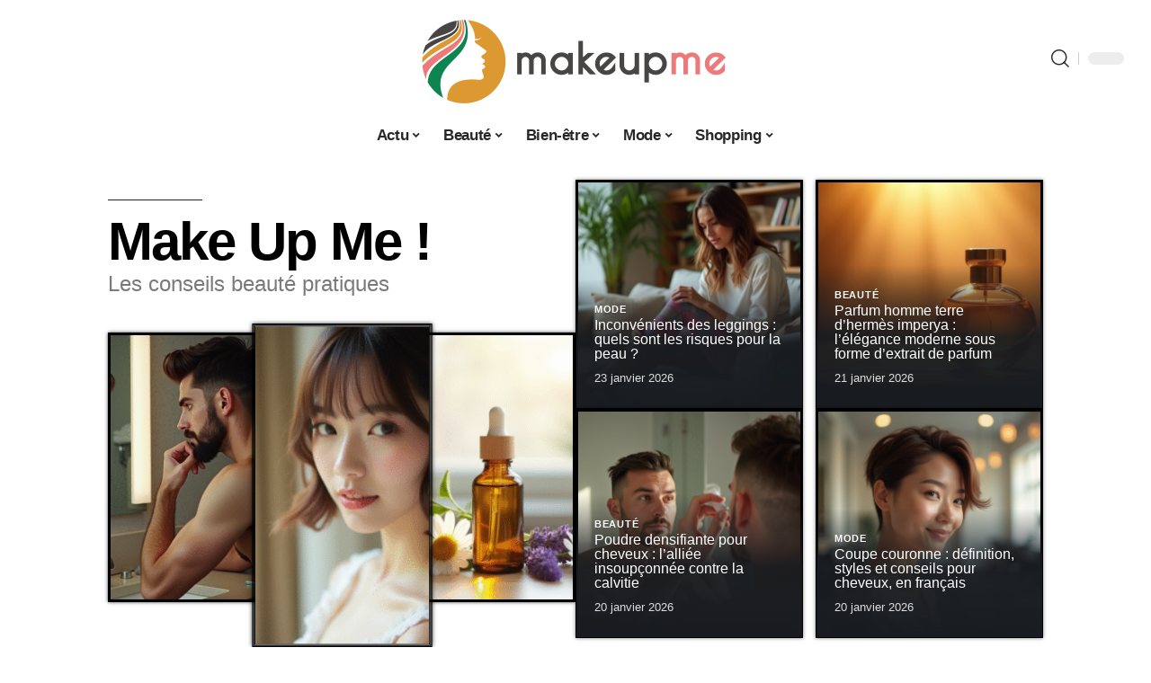

--- FILE ---
content_type: text/html; charset=UTF-8
request_url: https://www.makeupme.fr/
body_size: 51129
content:
<!DOCTYPE html>
<html lang="fr-FR">
<head><meta charset="UTF-8"><script>if(navigator.userAgent.match(/MSIE|Internet Explorer/i)||navigator.userAgent.match(/Trident\/7\..*?rv:11/i)){var href=document.location.href;if(!href.match(/[?&]nowprocket/)){if(href.indexOf("?")==-1){if(href.indexOf("#")==-1){document.location.href=href+"?nowprocket=1"}else{document.location.href=href.replace("#","?nowprocket=1#")}}else{if(href.indexOf("#")==-1){document.location.href=href+"&nowprocket=1"}else{document.location.href=href.replace("#","&nowprocket=1#")}}}}</script><script>(()=>{class RocketLazyLoadScripts{constructor(){this.v="2.0.4",this.userEvents=["keydown","keyup","mousedown","mouseup","mousemove","mouseover","mouseout","touchmove","touchstart","touchend","touchcancel","wheel","click","dblclick","input"],this.attributeEvents=["onblur","onclick","oncontextmenu","ondblclick","onfocus","onmousedown","onmouseenter","onmouseleave","onmousemove","onmouseout","onmouseover","onmouseup","onmousewheel","onscroll","onsubmit"]}async t(){this.i(),this.o(),/iP(ad|hone)/.test(navigator.userAgent)&&this.h(),this.u(),this.l(this),this.m(),this.k(this),this.p(this),this._(),await Promise.all([this.R(),this.L()]),this.lastBreath=Date.now(),this.S(this),this.P(),this.D(),this.O(),this.M(),await this.C(this.delayedScripts.normal),await this.C(this.delayedScripts.defer),await this.C(this.delayedScripts.async),await this.T(),await this.F(),await this.j(),await this.A(),window.dispatchEvent(new Event("rocket-allScriptsLoaded")),this.everythingLoaded=!0,this.lastTouchEnd&&await new Promise(t=>setTimeout(t,500-Date.now()+this.lastTouchEnd)),this.I(),this.H(),this.U(),this.W()}i(){this.CSPIssue=sessionStorage.getItem("rocketCSPIssue"),document.addEventListener("securitypolicyviolation",t=>{this.CSPIssue||"script-src-elem"!==t.violatedDirective||"data"!==t.blockedURI||(this.CSPIssue=!0,sessionStorage.setItem("rocketCSPIssue",!0))},{isRocket:!0})}o(){window.addEventListener("pageshow",t=>{this.persisted=t.persisted,this.realWindowLoadedFired=!0},{isRocket:!0}),window.addEventListener("pagehide",()=>{this.onFirstUserAction=null},{isRocket:!0})}h(){let t;function e(e){t=e}window.addEventListener("touchstart",e,{isRocket:!0}),window.addEventListener("touchend",function i(o){o.changedTouches[0]&&t.changedTouches[0]&&Math.abs(o.changedTouches[0].pageX-t.changedTouches[0].pageX)<10&&Math.abs(o.changedTouches[0].pageY-t.changedTouches[0].pageY)<10&&o.timeStamp-t.timeStamp<200&&(window.removeEventListener("touchstart",e,{isRocket:!0}),window.removeEventListener("touchend",i,{isRocket:!0}),"INPUT"===o.target.tagName&&"text"===o.target.type||(o.target.dispatchEvent(new TouchEvent("touchend",{target:o.target,bubbles:!0})),o.target.dispatchEvent(new MouseEvent("mouseover",{target:o.target,bubbles:!0})),o.target.dispatchEvent(new PointerEvent("click",{target:o.target,bubbles:!0,cancelable:!0,detail:1,clientX:o.changedTouches[0].clientX,clientY:o.changedTouches[0].clientY})),event.preventDefault()))},{isRocket:!0})}q(t){this.userActionTriggered||("mousemove"!==t.type||this.firstMousemoveIgnored?"keyup"===t.type||"mouseover"===t.type||"mouseout"===t.type||(this.userActionTriggered=!0,this.onFirstUserAction&&this.onFirstUserAction()):this.firstMousemoveIgnored=!0),"click"===t.type&&t.preventDefault(),t.stopPropagation(),t.stopImmediatePropagation(),"touchstart"===this.lastEvent&&"touchend"===t.type&&(this.lastTouchEnd=Date.now()),"click"===t.type&&(this.lastTouchEnd=0),this.lastEvent=t.type,t.composedPath&&t.composedPath()[0].getRootNode()instanceof ShadowRoot&&(t.rocketTarget=t.composedPath()[0]),this.savedUserEvents.push(t)}u(){this.savedUserEvents=[],this.userEventHandler=this.q.bind(this),this.userEvents.forEach(t=>window.addEventListener(t,this.userEventHandler,{passive:!1,isRocket:!0})),document.addEventListener("visibilitychange",this.userEventHandler,{isRocket:!0})}U(){this.userEvents.forEach(t=>window.removeEventListener(t,this.userEventHandler,{passive:!1,isRocket:!0})),document.removeEventListener("visibilitychange",this.userEventHandler,{isRocket:!0}),this.savedUserEvents.forEach(t=>{(t.rocketTarget||t.target).dispatchEvent(new window[t.constructor.name](t.type,t))})}m(){const t="return false",e=Array.from(this.attributeEvents,t=>"data-rocket-"+t),i="["+this.attributeEvents.join("],[")+"]",o="[data-rocket-"+this.attributeEvents.join("],[data-rocket-")+"]",s=(e,i,o)=>{o&&o!==t&&(e.setAttribute("data-rocket-"+i,o),e["rocket"+i]=new Function("event",o),e.setAttribute(i,t))};new MutationObserver(t=>{for(const n of t)"attributes"===n.type&&(n.attributeName.startsWith("data-rocket-")||this.everythingLoaded?n.attributeName.startsWith("data-rocket-")&&this.everythingLoaded&&this.N(n.target,n.attributeName.substring(12)):s(n.target,n.attributeName,n.target.getAttribute(n.attributeName))),"childList"===n.type&&n.addedNodes.forEach(t=>{if(t.nodeType===Node.ELEMENT_NODE)if(this.everythingLoaded)for(const i of[t,...t.querySelectorAll(o)])for(const t of i.getAttributeNames())e.includes(t)&&this.N(i,t.substring(12));else for(const e of[t,...t.querySelectorAll(i)])for(const t of e.getAttributeNames())this.attributeEvents.includes(t)&&s(e,t,e.getAttribute(t))})}).observe(document,{subtree:!0,childList:!0,attributeFilter:[...this.attributeEvents,...e]})}I(){this.attributeEvents.forEach(t=>{document.querySelectorAll("[data-rocket-"+t+"]").forEach(e=>{this.N(e,t)})})}N(t,e){const i=t.getAttribute("data-rocket-"+e);i&&(t.setAttribute(e,i),t.removeAttribute("data-rocket-"+e))}k(t){Object.defineProperty(HTMLElement.prototype,"onclick",{get(){return this.rocketonclick||null},set(e){this.rocketonclick=e,this.setAttribute(t.everythingLoaded?"onclick":"data-rocket-onclick","this.rocketonclick(event)")}})}S(t){function e(e,i){let o=e[i];e[i]=null,Object.defineProperty(e,i,{get:()=>o,set(s){t.everythingLoaded?o=s:e["rocket"+i]=o=s}})}e(document,"onreadystatechange"),e(window,"onload"),e(window,"onpageshow");try{Object.defineProperty(document,"readyState",{get:()=>t.rocketReadyState,set(e){t.rocketReadyState=e},configurable:!0}),document.readyState="loading"}catch(t){console.log("WPRocket DJE readyState conflict, bypassing")}}l(t){this.originalAddEventListener=EventTarget.prototype.addEventListener,this.originalRemoveEventListener=EventTarget.prototype.removeEventListener,this.savedEventListeners=[],EventTarget.prototype.addEventListener=function(e,i,o){o&&o.isRocket||!t.B(e,this)&&!t.userEvents.includes(e)||t.B(e,this)&&!t.userActionTriggered||e.startsWith("rocket-")||t.everythingLoaded?t.originalAddEventListener.call(this,e,i,o):(t.savedEventListeners.push({target:this,remove:!1,type:e,func:i,options:o}),"mouseenter"!==e&&"mouseleave"!==e||t.originalAddEventListener.call(this,e,t.savedUserEvents.push,o))},EventTarget.prototype.removeEventListener=function(e,i,o){o&&o.isRocket||!t.B(e,this)&&!t.userEvents.includes(e)||t.B(e,this)&&!t.userActionTriggered||e.startsWith("rocket-")||t.everythingLoaded?t.originalRemoveEventListener.call(this,e,i,o):t.savedEventListeners.push({target:this,remove:!0,type:e,func:i,options:o})}}J(t,e){this.savedEventListeners=this.savedEventListeners.filter(i=>{let o=i.type,s=i.target||window;return e!==o||t!==s||(this.B(o,s)&&(i.type="rocket-"+o),this.$(i),!1)})}H(){EventTarget.prototype.addEventListener=this.originalAddEventListener,EventTarget.prototype.removeEventListener=this.originalRemoveEventListener,this.savedEventListeners.forEach(t=>this.$(t))}$(t){t.remove?this.originalRemoveEventListener.call(t.target,t.type,t.func,t.options):this.originalAddEventListener.call(t.target,t.type,t.func,t.options)}p(t){let e;function i(e){return t.everythingLoaded?e:e.split(" ").map(t=>"load"===t||t.startsWith("load.")?"rocket-jquery-load":t).join(" ")}function o(o){function s(e){const s=o.fn[e];o.fn[e]=o.fn.init.prototype[e]=function(){return this[0]===window&&t.userActionTriggered&&("string"==typeof arguments[0]||arguments[0]instanceof String?arguments[0]=i(arguments[0]):"object"==typeof arguments[0]&&Object.keys(arguments[0]).forEach(t=>{const e=arguments[0][t];delete arguments[0][t],arguments[0][i(t)]=e})),s.apply(this,arguments),this}}if(o&&o.fn&&!t.allJQueries.includes(o)){const e={DOMContentLoaded:[],"rocket-DOMContentLoaded":[]};for(const t in e)document.addEventListener(t,()=>{e[t].forEach(t=>t())},{isRocket:!0});o.fn.ready=o.fn.init.prototype.ready=function(i){function s(){parseInt(o.fn.jquery)>2?setTimeout(()=>i.bind(document)(o)):i.bind(document)(o)}return"function"==typeof i&&(t.realDomReadyFired?!t.userActionTriggered||t.fauxDomReadyFired?s():e["rocket-DOMContentLoaded"].push(s):e.DOMContentLoaded.push(s)),o([])},s("on"),s("one"),s("off"),t.allJQueries.push(o)}e=o}t.allJQueries=[],o(window.jQuery),Object.defineProperty(window,"jQuery",{get:()=>e,set(t){o(t)}})}P(){const t=new Map;document.write=document.writeln=function(e){const i=document.currentScript,o=document.createRange(),s=i.parentElement;let n=t.get(i);void 0===n&&(n=i.nextSibling,t.set(i,n));const c=document.createDocumentFragment();o.setStart(c,0),c.appendChild(o.createContextualFragment(e)),s.insertBefore(c,n)}}async R(){return new Promise(t=>{this.userActionTriggered?t():this.onFirstUserAction=t})}async L(){return new Promise(t=>{document.addEventListener("DOMContentLoaded",()=>{this.realDomReadyFired=!0,t()},{isRocket:!0})})}async j(){return this.realWindowLoadedFired?Promise.resolve():new Promise(t=>{window.addEventListener("load",t,{isRocket:!0})})}M(){this.pendingScripts=[];this.scriptsMutationObserver=new MutationObserver(t=>{for(const e of t)e.addedNodes.forEach(t=>{"SCRIPT"!==t.tagName||t.noModule||t.isWPRocket||this.pendingScripts.push({script:t,promise:new Promise(e=>{const i=()=>{const i=this.pendingScripts.findIndex(e=>e.script===t);i>=0&&this.pendingScripts.splice(i,1),e()};t.addEventListener("load",i,{isRocket:!0}),t.addEventListener("error",i,{isRocket:!0}),setTimeout(i,1e3)})})})}),this.scriptsMutationObserver.observe(document,{childList:!0,subtree:!0})}async F(){await this.X(),this.pendingScripts.length?(await this.pendingScripts[0].promise,await this.F()):this.scriptsMutationObserver.disconnect()}D(){this.delayedScripts={normal:[],async:[],defer:[]},document.querySelectorAll("script[type$=rocketlazyloadscript]").forEach(t=>{t.hasAttribute("data-rocket-src")?t.hasAttribute("async")&&!1!==t.async?this.delayedScripts.async.push(t):t.hasAttribute("defer")&&!1!==t.defer||"module"===t.getAttribute("data-rocket-type")?this.delayedScripts.defer.push(t):this.delayedScripts.normal.push(t):this.delayedScripts.normal.push(t)})}async _(){await this.L();let t=[];document.querySelectorAll("script[type$=rocketlazyloadscript][data-rocket-src]").forEach(e=>{let i=e.getAttribute("data-rocket-src");if(i&&!i.startsWith("data:")){i.startsWith("//")&&(i=location.protocol+i);try{const o=new URL(i).origin;o!==location.origin&&t.push({src:o,crossOrigin:e.crossOrigin||"module"===e.getAttribute("data-rocket-type")})}catch(t){}}}),t=[...new Map(t.map(t=>[JSON.stringify(t),t])).values()],this.Y(t,"preconnect")}async G(t){if(await this.K(),!0!==t.noModule||!("noModule"in HTMLScriptElement.prototype))return new Promise(e=>{let i;function o(){(i||t).setAttribute("data-rocket-status","executed"),e()}try{if(navigator.userAgent.includes("Firefox/")||""===navigator.vendor||this.CSPIssue)i=document.createElement("script"),[...t.attributes].forEach(t=>{let e=t.nodeName;"type"!==e&&("data-rocket-type"===e&&(e="type"),"data-rocket-src"===e&&(e="src"),i.setAttribute(e,t.nodeValue))}),t.text&&(i.text=t.text),t.nonce&&(i.nonce=t.nonce),i.hasAttribute("src")?(i.addEventListener("load",o,{isRocket:!0}),i.addEventListener("error",()=>{i.setAttribute("data-rocket-status","failed-network"),e()},{isRocket:!0}),setTimeout(()=>{i.isConnected||e()},1)):(i.text=t.text,o()),i.isWPRocket=!0,t.parentNode.replaceChild(i,t);else{const i=t.getAttribute("data-rocket-type"),s=t.getAttribute("data-rocket-src");i?(t.type=i,t.removeAttribute("data-rocket-type")):t.removeAttribute("type"),t.addEventListener("load",o,{isRocket:!0}),t.addEventListener("error",i=>{this.CSPIssue&&i.target.src.startsWith("data:")?(console.log("WPRocket: CSP fallback activated"),t.removeAttribute("src"),this.G(t).then(e)):(t.setAttribute("data-rocket-status","failed-network"),e())},{isRocket:!0}),s?(t.fetchPriority="high",t.removeAttribute("data-rocket-src"),t.src=s):t.src="data:text/javascript;base64,"+window.btoa(unescape(encodeURIComponent(t.text)))}}catch(i){t.setAttribute("data-rocket-status","failed-transform"),e()}});t.setAttribute("data-rocket-status","skipped")}async C(t){const e=t.shift();return e?(e.isConnected&&await this.G(e),this.C(t)):Promise.resolve()}O(){this.Y([...this.delayedScripts.normal,...this.delayedScripts.defer,...this.delayedScripts.async],"preload")}Y(t,e){this.trash=this.trash||[];let i=!0;var o=document.createDocumentFragment();t.forEach(t=>{const s=t.getAttribute&&t.getAttribute("data-rocket-src")||t.src;if(s&&!s.startsWith("data:")){const n=document.createElement("link");n.href=s,n.rel=e,"preconnect"!==e&&(n.as="script",n.fetchPriority=i?"high":"low"),t.getAttribute&&"module"===t.getAttribute("data-rocket-type")&&(n.crossOrigin=!0),t.crossOrigin&&(n.crossOrigin=t.crossOrigin),t.integrity&&(n.integrity=t.integrity),t.nonce&&(n.nonce=t.nonce),o.appendChild(n),this.trash.push(n),i=!1}}),document.head.appendChild(o)}W(){this.trash.forEach(t=>t.remove())}async T(){try{document.readyState="interactive"}catch(t){}this.fauxDomReadyFired=!0;try{await this.K(),this.J(document,"readystatechange"),document.dispatchEvent(new Event("rocket-readystatechange")),await this.K(),document.rocketonreadystatechange&&document.rocketonreadystatechange(),await this.K(),this.J(document,"DOMContentLoaded"),document.dispatchEvent(new Event("rocket-DOMContentLoaded")),await this.K(),this.J(window,"DOMContentLoaded"),window.dispatchEvent(new Event("rocket-DOMContentLoaded"))}catch(t){console.error(t)}}async A(){try{document.readyState="complete"}catch(t){}try{await this.K(),this.J(document,"readystatechange"),document.dispatchEvent(new Event("rocket-readystatechange")),await this.K(),document.rocketonreadystatechange&&document.rocketonreadystatechange(),await this.K(),this.J(window,"load"),window.dispatchEvent(new Event("rocket-load")),await this.K(),window.rocketonload&&window.rocketonload(),await this.K(),this.allJQueries.forEach(t=>t(window).trigger("rocket-jquery-load")),await this.K(),this.J(window,"pageshow");const t=new Event("rocket-pageshow");t.persisted=this.persisted,window.dispatchEvent(t),await this.K(),window.rocketonpageshow&&window.rocketonpageshow({persisted:this.persisted})}catch(t){console.error(t)}}async K(){Date.now()-this.lastBreath>45&&(await this.X(),this.lastBreath=Date.now())}async X(){return document.hidden?new Promise(t=>setTimeout(t)):new Promise(t=>requestAnimationFrame(t))}B(t,e){return e===document&&"readystatechange"===t||(e===document&&"DOMContentLoaded"===t||(e===window&&"DOMContentLoaded"===t||(e===window&&"load"===t||e===window&&"pageshow"===t)))}static run(){(new RocketLazyLoadScripts).t()}}RocketLazyLoadScripts.run()})();</script>
    
    <meta http-equiv="X-UA-Compatible" content="IE=edge">
    <meta name="viewport" content="width=device-width, initial-scale=1">
    <link rel="profile" href="https://gmpg.org/xfn/11">
	<meta name='robots' content='index, follow, max-image-preview:large, max-snippet:-1, max-video-preview:-1' />
            <link rel="apple-touch-icon" href="https://www.makeupme.fr/wp-content/uploads/makeupme.fr-512x512_2.png"/>
		            <meta name="msapplication-TileColor" content="#ffffff">
            <meta name="msapplication-TileImage" content="https://www.makeupme.fr/wp-content/uploads/makeupme.fr-512x512_2.png"/>
		<meta http-equiv="Content-Security-Policy" content="upgrade-insecure-requests">

	<!-- This site is optimized with the Yoast SEO plugin v26.8 - https://yoast.com/product/yoast-seo-wordpress/ -->
	<title>Make Up Me ! - Les conseils beauté pratiques</title>
<style id="wpr-usedcss">img:is([sizes=auto i],[sizes^="auto," i]){contain-intrinsic-size:3000px 1500px}.block-wrap>.block-inner>.p-grid,.block-wrap>.block-inner>.p-wrap,.entry-content,.footer-wrap,.mega-dropdown,.ruby-table-contents,.swiper-container,.swiper-wrapper .p-wrap,.widget{contain:style layout}body,html{font-family:-apple-system,BlinkMacSystemFont,"Segoe UI",Roboto,Helvetica,Arial,sans-serif,"Apple Color Emoji","Segoe UI Emoji","Segoe UI Symbol"!important}a,address,aside,code,div,dl,dt,em,fieldset,figcaption,footer,form,h1,h2,h3,header,label,legend,li,main,nav,p,section,span,time,tr,ul{font-family:inherit}img.emoji{display:inline!important;border:none!important;box-shadow:none!important;height:1em!important;width:1em!important;margin:0 .07em!important;vertical-align:-.1em!important;background:0 0!important;padding:0!important}:root{--direction-multiplier:1}body.rtl{--direction-multiplier:-1}.elementor-screen-only{height:1px;margin:-1px;overflow:hidden;padding:0;position:absolute;top:-10000em;width:1px;clip:rect(0,0,0,0);border:0}.elementor *,.elementor :after,.elementor :before{box-sizing:border-box}.elementor a{box-shadow:none;text-decoration:none}.elementor img{border:none;border-radius:0;box-shadow:none;height:auto;max-width:100%}.elementor .elementor-widget:not(.elementor-widget-text-editor):not(.elementor-widget-theme-post-content) figure{margin:0}.elementor iframe,.elementor object,.elementor video{border:none;line-height:1;margin:0;max-width:100%;width:100%}.elementor-element{--flex-direction:initial;--flex-wrap:initial;--justify-content:initial;--align-items:initial;--align-content:initial;--gap:initial;--flex-basis:initial;--flex-grow:initial;--flex-shrink:initial;--order:initial;--align-self:initial;align-self:var(--align-self);flex-basis:var(--flex-basis);flex-grow:var(--flex-grow);flex-shrink:var(--flex-shrink);order:var(--order)}.elementor-element:where(.e-con-full,.elementor-widget){align-content:var(--align-content);align-items:var(--align-items);flex-direction:var(--flex-direction);flex-wrap:var(--flex-wrap);gap:var(--row-gap) var(--column-gap);justify-content:var(--justify-content)}.elementor-invisible{visibility:hidden}.elementor-align-center{text-align:center}.elementor-align-center .elementor-button{width:auto}:root{--page-title-display:block}.elementor-widget-wrap{align-content:flex-start;flex-wrap:wrap;position:relative;width:100%}.elementor:not(.elementor-bc-flex-widget) .elementor-widget-wrap{display:flex}.elementor-widget-wrap>.elementor-element{width:100%}.elementor-widget-wrap.e-swiper-container{width:calc(100% - (var(--e-column-margin-left,0px) + var(--e-column-margin-right,0px)))}.elementor-widget{position:relative}.elementor-widget:not(:last-child){margin-block-end:var(--kit-widget-spacing,20px)}@media (min-width:1025px){#elementor-device-mode:after{content:"desktop"}}@media (min-width:-1){#elementor-device-mode:after{content:"widescreen"}}@media (max-width:-1){#elementor-device-mode:after{content:"laptop";content:"tablet_extra"}}@media (max-width:1024px){#elementor-device-mode:after{content:"tablet"}}@media (max-width:-1){#elementor-device-mode:after{content:"mobile_extra"}}@media (prefers-reduced-motion:no-preference){html{scroll-behavior:smooth}}.e-con{--border-radius:0;--border-top-width:0px;--border-right-width:0px;--border-bottom-width:0px;--border-left-width:0px;--border-style:initial;--border-color:initial;--container-widget-width:100%;--container-widget-height:initial;--container-widget-flex-grow:0;--container-widget-align-self:initial;--content-width:min(100%,var(--container-max-width,1140px));--width:100%;--min-height:initial;--height:auto;--text-align:initial;--margin-top:0px;--margin-right:0px;--margin-bottom:0px;--margin-left:0px;--padding-top:var(--container-default-padding-top,10px);--padding-right:var(--container-default-padding-right,10px);--padding-bottom:var(--container-default-padding-bottom,10px);--padding-left:var(--container-default-padding-left,10px);--position:relative;--z-index:revert;--overflow:visible;--gap:var(--widgets-spacing,20px);--row-gap:var(--widgets-spacing-row,20px);--column-gap:var(--widgets-spacing-column,20px);--overlay-mix-blend-mode:initial;--overlay-opacity:1;--overlay-transition:0.3s;--e-con-grid-template-columns:repeat(3,1fr);--e-con-grid-template-rows:repeat(2,1fr);border-radius:var(--border-radius);height:var(--height);min-height:var(--min-height);min-width:0;overflow:var(--overflow);position:var(--position);width:var(--width);z-index:var(--z-index);--flex-wrap-mobile:wrap}.e-con:where(:not(.e-div-block-base)){transition:background var(--background-transition,.3s),border var(--border-transition,.3s),box-shadow var(--border-transition,.3s),transform var(--e-con-transform-transition-duration,.4s)}.e-con{--margin-block-start:var(--margin-top);--margin-block-end:var(--margin-bottom);--margin-inline-start:var(--margin-left);--margin-inline-end:var(--margin-right);--padding-inline-start:var(--padding-left);--padding-inline-end:var(--padding-right);--padding-block-start:var(--padding-top);--padding-block-end:var(--padding-bottom);--border-block-start-width:var(--border-top-width);--border-block-end-width:var(--border-bottom-width);--border-inline-start-width:var(--border-left-width);--border-inline-end-width:var(--border-right-width)}body.rtl .e-con{--padding-inline-start:var(--padding-right);--padding-inline-end:var(--padding-left);--margin-inline-start:var(--margin-right);--margin-inline-end:var(--margin-left);--border-inline-start-width:var(--border-right-width);--border-inline-end-width:var(--border-left-width)}.e-con{margin-block-end:var(--margin-block-end);margin-block-start:var(--margin-block-start);margin-inline-end:var(--margin-inline-end);margin-inline-start:var(--margin-inline-start);padding-inline-end:var(--padding-inline-end);padding-inline-start:var(--padding-inline-start)}.e-con.e-flex{--flex-direction:column;--flex-basis:auto;--flex-grow:0;--flex-shrink:1;flex:var(--flex-grow) var(--flex-shrink) var(--flex-basis)}.e-con-full,.e-con>.e-con-inner{padding-block-end:var(--padding-block-end);padding-block-start:var(--padding-block-start);text-align:var(--text-align)}.e-con-full.e-flex,.e-con.e-flex>.e-con-inner{flex-direction:var(--flex-direction)}.e-con,.e-con>.e-con-inner{display:var(--display)}.e-con.e-grid{--grid-justify-content:start;--grid-align-content:start;--grid-auto-flow:row}.e-con.e-grid,.e-con.e-grid>.e-con-inner{align-content:var(--grid-align-content);align-items:var(--align-items);grid-auto-flow:var(--grid-auto-flow);grid-template-columns:var(--e-con-grid-template-columns);grid-template-rows:var(--e-con-grid-template-rows);justify-content:var(--grid-justify-content);justify-items:var(--justify-items)}.e-con-boxed.e-flex{align-content:normal;align-items:normal;flex-direction:column;flex-wrap:nowrap;justify-content:normal}.e-con-boxed.e-grid{grid-template-columns:1fr;grid-template-rows:1fr;justify-items:legacy}.e-con-boxed{gap:initial;text-align:initial}.e-con.e-flex>.e-con-inner{align-content:var(--align-content);align-items:var(--align-items);align-self:auto;flex-basis:auto;flex-grow:1;flex-shrink:1;flex-wrap:var(--flex-wrap);justify-content:var(--justify-content)}.e-con.e-grid>.e-con-inner{align-items:var(--align-items);justify-items:var(--justify-items)}.e-con>.e-con-inner{gap:var(--row-gap) var(--column-gap);height:100%;margin:0 auto;max-width:var(--content-width);padding-inline-end:0;padding-inline-start:0;width:100%}:is(.elementor-section-wrap,[data-elementor-id])>.e-con{--margin-left:auto;--margin-right:auto;max-width:min(100%,var(--width))}.e-con .elementor-widget.elementor-widget{margin-block-end:0}.e-con:before,.e-con>.elementor-motion-effects-container>.elementor-motion-effects-layer:before{border-block-end-width:var(--border-block-end-width);border-block-start-width:var(--border-block-start-width);border-color:var(--border-color);border-inline-end-width:var(--border-inline-end-width);border-inline-start-width:var(--border-inline-start-width);border-radius:var(--border-radius);border-style:var(--border-style);content:var(--background-overlay);display:block;height:max(100% + var(--border-top-width) + var(--border-bottom-width),100%);left:calc(0px - var(--border-left-width));mix-blend-mode:var(--overlay-mix-blend-mode);opacity:var(--overlay-opacity);position:absolute;top:calc(0px - var(--border-top-width));transition:var(--overlay-transition,.3s);width:max(100% + var(--border-left-width) + var(--border-right-width),100%)}.e-con:before{transition:background var(--overlay-transition,.3s),border-radius var(--border-transition,.3s),opacity var(--overlay-transition,.3s)}.e-con .elementor-widget{min-width:0}.e-con .elementor-widget.e-widget-swiper{width:100%}.e-con>.e-con-inner>.elementor-widget>.elementor-widget-container,.e-con>.elementor-widget>.elementor-widget-container{height:100%}.e-con.e-con>.e-con-inner>.elementor-widget,.elementor.elementor .e-con>.elementor-widget{max-width:100%}.e-con .elementor-widget:not(:last-child){--kit-widget-spacing:0px}@media (max-width:767px){#elementor-device-mode:after{content:"mobile"}.e-con.e-flex{--width:100%;--flex-wrap:var(--flex-wrap-mobile)}.elementor .elementor-hidden-mobile{display:none}}.elementor-element:where(:not(.e-con)):where(:not(.e-div-block-base)) .elementor-widget-container,.elementor-element:where(:not(.e-con)):where(:not(.e-div-block-base)):not(:has(.elementor-widget-container)){transition:background .3s,border .3s,border-radius .3s,box-shadow .3s,transform var(--e-transform-transition-duration,.4s)}.elementor-heading-title{line-height:1;margin:0;padding:0}.elementor-button{background-color:#69727d;border-radius:3px;color:#fff;display:inline-block;fill:#fff;font-size:15px;line-height:1;padding:12px 24px;text-align:center;transition:all .3s}.elementor-button:focus,.elementor-button:hover,.elementor-button:visited{color:#fff}.elementor-button-content-wrapper{display:flex;flex-direction:row;gap:5px;justify-content:center}.elementor-button-text{display:inline-block}.elementor-button span{text-decoration:inherit}.animated{animation-duration:1.25s}.animated.infinite{animation-iteration-count:infinite}.animated.reverse{animation-direction:reverse;animation-fill-mode:forwards}@media (prefers-reduced-motion:reduce){.animated{animation:none!important}html *{transition-delay:0s!important;transition-duration:0s!important}}@media (min-width:768px) and (max-width:1024px){.elementor .elementor-hidden-tablet{display:none}}.elementor-kit-3084{--e-global-color-primary:#6EC1E4;--e-global-color-secondary:#54595F;--e-global-color-text:#7A7A7A;--e-global-color-accent:#61CE70;--e-global-typography-primary-font-family:"Roboto";--e-global-typography-primary-font-weight:600;--e-global-typography-secondary-font-family:"Roboto Slab";--e-global-typography-secondary-font-weight:400;--e-global-typography-text-font-family:"Roboto";--e-global-typography-text-font-weight:400;--e-global-typography-accent-font-family:"Roboto";--e-global-typography-accent-font-weight:500}.e-con{--container-max-width:1140px}.elementor-widget:not(:last-child){--kit-widget-spacing:20px}.elementor-element{--widgets-spacing:20px 20px;--widgets-spacing-row:20px;--widgets-spacing-column:20px}h1.entry-title{display:var(--page-title-display)}.elementor-widget-divider{--divider-border-style:none;--divider-border-width:1px;--divider-color:#0c0d0e;--divider-icon-size:20px;--divider-element-spacing:10px;--divider-pattern-height:24px;--divider-pattern-size:20px;--divider-pattern-url:none;--divider-pattern-repeat:repeat-x}.elementor-widget-divider .elementor-divider{display:flex}.elementor-widget-divider .elementor-divider-separator{direction:ltr;display:flex;margin:0}.elementor-widget-divider:not(.elementor-widget-divider--view-line_text):not(.elementor-widget-divider--view-line_icon) .elementor-divider-separator{border-block-start:var(--divider-border-width) var(--divider-border-style) var(--divider-color)}.e-con-inner>.elementor-widget-divider,.e-con>.elementor-widget-divider{width:var(--container-widget-width,100%);--flex-grow:var(--container-widget-flex-grow)}.elementor-widget-heading .elementor-heading-title[class*=elementor-size-]>a{color:inherit;font-size:inherit;line-height:inherit}.elementor-sticky--active{z-index:99}.e-con.elementor-sticky--active{z-index:var(--z-index,99)}.elementor-203 .elementor-element.elementor-element-6b15bcb3{--display:flex;--flex-direction:row;--container-widget-width:calc( ( 1 - var( --container-widget-flex-grow ) ) * 100% );--container-widget-height:100%;--container-widget-flex-grow:1;--container-widget-align-self:stretch;--flex-wrap-mobile:wrap;--align-items:stretch;--gap:5% 5%;--row-gap:5%;--column-gap:5%;--flex-wrap:nowrap}.elementor-203 .elementor-element.elementor-element-3e058963{--display:flex;--gap:12px 12px;--row-gap:12px;--column-gap:12px;--padding-top:0%;--padding-bottom:0%;--padding-left:0%;--padding-right:0%}.elementor-203 .elementor-element.elementor-element-3e058963.e-con{--align-self:center}.elementor-203 .elementor-element.elementor-element-123a5502{--divider-border-style:solid;--divider-color:#212121;--divider-border-width:1px;margin:0 0 calc(var(--kit-widget-spacing,0px) + 2%) 0}.elementor-203 .elementor-element.elementor-element-123a5502 .elementor-divider-separator{width:105px}.elementor-203 .elementor-element.elementor-element-123a5502 .elementor-divider{padding-block-start:2px;padding-block-end:2px}.elementor-203 .elementor-element.elementor-element-1a4d69e3{text-align:start}.elementor-widget-text-editor{font-family:var( --e-global-typography-text-font-family ),Sans-serif;font-weight:var(--e-global-typography-text-font-weight);color:var(--e-global-color-text)}[data-theme=dark] .elementor-203 .elementor-element.elementor-element-215fa0cc{color:#fff}.elementor-203 .elementor-element.elementor-element-424e4eba{--feat-ratio:180}.elementor-203 .elementor-element.elementor-element-424e4eba .p-featured{padding-bottom:180%}.elementor-203 .elementor-element.elementor-element-1829866c{--display:flex;--flex-direction:column;--container-widget-width:100%;--container-widget-height:initial;--container-widget-flex-grow:0;--container-widget-align-self:initial;--flex-wrap-mobile:wrap;--justify-content:flex-start;--gap:30px 30px;--row-gap:30px;--column-gap:30px;--padding-top:0%;--padding-bottom:0%;--padding-left:0%;--padding-right:0%}.elementor-203 .elementor-element.elementor-element-6cabe72d .p-featured{padding-bottom:100%}.elementor-203 .elementor-element.elementor-element-6cabe72d{--wrap-border:0px}.elementor-203 .elementor-element.elementor-element-48c1d18f{--display:flex;--gap:8px 8px;--row-gap:8px;--column-gap:8px}.elementor-203 .elementor-element.elementor-element-48c1d18f:not(.elementor-motion-effects-element-type-background),.elementor-203 .elementor-element.elementor-element-48c1d18f>.elementor-motion-effects-container>.elementor-motion-effects-layer{background-color:#f7f7f7}.elementor-203 .elementor-element.elementor-element-48c1d18f.e-con{--flex-grow:0;--flex-shrink:0}.elementor-203 .elementor-element.elementor-element-b433b2{text-align:center}.elementor-203 .elementor-element.elementor-element-2b118be1{text-align:center}.elementor-203 .elementor-element.elementor-element-6a6822cb{--display:grid;--e-con-grid-template-columns:repeat(5, 1fr);--e-con-grid-template-rows:repeat(1, 1fr);--gap:0px 0px;--row-gap:0px;--column-gap:0px;--grid-auto-flow:row;--margin-top:0px;--margin-bottom:0px;--margin-left:0px;--margin-right:0px;--padding-top:0px;--padding-bottom:0px;--padding-left:0px;--padding-right:0px}.elementor-203 .elementor-element.elementor-element-7f136763 .p-featured{padding-bottom:140%}.elementor-203 .elementor-element.elementor-element-5a095f13 .p-featured{padding-bottom:140%}.elementor-203 .elementor-element.elementor-element-35f4f898 .p-featured{padding-bottom:140%}.elementor-203 .elementor-element.elementor-element-68fe6060 .p-featured{padding-bottom:140%}.elementor-203 .elementor-element.elementor-element-1f6e7e35 .p-featured{padding-bottom:140%}.elementor-widget-button .elementor-button{background-color:var(--e-global-color-accent);font-family:var( --e-global-typography-accent-font-family ),Sans-serif;font-weight:var(--e-global-typography-accent-font-weight)}.elementor-203 .elementor-element.elementor-element-18022ab7{--display:flex;--align-items:stretch;--container-widget-width:calc( ( 1 - var( --container-widget-flex-grow ) ) * 100% );--gap:12px 12px;--row-gap:12px;--column-gap:12px;--flex-wrap:nowrap}.elementor-203 .elementor-element.elementor-element-66058dd4{text-align:center}.elementor-203 .elementor-element.elementor-element-2b8629a3{text-align:center}.elementor-203 .elementor-element.elementor-element-a40bd19 .p-featured{padding-bottom:120%}.elementor-203 .elementor-element.elementor-element-a40bd19{--wrap-border:0px}.elementor-203 .elementor-element.elementor-element-a40bd19 .is-gap-custom{margin-left:-12px;margin-right:-12px;--column-gap:12px}.elementor-203 .elementor-element.elementor-element-a40bd19 .is-gap-custom .block-inner>*{padding-left:12px;padding-right:12px}.elementor-203 .elementor-element.elementor-element-a40bd19 .p-wrap{--el-spacing:12px}.elementor-203 .elementor-element.elementor-element-a40bd19 .block-wrap{--bottom-spacing:24px}.elementor-203 .elementor-element.elementor-element-a40bd19 .overlay-inner{padding:24px}.elementor-203 .elementor-element.elementor-element-5fb6f060{--display:flex;--justify-content:space-between;--align-items:stretch;--container-widget-width:calc( ( 1 - var( --container-widget-flex-grow ) ) * 100% );--gap:20px 20px;--row-gap:20px;--column-gap:20px;--flex-wrap:nowrap}.elementor-203 .elementor-element.elementor-element-33aafa38{text-align:center}.elementor-203 .elementor-element.elementor-element-61827c0f{text-align:center}.elementor-203 .elementor-element.elementor-element-185dab1.elementor-element{--align-self:center}.elementor-203 .elementor-element.elementor-element-2ede845c{--display:flex;--flex-direction:row;--container-widget-width:calc( ( 1 - var( --container-widget-flex-grow ) ) * 100% );--container-widget-height:100%;--container-widget-flex-grow:1;--container-widget-align-self:stretch;--flex-wrap-mobile:wrap;--justify-content:space-between;--align-items:stretch;--gap:20px 20px;--row-gap:20px;--column-gap:20px;--flex-wrap:nowrap}.elementor-203 .elementor-element.elementor-element-4ad14494{--display:flex;--flex-direction:column;--container-widget-width:100%;--container-widget-height:initial;--container-widget-flex-grow:0;--container-widget-align-self:initial;--flex-wrap-mobile:wrap}.elementor-203 .elementor-element.elementor-element-4ad14494.e-con{--align-self:center}[data-theme=dark] .elementor-203 .elementor-element.elementor-element-57af0db6{color:#fff}.elementor-203 .elementor-element.elementor-element-20e718f3{--display:flex;--flex-direction:column;--container-widget-width:100%;--container-widget-height:initial;--container-widget-flex-grow:0;--container-widget-align-self:initial;--flex-wrap-mobile:wrap;--gap:35px 35px;--row-gap:35px;--column-gap:35px;--margin-top:0%;--margin-bottom:0%;--margin-left:0%;--margin-right:0%;--padding-top:0%;--padding-bottom:0%;--padding-left:0%;--padding-right:0%}.elementor-203 .elementor-element.elementor-element-20e718f3.e-con{--align-self:center}.elementor-203 .elementor-element.elementor-element-6711253b .p-featured{padding-bottom:160%}.elementor-203 .elementor-element.elementor-element-18485cb{--display:flex;--flex-direction:column;--container-widget-width:100%;--container-widget-height:initial;--container-widget-flex-grow:0;--container-widget-align-self:initial;--flex-wrap-mobile:wrap;--gap:35px 35px;--row-gap:35px;--column-gap:35px;--margin-top:0%;--margin-bottom:0%;--margin-left:0%;--margin-right:0%;--padding-top:0%;--padding-bottom:0%;--padding-left:0%;--padding-right:0%}.elementor-203 .elementor-element.elementor-element-18485cb.e-con{--align-self:center}.elementor-203 .elementor-element.elementor-element-6e740987 .p-featured{padding-bottom:79.5%}.elementor-203 .elementor-element.elementor-element-6e740987 .block-wrap{--bottom-spacing:5px}.elementor-203 .elementor-element.elementor-element-40e0ca7e{--display:flex;--flex-direction:row;--container-widget-width:calc( ( 1 - var( --container-widget-flex-grow ) ) * 100% );--container-widget-height:100%;--container-widget-flex-grow:1;--container-widget-align-self:stretch;--flex-wrap-mobile:wrap;--justify-content:space-between;--align-items:stretch;--gap:20px 20px;--row-gap:20px;--column-gap:20px;--flex-wrap:nowrap}.elementor-203 .elementor-element.elementor-element-539a58d1{--display:flex;--flex-direction:column;--container-widget-width:100%;--container-widget-height:initial;--container-widget-flex-grow:0;--container-widget-align-self:initial;--flex-wrap-mobile:wrap;--gap:35px 35px;--row-gap:35px;--column-gap:35px;--margin-top:0%;--margin-bottom:0%;--margin-left:0%;--margin-right:0%;--padding-top:0%;--padding-bottom:0%;--padding-left:0%;--padding-right:0%}.elementor-203 .elementor-element.elementor-element-539a58d1.e-con{--align-self:center}.elementor-203 .elementor-element.elementor-element-7a655b33 .p-featured{padding-bottom:79.5%}.elementor-203 .elementor-element.elementor-element-7a655b33 .block-wrap{--bottom-spacing:5px}.elementor-203 .elementor-element.elementor-element-112311d4{--display:flex;--flex-direction:column;--container-widget-width:100%;--container-widget-height:initial;--container-widget-flex-grow:0;--container-widget-align-self:initial;--flex-wrap-mobile:wrap;--gap:35px 35px;--row-gap:35px;--column-gap:35px;--margin-top:0%;--margin-bottom:0%;--margin-left:0%;--margin-right:0%;--padding-top:0%;--padding-bottom:0%;--padding-left:0%;--padding-right:0%}.elementor-203 .elementor-element.elementor-element-112311d4.e-con{--align-self:center}.elementor-203 .elementor-element.elementor-element-5ea9d646 .p-featured{padding-bottom:160%}.elementor-203 .elementor-element.elementor-element-313d4849{--display:flex;--flex-direction:column;--container-widget-width:100%;--container-widget-height:initial;--container-widget-flex-grow:0;--container-widget-align-self:initial;--flex-wrap-mobile:wrap}.elementor-203 .elementor-element.elementor-element-313d4849.e-con{--align-self:center}[data-theme=dark] .elementor-203 .elementor-element.elementor-element-3a454846{color:#fff}.elementor-203 .elementor-element.elementor-element-25384868{--display:flex;--flex-direction:row;--container-widget-width:calc( ( 1 - var( --container-widget-flex-grow ) ) * 100% );--container-widget-height:100%;--container-widget-flex-grow:1;--container-widget-align-self:stretch;--flex-wrap-mobile:wrap;--justify-content:space-between;--align-items:stretch;--gap:20px 32px;--row-gap:20px;--column-gap:32px;--flex-wrap:nowrap}.elementor-203 .elementor-element.elementor-element-5c31bcf6{--display:flex;--gap:8px 8px;--row-gap:8px;--column-gap:8px;--margin-top:0px;--margin-bottom:0px;--margin-left:0px;--margin-right:0px;--padding-top:0px;--padding-bottom:0px;--padding-left:0px;--padding-right:0px}.elementor-203 .elementor-element.elementor-element-56f5c1f9.elementor-element{--align-self:center}.elementor-203 .elementor-element.elementor-element-63071160{--display:flex;--margin-top:0px;--margin-bottom:0px;--margin-left:0px;--margin-right:0px;--padding-top:0px;--padding-bottom:0px;--padding-left:0px;--padding-right:0px}@media(max-width:1024px){.e-con{--container-max-width:1024px}.elementor-203 .elementor-element.elementor-element-6b15bcb3{--min-height:600px;--flex-wrap:wrap;--padding-top:10%;--padding-bottom:10%;--padding-left:5%;--padding-right:5%}.elementor-203 .elementor-element.elementor-element-3e058963{--margin-top:0%;--margin-bottom:0%;--margin-left:0%;--margin-right:0%}.elementor-203 .elementor-element.elementor-element-1a4d69e3{width:100%;max-width:100%}.elementor-203 .elementor-element.elementor-element-1829866c{--margin-top:0%;--margin-bottom:0%;--margin-left:0%;--margin-right:0%}.elementor-203 .elementor-element.elementor-element-48c1d18f{--flex-direction:column;--container-widget-width:100%;--container-widget-height:initial;--container-widget-flex-grow:0;--container-widget-align-self:initial;--flex-wrap-mobile:wrap;--padding-top:10%;--padding-bottom:10%;--padding-left:5%;--padding-right:5%}.elementor-203 .elementor-element.elementor-element-b433b2{width:100%;max-width:100%}.elementor-203 .elementor-element.elementor-element-2b118be1{width:100%;max-width:100%}.elementor-203 .elementor-element.elementor-element-6a6822cb{--grid-auto-flow:row}.elementor-203 .elementor-element.elementor-element-18022ab7{--flex-direction:column;--container-widget-width:100%;--container-widget-height:initial;--container-widget-flex-grow:0;--container-widget-align-self:initial;--flex-wrap-mobile:wrap;--padding-top:10%;--padding-bottom:10%;--padding-left:5%;--padding-right:5%}.elementor-203 .elementor-element.elementor-element-66058dd4{width:100%;max-width:100%}.elementor-203 .elementor-element.elementor-element-2b8629a3{width:100%;max-width:100%}.elementor-203 .elementor-element.elementor-element-5fb6f060{--flex-direction:column;--container-widget-width:100%;--container-widget-height:initial;--container-widget-flex-grow:0;--container-widget-align-self:initial;--flex-wrap-mobile:wrap;--padding-top:10%;--padding-bottom:10%;--padding-left:5%;--padding-right:5%}.elementor-203 .elementor-element.elementor-element-33aafa38{width:100%;max-width:100%}.elementor-203 .elementor-element.elementor-element-61827c0f{width:100%;max-width:100%}.elementor-203 .elementor-element.elementor-element-2ede845c{--flex-direction:column;--container-widget-width:100%;--container-widget-height:initial;--container-widget-flex-grow:0;--container-widget-align-self:initial;--flex-wrap-mobile:wrap;--padding-top:10%;--padding-bottom:10%;--padding-left:5%;--padding-right:5%}.elementor-203 .elementor-element.elementor-element-4ad14494{--padding-top:0%;--padding-bottom:0%;--padding-left:10%;--padding-right:10%}.elementor-203 .elementor-element.elementor-element-59c1011c{width:100%;max-width:100%}.elementor-203 .elementor-element.elementor-element-20e718f3{--padding-top:0%;--padding-bottom:0%;--padding-left:10%;--padding-right:10%}.elementor-203 .elementor-element.elementor-element-18485cb{--padding-top:0%;--padding-bottom:0%;--padding-left:10%;--padding-right:10%}.elementor-203 .elementor-element.elementor-element-40e0ca7e{--flex-direction:column;--container-widget-width:100%;--container-widget-height:initial;--container-widget-flex-grow:0;--container-widget-align-self:initial;--flex-wrap-mobile:wrap;--padding-top:10%;--padding-bottom:10%;--padding-left:5%;--padding-right:5%}.elementor-203 .elementor-element.elementor-element-539a58d1{--padding-top:0%;--padding-bottom:0%;--padding-left:10%;--padding-right:10%}.elementor-203 .elementor-element.elementor-element-112311d4{--padding-top:0%;--padding-bottom:0%;--padding-left:10%;--padding-right:10%}.elementor-203 .elementor-element.elementor-element-313d4849{--padding-top:0%;--padding-bottom:0%;--padding-left:10%;--padding-right:10%}.elementor-203 .elementor-element.elementor-element-1dca661e{width:100%;max-width:100%}.elementor-203 .elementor-element.elementor-element-25384868{--flex-direction:column;--container-widget-width:100%;--container-widget-height:initial;--container-widget-flex-grow:0;--container-widget-align-self:initial;--flex-wrap-mobile:wrap;--padding-top:10%;--padding-bottom:10%;--padding-left:5%;--padding-right:5%}.elementor-203 .elementor-element.elementor-element-f6c832f{width:100%;max-width:100%}.elementor-203 .elementor-element.elementor-element-4cba2700{width:100%;max-width:100%}}@media(max-width:767px){.e-con{--container-max-width:767px}.elementor-203 .elementor-element.elementor-element-6b15bcb3{--gap:20px 20px;--row-gap:20px;--column-gap:20px}.elementor-203 .elementor-element.elementor-element-3e058963{--flex-wrap:nowrap;--margin-top:0%;--margin-bottom:0%;--margin-left:0%;--margin-right:0%;--padding-top:0%;--padding-bottom:0%;--padding-left:0%;--padding-right:0%}.elementor-203 .elementor-element.elementor-element-123a5502{margin:0 0 calc(var(--kit-widget-spacing,0px) + 3%) 0}.elementor-203 .elementor-element.elementor-element-123a5502 .elementor-divider-separator{width:100%;margin:0 auto;margin-center:0}.elementor-203 .elementor-element.elementor-element-123a5502 .elementor-divider{text-align:center;padding-block-start:10px;padding-block-end:10px}.elementor-203 .elementor-element.elementor-element-1a4d69e3{text-align:start}.elementor-203 .elementor-element.elementor-element-1829866c{--flex-wrap:nowrap;--margin-top:0%;--margin-bottom:0%;--margin-left:0%;--margin-right:0%;--padding-top:0%;--padding-bottom:0%;--padding-left:0%;--padding-right:0%}.elementor-203 .elementor-element.elementor-element-b433b2{text-align:center}.elementor-203 .elementor-element.elementor-element-2b118be1{text-align:center}.elementor-203 .elementor-element.elementor-element-6a6822cb{--e-con-grid-template-columns:repeat(1, 1fr);--grid-auto-flow:row}.elementor-203 .elementor-element.elementor-element-7f136763 .p-featured{padding-bottom:100%}.elementor-203 .elementor-element.elementor-element-5a095f13 .p-featured{padding-bottom:100%}.elementor-203 .elementor-element.elementor-element-35f4f898 .p-featured{padding-bottom:100%}.elementor-203 .elementor-element.elementor-element-68fe6060 .p-featured{padding-bottom:100%}.elementor-203 .elementor-element.elementor-element-1f6e7e35 .p-featured{padding-bottom:100%}.elementor-203 .elementor-element.elementor-element-66058dd4{text-align:center}.elementor-203 .elementor-element.elementor-element-2b8629a3{text-align:center}.elementor-203 .elementor-element.elementor-element-a40bd19 .p-featured{padding-bottom:100%}.elementor-203 .elementor-element.elementor-element-5fb6f060{--padding-top:15%;--padding-bottom:15%;--padding-left:5%;--padding-right:5%}.elementor-203 .elementor-element.elementor-element-33aafa38{text-align:center}.elementor-203 .elementor-element.elementor-element-61827c0f{text-align:center}.elementor-203 .elementor-element.elementor-element-4ad14494{--flex-wrap:nowrap;--padding-top:0px;--padding-bottom:0px;--padding-left:0px;--padding-right:0px}.elementor-203 .elementor-element.elementor-element-59c1011c{text-align:start}.elementor-203 .elementor-element.elementor-element-20e718f3{--flex-wrap:nowrap;--padding-top:0px;--padding-bottom:0px;--padding-left:0px;--padding-right:0px}.elementor-203 .elementor-element.elementor-element-6711253b .p-featured{padding-bottom:120%}.elementor-203 .elementor-element.elementor-element-18485cb{--flex-wrap:nowrap;--padding-top:0px;--padding-bottom:0px;--padding-left:0px;--padding-right:0px}.elementor-203 .elementor-element.elementor-element-40e0ca7e{--flex-direction:column-reverse;--container-widget-width:100%;--container-widget-height:initial;--container-widget-flex-grow:0;--container-widget-align-self:initial;--flex-wrap-mobile:wrap}.elementor-203 .elementor-element.elementor-element-539a58d1{--flex-wrap:nowrap;--padding-top:0px;--padding-bottom:0px;--padding-left:0px;--padding-right:0px}.elementor-203 .elementor-element.elementor-element-112311d4{--flex-wrap:nowrap;--padding-top:0px;--padding-bottom:0px;--padding-left:0px;--padding-right:0px}.elementor-203 .elementor-element.elementor-element-5ea9d646 .p-featured{padding-bottom:120%}.elementor-203 .elementor-element.elementor-element-313d4849{--flex-wrap:nowrap;--padding-top:0px;--padding-bottom:0px;--padding-left:0px;--padding-right:0px}.elementor-203 .elementor-element.elementor-element-1dca661e{text-align:start}.elementor-203 .elementor-element.elementor-element-25384868{--padding-top:15%;--padding-bottom:15%;--padding-left:5%;--padding-right:5%}.elementor-203 .elementor-element.elementor-element-f6c832f{text-align:center}.elementor-203 .elementor-element.elementor-element-4cba2700{text-align:center}}@media(min-width:768px){.elementor-203 .elementor-element.elementor-element-3e058963{--width:50%}.elementor-203 .elementor-element.elementor-element-1829866c{--width:50%}.elementor-203 .elementor-element.elementor-element-4ad14494{--width:50%}.elementor-203 .elementor-element.elementor-element-20e718f3{--width:25%}.elementor-203 .elementor-element.elementor-element-18485cb{--width:25%}.elementor-203 .elementor-element.elementor-element-539a58d1{--width:25%}.elementor-203 .elementor-element.elementor-element-112311d4{--width:25%}.elementor-203 .elementor-element.elementor-element-313d4849{--width:50%}.elementor-203 .elementor-element.elementor-element-5c31bcf6{--width:70%}.elementor-203 .elementor-element.elementor-element-63071160{--width:30%}}@media(max-width:1024px) and (min-width:768px){.elementor-203 .elementor-element.elementor-element-3e058963{--width:100%}.elementor-203 .elementor-element.elementor-element-1829866c{--width:100%}.elementor-203 .elementor-element.elementor-element-4ad14494{--width:100%}.elementor-203 .elementor-element.elementor-element-20e718f3{--width:100%}.elementor-203 .elementor-element.elementor-element-18485cb{--width:100%}.elementor-203 .elementor-element.elementor-element-539a58d1{--width:100%}.elementor-203 .elementor-element.elementor-element-112311d4{--width:100%}.elementor-203 .elementor-element.elementor-element-313d4849{--width:100%}}:root{--effect:all .25s cubic-bezier(0.32, 0.74, 0.57, 1);--timing:cubic-bezier(0.32, 0.74, 0.57, 1);--shadow-12:#0000001f;--shadow-2:#00000005;--round-3:3px;--height-34:34px;--height-40:40px;--padding-40:0 40px;--round-5:5px;--round-7:7px;--shadow-7:#00000012;--dark-accent:#191c20;--dark-accent-0:#191c2000;--dark-accent-90:#191c20f2;--meta-b-family:inherit;--meta-b-fcolor:#282828;--meta-b-fspace:normal;--meta-b-fstyle:normal;--meta-b-fweight:600;--meta-b-transform:none;--nav-bg:#fff;--subnav-bg:#fff;--indicator-bg-from:#ff0084;--nav-bg-from:#fff;--subnav-bg-from:#fff;--indicator-bg-to:#2c2cf8;--nav-bg-to:#fff;--subnav-bg-to:#fff;--bottom-border-color:var(--flex-gray-20);--column-border-color:var(--flex-gray-20);--audio-color:#ffa052;--excerpt-color:#666;--g-color:#ff184e;--gallery-color:#729dff;--heading-color:var(--body-fcolor);--nav-color:#282828;--privacy-color:#fff;--review-color:#ffc300;--subnav-color:#282828;--video-color:#ffc300;--nav-color-10:#28282820;--subnav-color-10:#28282820;--g-color-90:#ff184ee6;--absolute-dark:#242424;--body-family:'Oxygen',sans-serif;--btn-family:'Encode Sans Condensed',sans-serif;--cat-family:'Oxygen',sans-serif;--dwidgets-family:'Oxygen',sans-serif;--h1-family:'Encode Sans Condensed',sans-serif;--h2-family:'Encode Sans Condensed',sans-serif;--h3-family:'Encode Sans Condensed',sans-serif;--h4-family:'Encode Sans Condensed',sans-serif;--h5-family:'Encode Sans Condensed',sans-serif;--h6-family:'Encode Sans Condensed',sans-serif;--input-family:'Encode Sans Condensed',sans-serif;--menu-family:'Encode Sans Condensed',sans-serif;--meta-family:'Encode Sans Condensed',sans-serif;--submenu-family:'Encode Sans Condensed',sans-serif;--tagline-family:'Encode Sans Condensed',sans-serif;--body-fcolor:#282828;--btn-fcolor:inherit;--h1-fcolor:inherit;--h2-fcolor:inherit;--h3-fcolor:inherit;--h4-fcolor:inherit;--h5-fcolor:inherit;--h6-fcolor:inherit;--input-fcolor:inherit;--meta-fcolor:#666;--tagline-fcolor:inherit;--body-fsize:16px;--btn-fsize:12px;--cat-fsize:10px;--dwidgets-fsize:13px;--excerpt-fsize:14px;--h1-fsize:40px;--h2-fsize:28px;--h3-fsize:22px;--h4-fsize:16px;--h5-fsize:14px;--h6-fsize:13px;--headline-fsize:45px;--input-fsize:14px;--menu-fsize:17px;--meta-fsize:13px;--submenu-fsize:13px;--tagline-fsize:28px;--body-fspace:normal;--btn-fspace:normal;--cat-fspace:.07em;--dwidgets-fspace:0;--h1-fspace:normal;--h2-fspace:normal;--h3-fspace:normal;--h4-fspace:normal;--h5-fspace:normal;--h6-fspace:normal;--input-fspace:normal;--menu-fspace:-.02em;--meta-fspace:normal;--submenu-fspace:-.02em;--tagline-fspace:normal;--body-fstyle:normal;--btn-fstyle:normal;--cat-fstyle:normal;--dwidgets-fstyle:normal;--h1-fstyle:normal;--h2-fstyle:normal;--h3-fstyle:normal;--h4-fstyle:normal;--h5-fstyle:normal;--h6-fstyle:normal;--input-fstyle:normal;--menu-fstyle:normal;--meta-fstyle:normal;--submenu-fstyle:normal;--tagline-fstyle:normal;--body-fweight:400;--btn-fweight:700;--cat-fweight:700;--dwidgets-fweight:600;--h1-fweight:700;--h2-fweight:700;--h3-fweight:700;--h4-fweight:700;--h5-fweight:700;--h6-fweight:600;--input-fweight:400;--menu-fweight:600;--meta-fweight:400;--submenu-fweight:500;--tagline-fweight:400;--flex-gray-15:#88888826;--flex-gray-20:#88888833;--flex-gray-40:#88888866;--flex-gray-7:#88888812;--indicator-height:4px;--nav-height:60px;--absolute-light:#ddd;--solid-light:#fafafa;--em-mini:.8em;--rem-mini:.8rem;--transparent-nav-color:#fff;--swiper-navigation-size:44px;--tagline-s-fsize:22px;--em-small:.92em;--rem-small:.92rem;--bottom-spacing:35px;--box-spacing:5%;--el-spacing:12px;--heading-sub-color:var(--g-color);--body-transform:none;--btn-transform:none;--cat-transform:uppercase;--dwidgets-transform:none;--h1-transform:none;--h2-transform:none;--h3-transform:none;--h4-transform:none;--h5-transform:none;--h6-transform:none;--input-transform:none;--menu-transform:none;--meta-transform:none;--submenu-transform:none;--tagline-transform:none;--absolute-white:#fff;--solid-white:#fff;--absolute-white-0:#ffffff00;--absolute-white-90:#fffffff2;--max-width-wo-sb:100%}.light-scheme,[data-theme=dark]{--shadow-12:#00000066;--shadow-2:#00000033;--shadow-7:#0000004d;--dark-accent:#0e0f12;--dark-accent-0:#0e0f1200;--dark-accent-90:#0e0f12f2;--meta-b-fcolor:#fff;--nav-bg:#131518;--subnav-bg:#191c20;--nav-bg-from:#131518;--subnav-bg-from:#191c20;--nav-bg-to:#131518;--subnav-bg-to:#191c20;--bcrumb-color:#fff;--excerpt-color:#ddd;--heading-color:var(--body-fcolor);--nav-color:#fff;--subnav-color:#fff;--nav-color-10:#ffffff15;--subnav-color-10:#ffffff15;--body-fcolor:#fff;--h1-fcolor:#fff;--h2-fcolor:#fff;--h3-fcolor:#fff;--h4-fcolor:#fff;--h5-fcolor:#fff;--h6-fcolor:#fff;--headline-fcolor:#fff;--input-fcolor:#fff;--meta-fcolor:#bbb;--tagline-fcolor:#fff;--flex-gray-15:#88888840;--flex-gray-20:#8888884d;--flex-gray-7:#88888818;--solid-light:#333;--heading-sub-color:var(--g-color);--solid-white:#191c20}body .light-scheme [data-mode=default],body:not([data-theme=dark]) [data-mode=dark],body[data-theme=dark] [data-mode=default]{display:none!important}body .light-scheme [data-mode=dark]{display:inherit!important}.light-scheme input::placeholder,[data-theme=dark] input::placeholder{color:var(--absolute-light)}a,address,body,caption,code,div,dl,dt,em,fieldset,form,h1,h2,h3,html,iframe,label,legend,li,object,p,s,span,table,tbody,tr,tt,ul{font-family:inherit;font-size:100%;font-weight:inherit;font-style:inherit;line-height:inherit;margin:0;padding:0;vertical-align:baseline;border:0;outline:0}html{font-size:var(--body-fsize);overflow-x:hidden;-ms-text-size-adjust:100%;-webkit-text-size-adjust:100%;text-size-adjust:100%}body{font-family:var(--body-family);font-size:var(--body-fsize);font-weight:var(--body-fweight);font-style:var(--body-fstyle);line-height:1.7;display:block;margin:0;letter-spacing:var(--body-fspace);text-transform:var(--body-transform);color:var(--body-fcolor);background-color:var(--solid-white)}body.rtl{direction:rtl}*{-moz-box-sizing:border-box;-webkit-box-sizing:border-box;box-sizing:border-box}:after,:before{-moz-box-sizing:border-box;-webkit-box-sizing:border-box;box-sizing:border-box}.site{position:relative;display:block}.site *{-webkit-font-smoothing:antialiased;-moz-osx-font-smoothing:grayscale;text-rendering:optimizeLegibility}.site-outer{position:relative;display:block;max-width:100%;background-color:var(--solid-white)}.top-spacing .site-outer{-webkit-transition:margin .5s var(--timing);transition:margin .5s var(--timing)}.site-wrap{position:relative;display:block;margin:0;padding:0}.site-wrap{z-index:1;min-height:45vh}button,input{overflow:visible}canvas,progress,video{display:inline-block}progress{vertical-align:baseline}[type=checkbox],[type=radio],legend{box-sizing:border-box;padding:0}figure{display:block;margin:0}em{font-weight:400;font-style:italic}dt{font-weight:700}address{font-style:italic}code{font-family:monospace,monospace;font-size:.9em}a{text-decoration:none;color:inherit;background-color:transparent}code{font-family:Courier,monospace;padding:5px;background-color:var(--flex-gray-7)}img{max-width:100%;height:auto;vertical-align:middle;border-style:none;-webkit-object-fit:cover;object-fit:cover}svg:not(:root){overflow:hidden}button,input,optgroup,select,textarea{text-transform:none;color:inherit;outline:0!important}select{line-height:22px;position:relative;max-width:100%;padding:10px;border-color:var(--flex-gray-15);border-radius:var(--round-5);outline:0!important;background:url('data:image/svg+xml;utf8,<svg xmlns="http://www.w3.org/2000/svg" viewBox="0 0 24 24"><path d="M12 15a1 1 0 0 1-.707-.293l-3-3a1 1 0 0 1 1.414-1.414L12 12.586l2.293-2.293a1 1 0 0 1 1.414 1.414l-3 3A1 1 0 0 1 12 15z"/></svg>') right 5px top 50% no-repeat;background-size:22px;-moz-appearance:none;-webkit-appearance:none;appearance:none}select option{background-color:var(--solid-white)}[type=reset],[type=submit],button,html [type=button]{-webkit-appearance:button}[type=button]::-moz-focus-inner,[type=reset]::-moz-focus-inner,[type=submit]::-moz-focus-inner,button::-moz-focus-inner{padding:0;border-style:none}[type=button]:-moz-focusring,[type=reset]:-moz-focusring,[type=submit]:-moz-focusring,button:-moz-focusring{outline:ButtonText dotted 1px}fieldset{padding:0}legend{font-weight:700;display:table;max-width:100%;white-space:normal;color:inherit}textarea{overflow:auto}[type=number]::-webkit-inner-spin-button,[type=number]::-webkit-outer-spin-button{height:auto}[type=search]::-webkit-search-cancel-button,[type=search]::-webkit-search-decoration{-webkit-appearance:none}::-webkit-file-upload-button{font:inherit;-webkit-appearance:button}[hidden],template{display:none}.clearfix:after,.clearfix:before{display:table;clear:both;content:' '}.hidden{display:none}input:disabled,select:disabled,textarea:disabled{opacity:.5;background-color:#ffcb3330}h1{font-family:var(--h1-family);font-size:var(--h1-fsize);font-weight:var(--h1-fweight);font-style:var(--h1-fstyle);line-height:var(--h1-fheight, 1.2);letter-spacing:var(--h1-fspace);text-transform:var(--h1-transform)}h1{color:var(--h1-fcolor)}h2{font-family:var(--h2-family);font-size:var(--h2-fsize);font-weight:var(--h2-fweight);font-style:var(--h2-fstyle);line-height:var(--h2-fheight, 1.25);letter-spacing:var(--h2-fspace);text-transform:var(--h2-transform)}h2{color:var(--h2-fcolor)}.h3,h3{font-family:var(--h3-family);font-size:var(--h3-fsize);font-weight:var(--h3-fweight);font-style:var(--h3-fstyle);line-height:var(--h3-fheight, 1.3);letter-spacing:var(--h3-fspace);text-transform:var(--h3-transform)}h3{color:var(--h3-fcolor)}.h4{font-family:var(--h4-family);font-size:var(--h4-fsize);font-weight:var(--h4-fweight);font-style:var(--h4-fstyle);line-height:var(--h4-fheight, 1.45);letter-spacing:var(--h4-fspace);text-transform:var(--h4-transform)}.h5{font-family:var(--h5-family);font-size:var(--h5-fsize);font-weight:var(--h5-fweight);font-style:var(--h5-fstyle);line-height:var(--h5-fheight, 1.5);letter-spacing:var(--h5-fspace);text-transform:var(--h5-transform)}.p-categories{font-family:var(--cat-family);font-size:var(--cat-fsize);font-weight:var(--cat-fweight);font-style:var(--cat-fstyle);letter-spacing:var(--cat-fspace);text-transform:var(--cat-transform)}.is-meta,.user-form label{font-family:var(--meta-family);font-size:var(--meta-fsize);font-weight:var(--meta-fweight);font-style:var(--meta-fstyle);letter-spacing:var(--meta-fspace);text-transform:var(--meta-transform)}.tipsy-inner{font-family:var(--meta-family);font-weight:var(--meta-fweight);font-style:var(--meta-fstyle);letter-spacing:var(--meta-fspace);text-transform:var(--meta-transform);color:var(--meta-fcolor)}figcaption{font-family:var(--meta-family);font-size:var(--meta-fsize);font-weight:var(--meta-fweight);font-style:var(--meta-fstyle);letter-spacing:var(--meta-fspace);text-transform:var(--meta-transform)}.is-meta{color:var(--meta-fcolor)}input[type=email],input[type=number],input[type=password],input[type=search],input[type=text],input[type=url],textarea{font-family:var(--input-family);font-size:var(--input-fsize);font-weight:var(--input-fweight);font-style:var(--input-fstyle);line-height:1.5;letter-spacing:var(--input-fspace);text-transform:var(--input-transform);color:var(--input-fcolor)}textarea{font-size:var(--input-fsize)!important}.button,a.comment-reply-link,a.show-post-comment,button,input[type=submit]{font-family:var(--btn-family);font-size:var(--btn-fsize);font-weight:var(--btn-fweight);font-style:var(--btn-fstyle);letter-spacing:var(--btn-fspace);text-transform:var(--btn-transform)}.main-menu>li>a{font-family:var(--menu-family);font-size:var(--menu-fsize);font-weight:var(--menu-fweight);font-style:var(--menu-fstyle);line-height:1.5;letter-spacing:var(--menu-fspace);text-transform:var(--menu-transform)}.mobile-menu>li>a{font-family:'Encode Sans Condensed',sans-serif;font-size:1.1rem;font-weight:400;font-style:normal;line-height:1.5;letter-spacing:-.02em;text-transform:none}.mobile-qview a{font-family:'Encode Sans Condensed',sans-serif;font-size:16px;font-weight:600;font-style:normal;letter-spacing:-.02em;text-transform:none}.description-text{font-size:var(--excerpt-fsize)}.p-wrap .entry-summary{font-family:var(--excerpt-family,inherit);font-size:var(--excerpt-fsize);font-weight:var(--excerpt-fweight,inherit);font-style:var(--excerpt-fstyle,inherit);letter-spacing:var(--excerpt-fspace, inherit);text-transform:var(--excerpt-transform,inherit);color:var(--excerpt-color);column-count:var(--excerpt-columns,1);column-gap:var(--excerpt-gap,1.5em)}input[type=email],input[type=number],input[type=password],input[type=search],input[type=text],input[type=url]{line-height:22px;max-width:100%;padding:10px 20px;-webkit-transition:var(--effect);transition:var(--effect);white-space:nowrap;border:none;border-radius:var(--round-3);outline:0!important;background-color:var(--flex-gray-7);-webkit-box-shadow:none!important;box-shadow:none!important}button{cursor:pointer;border:none;border-radius:var(--round-3);outline:0!important;-webkit-box-shadow:none;box-shadow:none}.button,.entry-content button,input[type=submit]:not(.search-submit){line-height:var(--height-40);padding:var(--padding-40);cursor:pointer;-webkit-transition:var(--effect);transition:var(--effect);white-space:nowrap;color:var(--absolute-white);border:none;border-radius:var(--round-3);outline:0!important;background:var(--g-color);-webkit-box-shadow:none;box-shadow:none}.entry-content button:hover,input[type=submit]:not(.search-submit):hover{-webkit-box-shadow:0 4px 15px var(--g-color-90);box-shadow:0 4px 15px var(--g-color-90)}textarea{display:block;width:100%;max-width:100%;padding:10px 25px;-webkit-transition:var(--effect);transition:var(--effect);border:none;border-radius:var(--round-3);outline:0;background-color:var(--flex-gray-7);-webkit-box-shadow:none!important;box-shadow:none!important}.rb-container{position:static;display:block;width:100%;max-width:var(--rb-width,1280px);margin-right:auto;margin-left:auto}.edge-padding{padding-right:20px;padding-left:20px}.menu-item,.rb-section ul{list-style:none}.h3,.h4,.h5,h1,h2,h3{-ms-word-wrap:break-word;word-wrap:break-word}.icon-holder{display:flex;align-items:center}.svg-icon{width:1.5em;height:auto}.overlay-text .is-meta,.overlay-text .meta-inner{color:var(--absolute-light);--meta-fcolor:var(--absolute-light)}.overlay-text .entry-title{color:var(--absolute-white)}.overlay-text .entry-summary{color:var(--absolute-light)}.light-scheme{color:var(--body-fcolor);--pagi-bg:var(--solid-light)}input:-webkit-autofill,input:-webkit-autofill:active,input:-webkit-autofill:focus,input:-webkit-autofill:hover{transition:background-color 999999s ease-in-out 0s}.overlay-wrap{position:absolute;z-index:10;top:0;right:0;bottom:0;left:0;display:flex;align-items:flex-end;flex-flow:row nowrap;pointer-events:none}.overlay-inner{position:relative;display:block;width:100%;padding:20px;cursor:auto;pointer-events:auto}.p-gradient .overlay-inner{background:-webkit-gradient(linear,left top,left bottom,from(var(--dark-accent-0)),to(var(--dark-accent)));background:linear-gradient(to top,var(--dark-accent) 0,var(--dark-accent-90) 50%,var(--dark-accent-0) 100%)}.block-inner{display:flex;flex-flow:row wrap;flex-grow:1;row-gap:var(--bottom-spacing)}.is-gap-5 .block-inner{margin-right:-5px;margin-left:-5px;--column-gap:5px}.is-gap-7 .block-inner{margin-right:-7px;margin-left:-7px;--column-gap:7px}.is-gap-10 .block-inner{margin-right:-10px;margin-left:-10px;--column-gap:10px}.is-gap-20 .block-inner{margin-right:-20px;margin-left:-20px;--column-gap:20px}.block-inner>*{flex-basis:100%;width:100%;padding-right:var(--column-gap,0);padding-left:var(--column-gap,0)}[class*=is-gap-]>.block-inner>*{padding-right:var(--column-gap,0);padding-left:var(--column-gap,0)}.effect-fadeout.activated a{opacity:.3}.effect-fadeout.activated a:focus,.effect-fadeout.activated a:hover{opacity:1}.is-hidden{display:none!important}.is-invisible{visibility:hidden;opacity:0}.rb-loader{font-size:10px;position:relative;display:none;overflow:hidden;width:3em;height:3em;transform:translateZ(0);animation:.8s linear infinite spin-loader;text-indent:-9999em;color:var(--g-color);border-radius:50%;background:currentColor;background:linear-gradient(to right,currentColor 10%,rgba(255,255,255,0) 50%)}.rb-loader:before{position:absolute;top:0;left:0;width:50%;height:50%;content:'';color:inherit;border-radius:100% 0 0 0;background:currentColor}.rb-loader:after{position:absolute;top:0;right:0;bottom:0;left:0;width:75%;height:75%;margin:auto;content:'';opacity:.5;border-radius:50%;background:var(--solid-white)}@-webkit-keyframes spin-loader{0%{transform:rotate(0)}100%{transform:rotate(360deg)}}@keyframes spin-loader{0%{transform:rotate(0)}100%{transform:rotate(360deg)}}.rb-loader.loader-absolute{position:absolute;bottom:50%;left:50%;display:block;margin-top:-1.5em;margin-left:-1.5em}.opacity-animate{-webkit-transition:opacity .25s var(--timing);transition:opacity .25s var(--timing)}.is-invisible{opacity:0}.pagination-trigger.is-disable{pointer-events:none;opacity:.5}.loadmore-trigger span,.pagination-trigger{font-size:var(--pagi-size, inherit);line-height:calc(var(--pagi-size, inherit) * 1.6);position:relative;display:inline-flex;align-items:center;flex-flow:row nowrap;min-height:var(--height-34);padding:var(--padding-40);-webkit-transition:var(--effect);transition:var(--effect);color:var(--pagi-color,currentColor);border-color:var(--pagi-accent-color,var(--flex-gray-7));border-radius:var(--round-7);background-color:var(--pagi-accent-color,var(--flex-gray-7))}.loadmore-trigger.loading span{opacity:0}.search-form{position:relative;display:flex;overflow:hidden;align-items:stretch;flex-flow:row nowrap;width:100%;border-radius:var(--round-7);background-color:var(--flex-gray-7)}.search-form input[type=search]{width:100%;padding:15px 15px 15px 5px;background:0 0!important}.search-submit{height:100%;padding:0 20px;cursor:pointer;-webkit-transition:var(--effect);transition:var(--effect);border:none;background-color:transparent;-webkit-box-shadow:none;box-shadow:none}.search-submit:active,.search-submit:hover{color:#fff;background-color:var(--g-color);-webkit-box-shadow:0 4px 15px var(--g-color-90);box-shadow:0 4px 15px var(--g-color-90)}.mfp-bg{position:fixed;z-index:9042;top:0;left:0;overflow:hidden;width:100%;height:100%;background:var(--dark-accent)}.mfp-wrap{position:fixed;z-index:9043;top:0;left:0;width:100%;height:100%;outline:0!important;-webkit-backface-visibility:hidden}.mfp-wrap button>*{pointer-events:none}.mfp-container{position:absolute;top:0;left:0;box-sizing:border-box;width:100%;height:100%;padding:0;text-align:center}.mfp-container:before{display:inline-block;height:100%;content:'';vertical-align:middle}.mfp-align-top .mfp-container:before{display:none}.mfp-content{position:relative;z-index:1045;display:inline-block;margin:0 auto;text-align:left;vertical-align:middle}.mfp-ajax-holder .mfp-content,.mfp-inline-holder .mfp-content{width:100%;cursor:auto}.mfp-ajax-cur{cursor:progress}.mfp-zoom-out-cur{cursor:zoom-out}.mfp-auto-cursor .mfp-content{cursor:auto}.mfp-arrow,.mfp-close,.mfp-counter{-moz-user-select:none;-webkit-user-select:none;user-select:none}.mfp-loading.mfp-figure{display:none}.mfp-hide{display:none!important}.mfp-s-error .mfp-content{display:none}button::-moz-focus-inner{padding:0;border:0}.mfp-arrow{position:absolute;top:50%;width:130px;height:110px;margin:0;margin-top:-55px;padding:0;opacity:.65;-webkit-tap-highlight-color:transparent}.mfp-arrow:active{margin-top:-54px}.mfp-arrow:focus,.mfp-arrow:hover{opacity:1}.mfp-arrow:after,.mfp-arrow:before{position:absolute;top:0;left:0;display:block;width:0;height:0;margin-top:35px;margin-left:35px;content:'';border:inset transparent}.mfp-arrow:after{top:8px;border-top-width:13px;border-bottom-width:13px}.mfp-arrow:before{opacity:.7;border-top-width:21px;border-bottom-width:21px}.mfp-iframe-holder .mfp-content{line-height:0;width:100%;max-width:900px}.mfp-iframe-scaler{overflow:hidden;width:100%;height:0;padding-top:56.25%}.mfp-iframe-scaler iframe{position:absolute;top:0;left:0;display:block;width:100%;height:100%;background:#000;box-shadow:0 0 8px rgba(0,0,0,.6)}img.mfp-img{line-height:0;display:block;box-sizing:border-box;width:auto;max-width:100%;height:auto;margin:0 auto;padding:40px 0}.mfp-figure{line-height:0}.mfp-figure:after{position:absolute;z-index:-1;top:40px;right:0;bottom:40px;left:0;display:block;width:auto;height:auto;content:'';background:#444;box-shadow:0 0 8px rgba(0,0,0,.6)}.mfp-figure figure{margin:0}.mfp-bottom-bar{position:absolute;top:100%;left:0;width:100%;margin-top:-36px;cursor:auto}.mfp-image-holder .mfp-content{max-width:100%}.mfp-bg.popup-animation{-webkit-transition:all .5s var(--timing);transition:all .5s var(--timing);opacity:0}.mfp-bg.mfp-ready.popup-animation{opacity:.92}.mfp-bg.mfp-ready.popup-animation.site-access-popup{opacity:.99}.mfp-removing.mfp-bg.mfp-ready.popup-animation{opacity:0!important}.popup-animation .mfp-content{-webkit-transition:all .5s var(--timing);transition:all .5s var(--timing);opacity:0}.popup-animation.mfp-ready .mfp-content{opacity:1}.popup-animation.mfp-removing .mfp-content{opacity:0}.tipsy{position:absolute;z-index:100000;padding:5px;pointer-events:none}.tipsy-inner{font-size:var(--meta-fsize);line-height:1;max-width:200px;padding:7px 10px;text-align:center;color:var(--absolute-white);border-radius:var(--round-3);background-color:var(--dark-accent)}.tipsy-arrow{line-height:0;position:absolute;width:0;height:0;border:5px dashed var(--dark-accent)}.rtl .rbi.rbi-reddit:before{-webkit-transform:none;transform:none}.rbi,[class^=rbi-]{font-family:ruby-icon!important;font-weight:400;font-style:normal;font-variant:normal;text-transform:none;-webkit-font-smoothing:antialiased;-moz-osx-font-smoothing:grayscale;speak:none}body.rtl .rbi:before{display:inline-block;-webkit-transform:scale(-1,1);transform:scale(-1,1)}.rbi-darrow-top:before{content:'\e94a'}.rbi-search:before{content:'\e946'}.rbi-close:before{content:'\e949'}.rbi-reddit:before{content:'\e928'}.rbi-cright:before{content:'\e902'}.rbi-star-o:before{content:'\e94f'}.swiper-container{position:relative;z-index:1;overflow:hidden;margin-right:auto;margin-left:auto;padding:0;list-style:none}.pre-load:not(.swiper-container-initialized){max-height:0}.swiper-wrapper{position:relative;z-index:1;display:flex;box-sizing:content-box;width:100%;height:100%;transition-property:transform}.swiper-wrapper{transform:translate3d(0,0,0)}.swiper-slide{position:relative;flex-shrink:0;width:100%;height:100%;transition-property:transform}.swiper-slide-invisible-blank{visibility:hidden}.swiper-button-lock{display:none}.swiper-pagination{position:absolute;z-index:10;transition:.3s opacity;transform:translate3d(0,0,0);text-align:center}.swiper-pagination.swiper-pagination-hidden{opacity:0}.swiper-pagination-bullet,body .swiper-pagination-bullet{position:relative;display:inline-block;width:calc(var(--nav-size,32px)/ 2);height:calc(var(--nav-size,32px)/ 2);margin-right:0;margin-left:0;-webkit-transition:-webkit-transform .25s var(--timing);transition:transform .25s var(--timing);opacity:.4;background:0 0}.swiper-pagination-bullet:before{position:absolute;top:0;left:0;width:100%;height:100%;content:'';-webkit-transform:scale(.5);transform:scale(.5);pointer-events:none;color:inherit;border-radius:100%;background:currentColor}.swiper-pagination-bullet.swiper-pagination-bullet-active{opacity:1}.swiper-pagination-bullet.swiper-pagination-bullet-active:before{-webkit-transform:scale(.75);transform:scale(.75)}button.swiper-pagination-bullet{margin:0;padding:0;border:none;box-shadow:none;-webkit-appearance:none;appearance:none}.swiper-pagination-bullet-active{opacity:1}.swiper-pagination-lock{display:none}.swiper-scrollbar-drag{position:relative;top:0;left:0;width:100%;height:100%;border-radius:var(--round-7);background:var(--g-color)}.swiper-scrollbar-lock{display:none}.swiper-zoom-container{display:flex;align-items:center;justify-content:center;width:100%;height:100%;text-align:center}.swiper-zoom-container>canvas,.swiper-zoom-container>img,.swiper-zoom-container>svg{max-width:100%;max-height:100%;object-fit:contain}.swiper-slide-zoomed{cursor:move}.swiper-lazy-preloader{position:absolute;z-index:10;top:50%;left:50%;box-sizing:border-box;width:42px;height:42px;margin-top:-21px;margin-left:-21px;transform-origin:50%;animation:1s linear infinite swiper-preloader-spin;border:4px solid var(--swiper-preloader-color,var(--g-color));border-top-color:transparent;border-radius:50%}@keyframes swiper-preloader-spin{100%{transform:rotate(360deg)}}.swiper-container .swiper-notification{position:absolute;z-index:-1000;top:0;left:0;pointer-events:none;opacity:0}.header-wrap{position:relative;display:block}.header-fw .navbar-wrap>.rb-container{max-width:100%}.navbar-wrap{position:relative;z-index:999;display:block}.header-mobile{display:none}.navbar-wrap:not(.navbar-transparent),.sticky-on .navbar-wrap{background:var(--nav-bg);background:-webkit-linear-gradient(left,var(--nav-bg-from) 0%,var(--nav-bg-to) 100%);background:linear-gradient(to right,var(--nav-bg-from) 0%,var(--nav-bg-to) 100%)}.sticky-on .navbar-wrap{-webkit-box-shadow:0 4px 30px var(--shadow-7);box-shadow:0 4px 30px var(--shadow-7)}.navbar-inner{position:relative;display:flex;align-items:stretch;flex-flow:row nowrap;justify-content:space-between;max-width:100%;min-height:var(--nav-height)}.navbar-center,.navbar-left,.navbar-right{display:flex;align-items:stretch;flex-flow:row nowrap}.navbar-left{flex-grow:1}.logo-wrap{display:flex;align-items:center;flex-shrink:0;max-height:100%;margin-right:20px}.logo-wrap a{max-height:100%}.is-image-logo.logo-wrap a{display:block}.logo-wrap img{display:block;width:auto;max-height:var(--nav-height);-webkit-transition:opacity .25s var(--timing);transition:opacity .25s var(--timing);object-fit:cover}.is-hd-5{--nav-height:40px}.header-5 .logo-wrap:not(.mobile-logo-wrap) img{max-height:var(--hd5-logo-height,60px)}.header-5 .logo-sec-center,.header-5 .logo-sec-left,.header-5 .logo-sec-right{position:relative;display:flex;flex:0 0 33.33%;margin:0}.header-5 .logo-sec-left{line-height:1;align-items:center}.logo-sec-left>:not(:last-child):before{position:absolute;top:.4em;right:0;bottom:.4em;display:block;content:'';border-right:1px solid var(--nav-color-10)}.header-5 .logo-sec-center{justify-content:center}.header-5 .logo-wrap:not(.mobile-logo-wrap){margin:0}.header-5 .logo-sec-right{align-items:stretch;justify-content:flex-end}.header-5 .navbar-center{justify-content:center;width:100%}.logo-sec,.more-section-outer .more-trigger{padding-top:15px;padding-bottom:15px}.logo-sec-inner{display:flex;align-items:center;flex-flow:row nowrap}.logo-sec-center{margin:0 auto}.logo-sec-right{display:flex;align-items:center;flex-flow:row nowrap;margin-left:auto}.logo-sec-right>*{padding-right:10px;padding-left:10px}.logo-sec-right .search-form-inner{min-width:320px;background-color:var(--flex-gray-7)}.logo-wrap a:hover img{opacity:.7}.navbar-right>*{position:static;display:flex;align-items:center;height:100%}.navbar-outer .navbar-right>*{color:var(--nav-color)}.large-menu>li{position:relative;display:block;float:left}.header-dropdown{position:absolute;z-index:9999;top:-9999px;right:auto;left:0;display:block;visibility:hidden;min-width:210px;margin-top:20px;list-style:none;-webkit-transition:top 0s,opacity .25s var(--timing),margin .25s var(--timing);transition:top 0s,opacity .25s var(--timing),margin .25s var(--timing);pointer-events:none;opacity:0;border-radius:var(--round-7)}.flex-dropdown,.mega-dropdown{position:absolute;z-index:888;top:-9999px;right:auto;left:-10%;display:block;overflow:hidden;min-width:180px;margin-top:20px;cursor:auto;-webkit-transition:top 0s ease .25s,opacity .25s var(--timing),margin .25s var(--timing) .25s;transition:top 0s ease .25s,opacity .25s var(--timing),margin .25s var(--timing) .25s;pointer-events:none;opacity:0;background:0 0}.mega-dropdown-inner:not(.mega-template-inner){border-radius:var(--round-7);background:var(--subnav-bg);background:-webkit-linear-gradient(left,var(--subnav-bg-from) 0%,var(--subnav-bg-to) 100%);background:linear-gradient(to right,var(--subnav-bg-from) 0%,var(--subnav-bg-to) 100%);-webkit-box-shadow:0 4px 30px var(--shadow-7);box-shadow:0 4px 30px var(--shadow-7)}.mega-dropdown{width:100vw}.header-dropdown-outer.dropdown-activated .header-dropdown,.large-menu>li:hover>.header-dropdown{top:calc(100% - 1px);bottom:auto;visibility:visible;max-width:1240px;margin-top:0;pointer-events:auto;opacity:1}li.menu-item.mega-menu-loaded:hover>.flex-dropdown,li.menu-item.mega-menu-loaded:hover>.mega-dropdown{top:calc(100% - 1px);bottom:auto;visibility:visible;margin-top:0;-webkit-transition:top 0s ease 0s,opacity .25s var(--timing),margin .25s var(--timing) 0s;transition:top 0s ease 0s,opacity .25s var(--timing),margin .25s var(--timing) 0s;opacity:1}.mega-header{display:flex;align-items:center;flex-flow:row nowrap;width:100%;margin-bottom:20px}.mega-header:not(.mega-header-fw){padding-bottom:5px;border-bottom:1px solid var(--subnav-color-10)}.mega-link{display:inline-flex;align-items:center;margin-left:auto;-webkit-transition:var(--effect);transition:var(--effect)}.mega-link i{margin-left:3px;-webkit-transition:var(--effect);transition:var(--effect)}.mega-link:hover{color:var(--g-color)}.mega-link:hover i{-webkit-transform:translateX(3px);transform:translateX(3px)}.is-mega-category .block-grid-small-1 .p-wrap{margin-bottom:0}.mega-dropdown-inner{width:100%;padding:20px 20px 30px;pointer-events:auto}.mega-header:not(.mega-header-fw) i{width:1em;margin-right:5px;color:var(--g-color)}.main-menu-wrap{display:flex;align-items:center;height:100%}.menu-item a>span{font-size:inherit;font-weight:inherit;font-style:inherit;position:relative;display:inline-flex;letter-spacing:inherit}.main-menu>li>a{position:relative;display:flex;align-items:center;flex-wrap:nowrap;height:var(--nav-height);padding-right:var(--menu-item-spacing,12px);padding-left:var(--menu-item-spacing,12px);white-space:nowrap;color:var(--nav-color)}.large-menu>.menu-item.menu-item-has-children>a>span{padding-right:2px}.large-menu>.menu-item.menu-item-has-children>a:after{font-family:ruby-icon;font-size:var(--rem-mini);content:'\e924';-webkit-transition:-webkit-transform .25s var(--timing),color .25s var(--timing);transition:transform .25s var(--timing),color .25s var(--timing);will-change:transform}.large-menu>.menu-item.menu-item-has-children:hover>a:after{-webkit-transform:rotate(-180deg);transform:rotate(-180deg)}.wnav-holder{padding-right:5px;padding-left:5px}.wnav-holder svg{line-height:0;width:20px;height:20px}.wnav-icon{font-size:20px}.w-header-search .header-search-form{width:340px;max-width:100%;margin-bottom:0;padding:5px}.w-header-search .search-form-inner{border:none}.rb-search-form{position:relative;width:100%}.rb-search-submit{position:relative;display:flex}.rb-search-submit input[type=submit]{padding:0;opacity:0}.rb-search-submit i{font-size:var(--em-small);line-height:1;position:absolute;top:0;bottom:0;left:0;display:flex;align-items:center;justify-content:center;width:100%;-webkit-transition:var(--effect);transition:var(--effect);pointer-events:none}.rb-search-form .search-icon{display:flex;flex-shrink:0;justify-content:center;width:40px}.rb-search-submit:hover i{color:var(--g-color)}.search-form-inner{display:flex;align-items:center;border:1px solid var(--flex-gray-15);border-radius:var(--round-5)}.header-wrap .search-form-inner{border-color:var(--subnav-color-10)}.mobile-collapse .search-form-inner{border-color:var(--submbnav-color-10,var(--flex-gray-15))}.rb-search-form .search-text{flex-grow:1}.rb-search-form input{width:100%;padding-right:0;padding-left:0;border:none;background:0 0}.rb-search-form input:focus{font-size:var(--input-fsize)!important}.rb-search-form input::placeholder{opacity:.8;color:inherit}img.svg{width:100%;height:100%;object-fit:contain}.navbar-right{position:relative;flex-shrink:0}.header-dropdown-outer{position:static}.dropdown-trigger{cursor:pointer}.header-dropdown{right:0;left:auto;overflow:hidden;min-width:200px;background:var(--subnav-bg);background:-webkit-linear-gradient(left,var(--subnav-bg-from) 0%,var(--subnav-bg-to) 100%);background:linear-gradient(to right,var(--subnav-bg-from) 0%,var(--subnav-bg-to) 100%);-webkit-box-shadow:0 4px 30px var(--shadow-12);box-shadow:0 4px 30px var(--shadow-12)}.menu-ani-1 .rb-menu>.menu-item>a>span{-webkit-transition:color .25s var(--timing);transition:color .25s var(--timing)}.menu-ani-1 .rb-menu>.menu-item>a>span:before{position:absolute;bottom:0;left:0;width:0;height:3px;content:'';-webkit-transition:width 0s var(--timing),background-color .25s var(--timing);transition:width 0s var(--timing),background-color .25s var(--timing);background-color:transparent}.menu-ani-1 .rb-menu>.menu-item>a>span:after{position:absolute;right:0;bottom:0;width:0;height:3px;content:'';-webkit-transition:width .25s var(--timing);transition:width .25s var(--timing);background-color:var(--nav-color-h-accent,var(--g-color))}.menu-ani-1 .rb-menu>.menu-item>a:hover:after,.rb-menu>.menu-item>a:hover>span{color:var(--nav-color-h,inherit)}.menu-ani-1 .rb-menu>.menu-item>a:hover>span:before{width:100%;-webkit-transition:width .25s var(--timing);transition:width .25s var(--timing);background-color:var(--nav-color-h-accent,var(--g-color))}.menu-ani-1 .rb-menu>.menu-item>a:hover>span:after{width:100%;-webkit-transition:width 0s var(--timing);transition:width 0s var(--timing);background-color:transparent}.burger-icon{position:relative;display:block;width:24px;height:16px;color:var(--nav-color,inherit)}.burger-icon>span{position:absolute;left:0;display:block;height:2px;-webkit-transition:all .5s var(--timing);transition:all .5s var(--timing);border-radius:2px;background-color:currentColor}.collapse-activated .burger-icon>span{-webkit-transition:var(--effect);transition:var(--effect)}.burger-icon>span:first-child{top:0;width:100%}.burger-icon>span:nth-child(2){top:50%;width:65%;margin-top:-1px}.burger-icon>span:nth-child(3){top:auto;bottom:0;width:40%}.collapse-activated .burger-icon>span:nth-child(2){background-color:transparent}.collapse-activated .burger-icon>span:first-child{top:50%;width:100%;margin-top:-1px;-webkit-transform:rotate(45deg);transform:rotate(45deg);transform-origin:center center}.collapse-activated .burger-icon>span:nth-child(3){top:50%;width:100%;margin-top:-1px;-webkit-transform:rotate(-45deg);transform:rotate(-45deg);transform-origin:center center}.login-toggle{display:inline-flex;align-items:center;flex-flow:row nowrap;flex-shrink:0;vertical-align:middle;pointer-events:none}.login-toggle span:not(.login-icon-svg){font-size:var(--rem-mini)}.notification-icon{display:flex}.more-trigger{line-height:0;height:100%;-webkit-transition:var(--effect);transition:var(--effect);color:var(--nav-color)}.more-section-outer .svg-icon{width:1em}.more-section-outer .more-trigger{padding-right:var(--menu-item-spacing,12px);padding-left:var(--menu-item-spacing,12px)}.more-section-outer .more-trigger:hover,.more-section-outer.dropdown-activated .more-trigger{color:var(--g-color)}.header-search-form .h5{display:block;margin-bottom:10px}.live-search-form-outer{position:relative}.live-search-animation.rb-loader{position:absolute;top:15px;right:10px;width:20px;height:20px;opacity:0;color:inherit}.search-loading .live-search-animation.rb-loader{display:block;opacity:1}.search-loading .rb-search-submit i{display:none}.is-form-layout .search-form-inner{width:100%;border-color:var(--search-form-color,var(--flex-gray-15))}.is-form-layout .search-icon{opacity:.5}.header-dropdown.left-direction{right:-10%;left:auto}.dark-mode-toggle-wrap{height:auto}.dark-mode-toggle{display:flex;align-items:center;cursor:pointer}.dark-mode-toggle-wrap:not(:first-child) .dark-mode-toggle{position:relative;margin-left:5px;padding-left:10px;border-left:1px solid var(--flex-gray-40)}.navbar-outer .dark-mode-toggle-wrap:not(:first-child) .dark-mode-toggle{border-color:var(--nav-color-10)}.dark-mode-slide{position:relative;width:40px;height:14px;border-radius:20px;background-color:var(--flex-gray-15)}.dark-mode-slide-btn{position:absolute;top:-5px;left:0;display:flex;visibility:hidden;align-items:center;justify-content:center;width:24px;height:24px;-webkit-transition:opacity .1s;transition:opacity .1s;opacity:0;border-radius:100%;background-color:var(--solid-white);-webkit-box-shadow:0 1px 4px var(--shadow-12)!important;box-shadow:0 1px 4px var(--shadow-12)!important}.triggered .dark-mode-slide-btn{-webkit-transition:opacity .25s,transform .5s;transition:opacity .25s,transform .5s;will-change:transform}.svg-mode-light{color:var(--body-fcolor)}.mode-icon-dark{color:#fff;background-color:var(--g-color)}.dark-mode-slide-btn svg{width:14px;height:14px}.dark-mode-slide-btn.activated{visibility:visible;opacity:1}.mode-icon-dark:not(.activated),.mode-icon-default.activated{-webkit-transform:translateX(0);transform:translateX(0)}.mode-icon-dark.activated,.mode-icon-default:not(.activated){-webkit-transform:translateX(16px);transform:translateX(16px)}body.switch-smooth{-webkit-transition:background-color .25s var(--timing);transition:background-color .25s var(--timing)}.navbar-outer{position:relative;z-index:110;display:block;width:100%}.elementor-editor-active .navbar-outer{z-index:0}.is-mstick .navbar-outer:not(.navbar-outer-template){min-height:var(--nav-height)}.is-mstick .sticky-holder{z-index:998;top:0;right:0;left:0}@-webkit-keyframes stick-animation{from{-webkit-transform:translate3d(0,-100%,0)}to{-webkit-transform:translate3d(0,0,0)}}@keyframes stick-animation{from{transform:translate3d(0,-100%,0)}to{transform:translate3d(0,0,0)}}.sticky-on .e-section-sticky,.sticky-on.is-mstick .sticky-holder{position:fixed;top:0;right:0;left:0;-webkit-transform:translate3d(0,0,0);transform:translate3d(0,0,0);-webkit-backface-visibility:hidden}.stick-animated .e-section-sticky,.stick-animated.is-mstick .sticky-holder{-webkit-animation-name:stick-animation;animation-name:stick-animation;-webkit-animation-duration:.2s;animation-duration:.2s;-webkit-animation-timing-function:ease-out;animation-timing-function:ease-out;-webkit-animation-iteration-count:1;animation-iteration-count:1;will-change:transform}.sticky-on .mobile-qview{display:none}.collapse-activated div.mobile-qview{display:block}.e-section-sticky{z-index:1000}.collapse-activated{overflow:hidden;max-height:100%}.collapse-activated .header-mobile,.collapse-activated .sticky-holder,.collapse-activated body{overflow:hidden;height:100%}.collapse-activated .site-outer{overflow:hidden;height:100%;margin-top:0!important;-webkit-transition:none;transition:none}.collapse-activated .header-wrap{display:flex;align-items:stretch;flex-flow:column nowrap;height:100%;min-height:100vh}.collapse-activated .navbar-outer{flex-grow:1}.header-mobile-wrap{position:relative;z-index:99;flex-grow:0;flex-shrink:0;color:var(--mbnav-color,var(--nav-color));background:var(--mbnav-bg,var(--nav-bg));background:-webkit-linear-gradient(left,var(--mbnav-bg-from,var(--nav-bg-from)) 0%,var(--mbnav-bg-to,var(--nav-bg-to)) 100%);background:linear-gradient(to right,var(--mbnav-bg-from,var(--nav-bg-from)) 0%,var(--mbnav-bg-to,var(--nav-bg-to)) 100%);-webkit-box-shadow:0 4px 30px var(--shadow-7);box-shadow:0 4px 30px var(--shadow-7)}.header-mobile-wrap .navbar-right>*{color:inherit}.mobile-logo-wrap{display:flex;flex-grow:0}.mobile-logo-wrap img{width:auto;max-height:var(--mbnav-height,42px)}.header-mobile .logo-title a{line-height:var(--mbnav-height, 42px)}.collapse-holder{display:block;overflow-y:auto;width:100%}.mobile-collapse .header-search-form{margin-bottom:15px}.mobile-collapse .rb-search-form input{padding-left:0}.mbnav{display:flex;align-items:center;flex-flow:row nowrap;min-height:var(--mbnav-height,42px)}.header-mobile-wrap .navbar-right{align-items:center;justify-content:flex-end}.mobile-toggle-wrap{display:flex;align-items:stretch}.navbar-right .mobile-toggle-wrap{height:auto}.navbar-right .mobile-toggle-wrap .burger-icon>span{right:0;left:auto}.navbar-right .mobile-toggle-wrap .mobile-menu-trigger{padding-right:0;padding-left:10px}.mobile-menu-trigger{display:flex;align-items:center;padding-right:10px;cursor:pointer}.mobile-menu-trigger.mobile-search-icon{font-size:18px;padding:0 5px}.mobile-menu-trigger i:before{-webkit-transition:var(--effect);transition:var(--effect)}.mobile-collapse{z-index:0;display:flex;visibility:hidden;overflow:hidden;flex-grow:1;height:0;-webkit-transition:opacity .7s var(--timing);transition:opacity .7s var(--timing);opacity:0;color:var(--submbnav-color,var(--subnav-color));background:var(--submbnav-bg,var(--subnav-bg));background:-webkit-linear-gradient(left,var(--submbnav-bg-from,var(--subnav-bg-from)) 0%,var(--submbnav-bg-to,var(--subnav-bg-to)) 100%);background:linear-gradient(to right,var(--submbnav-bg-from,var(--subnav-bg-from)) 0%,var(--submbnav-bg-to,var(--subnav-bg-to)) 100%)}.collapse-activated .mobile-collapse{visibility:visible;flex-grow:1;height:auto;opacity:1}.collapse-sections{position:relative;max-width:100%;margin-top:20px;padding-top:20px}.collapse-inner{position:relative;display:block;width:100%;padding-top:15px}.collapse-inner>:last-child{padding-bottom:90px}.mobile-search-form .live-search-animation.rb-loader{top:8px}.mobile-menu>li.menu-item-has-children:not(:first-child){margin-top:20px}.mobile-menu>li>a{display:block;padding:10px 0}.mobile-qview{position:relative;display:block;overflow:auto;width:100%;border-top:1px solid var(--nav-color-10);-ms-overflow-style:none;scrollbar-width:none}.mobile-qview::-webkit-scrollbar{width:0;height:0}.mobile-qview-inner{display:flex;flex-flow:row nowrap}.mobile-qview a{position:relative;display:flex;align-items:center;height:var(--qview-height,42px);padding:0 15px;white-space:nowrap;color:inherit}.mobile-qview a>span{line-height:1}.mobile-qview a:before{position:absolute;right:15px;bottom:0;left:15px;height:4px;content:'';-webkit-transition:var(--effect);transition:var(--effect);border-radius:var(--round-3);background-color:transparent}.mobile-qview a:hover:before{background-color:var(--g-color)}.collapse-sections>*{display:flex;flex-flow:row nowrap;margin-bottom:20px;padding-bottom:20px;border-bottom:1px solid var(--flex-gray-15)}.collapse-sections>:last-child{margin-bottom:0;border-bottom:none}.top-site-ad{position:relative;display:block;width:100%;height:auto;text-align:center;background-color:var(--top-site-bg,var(--flex-gray-7))}.top-site-ad:not(.no-spacing){padding-top:15px;padding-bottom:15px}.p-wrap{position:relative}.p-overlay{--el-spacing:10px}.p-content{position:relative}.p-content>:not(:last-child),.p-wrap>:not(:last-child){margin-bottom:var(--el-spacing)}.feat-holder{position:relative;max-width:100%}.p-categories,.p-top{display:flex;align-items:stretch;flex-flow:row wrap;flex-grow:1;gap:3px}.p-top .p-categories{flex-grow:0}.p-featured{position:relative;display:block;overflow:hidden;padding-bottom:60%;border-radius:var(--wrap-border,var(--round-3))}.hovering-scale .p-featured img{-webkit-transition:-webkit-transform .4s var(--timing);transition:transform .4s var(--timing)}.hovering-bw .p-featured img{-webkit-transition:var(--effect);transition:var(--effect);-webkit-filter:grayscale(0%);filter:grayscale(0%)}.hovering-scale .p-wrap:hover .p-featured img{-webkit-transform:scale(1.05);transform:scale(1.05)}.hovering-bw .p-wrap:hover .p-featured img{-webkit-filter:grayscale(100%);filter:grayscale(100%)}[class*=p-overlay-] .p-featured{margin-bottom:0;border-radius:0}.preview-video{position:absolute;z-index:2;top:0;right:0;bottom:0;left:0;display:none;overflow:inherit;width:100%;height:100%;pointer-events:none;object-fit:cover}.preview-video video{display:block;width:100%;height:100%;pointer-events:none;object-fit:none}.show-preview .preview-video{display:block}.p-flink{position:absolute;z-index:1;top:0;right:0;bottom:0;left:0;display:block}.p-featured img.featured-img{position:absolute;top:0;right:0;bottom:0;left:0;width:100%;height:100%;margin:0;object-fit:cover;object-position:var(--feat-position,center)}.meta-inner{display:flex;align-items:center;flex-flow:row wrap;flex-grow:1;gap:.2em .6em}.bookmarked i:not(.bookmarked-icon){display:none}.remove-bookmark{line-height:1;position:absolute;z-index:100;top:5px;left:5px;display:flex;align-items:center;flex-flow:row nowrap;padding:7px 12px;-webkit-transition:var(--effect);transition:var(--effect);color:var(--absolute-white);border-radius:var(--round-3);background-color:var(--dark-accent)}.removing-bookmark .remove-bookmark{cursor:wait;opacity:.5}.remove-bookmark:hover{background:var(--g-color)}.remove-bookmark span{margin-left:4px}.meta-el{display:inline-flex;align-items:center;flex-flow:row wrap}.meta-el i{margin-right:5px}.meta-el:not(.meta-author) a{display:inline-flex;align-items:center;flex-flow:row nowrap}.meta-el:not(.meta-author) a:after{display:inline-flex;width:var(--meta-style-w,1px);height:var(--meta-style-h,6px);margin-right:.4em;margin-left:.4em;content:'';-webkit-transform:skewX(-15deg);transform:skewX(-15deg);text-decoration:none!important;opacity:var(--meta-style-o, .3);border-radius:var(--meta-style-b,0);background-color:var(--meta-fcolor)}.meta-el a:last-child:after{display:none}span.entry-title{display:block}.entry-title i{font-size:.9em;display:inline;margin-right:.2em;vertical-align:middle;color:var(--title-color,currentColor)}.p-url{font-size:var(--title-size, inherit);position:relative;color:var(--title-color,inherit);text-underline-offset:1px}.sticky .entry-title a:before{font-family:ruby-icon;font-size:1em;margin-right:.3em;padding:0;content:'\e962'!important;color:inherit;background:0 0}.is-meta a:hover{text-decoration:underline;text-decoration-color:var(--g-color)}.hover-ani-1 .p-url{-webkit-transition:all .25s var(--timing);transition:all .25s var(--timing);-moz-text-decoration-color:transparent;-webkit-text-decoration-color:transparent;text-decoration-color:transparent;text-decoration-line:underline;text-decoration-thickness:.1em}.hover-ani-1 .p-url:hover{-webkit-text-decoration-color:var(--g-color);text-decoration-color:var(--g-color)}body:not([data-theme=dark]).hover-ani-1 .p-url:hover{color:var(--g-color)}body.hover-ani-1 .light-scheme .p-url:hover,body:not([data-theme=dark]).hover-ani-1 .overlay-text .p-url:hover{color:var(--absolute-white)}.bookmark-info{position:fixed;z-index:5000;right:0;bottom:60px;left:0;display:none;width:100%;text-align:center}.bookmark-holder{display:inline-flex;overflow:hidden;align-items:stretch;flex-flow:row nowrap;width:100%;max-width:370px;border-radius:var(--round-7);background-color:var(--solid-white);-webkit-box-shadow:0 4px 30px var(--shadow-12);box-shadow:0 4px 30px var(--shadow-12)}#follow-toggle-info .bookmark-holder{max-width:220px}.bookmark-limited .bookmark-holder{background:var(--g-color)}.bookmark-limited .bookmark-featured,.bookmark-limited .bookmark-title{display:none}.bookmark-limited .bookmark-desc{font-size:var(--rem-small);margin-top:0;text-align:center;color:#fff}.bookmark-featured{position:relative;flex-shrink:0;width:90px}.bookmark-featured img{position:absolute;top:0;left:0;width:100%;height:100%}#follow-toggle-info .bookmark-desc{margin:auto;padding:15px;text-align:center}.bookmark-inner{display:flex;flex-flow:column nowrap;flex-grow:1;padding:15px}.bookmark-title{display:inline-block;overflow:hidden;max-width:235px;text-align:left;white-space:nowrap;text-overflow:ellipsis;color:#649f74}.bookmark-desc{font-size:var(--rem-mini);line-height:1.5;display:block;margin-top:5px;text-align:left;color:var(--meta-fcolor)}.bookmark-info.removed .bookmark-title{color:#ff7142}.bookmark-remove-holder{font-size:var(--rem-mini);align-items:center;padding:15px 20px}.bookmark-undo{margin-left:auto;-webkit-transition:var(--effect);transition:var(--effect);color:#649f74}.bookmark-undo:hover{text-decoration:underline}.bookmark-remove-holder p{font-size:var(--rem-mini)}[data-theme=dark] .bookmark-title,[data-theme=dark] .bookmark-undo{color:#7cffb9}.p-category{font-family:inherit;font-weight:inherit;font-style:inherit;line-height:1;position:relative;z-index:1;display:inline-flex;flex-shrink:0;color:var(--cat-fcolor,inherit)}.ecat-bg-1 .p-category{padding:7px 12px;-webkit-transition:all .25s var(--timing);transition:all .25s var(--timing);text-decoration:none;color:var(--cat-fcolor,var(--absolute-white))}.ecat-bg-1 .p-category:before{position:absolute;z-index:-1;top:0;right:0;bottom:0;left:0;display:block;content:'';-webkit-transition:-webkit-box-shadow .25s var(--timing);transition:box-shadow .25s var(--timing);border-radius:var(--round-3);background-color:var(--cat-highlight,var(--g-color))}.ecat-bg-1 .p-category:before{-webkit-transform:skewX(-25deg);transform:skewX(-25deg)}.ecat-bg-1 .p-category:hover:before{-webkit-box-shadow:0 0 10px var(--cat-highlight-90,var(--g-color-90));box-shadow:0 0 10px var(--cat-highlight-90,var(--g-color-90))}.ecat-text .p-category{line-height:inherit;display:inline-flex;align-items:center;flex-flow:row nowrap;-webkit-transition:var(--effect);transition:var(--effect);color:var(--cat-highlight,inherit)}.ecat-text .p-categories{line-height:1.5}.ecat-text .p-category:not(:first-child):before{display:inline-flex;justify-content:center;width:1px;height:8px;max-height:1em;margin-right:7px;content:'';-webkit-transform:skewX(-15deg);transform:skewX(-15deg);background-color:var(--meta-fcolor)}.ecat-text .overlay-text .p-category,.ecat-text .overlay-text .p-category:before,.ecat-text.light-scheme .p-category,.ecat-text.light-scheme .p-category:before,.overlay-text .ecat-text .p-category,.overlay-text .ecat-text .p-category:before{color:var(--absolute-white);text-shadow:0 1px 3px var(--shadow-7)}.ecat-text .p-categories{gap:7px}.feat-holder .p-top{position:absolute;z-index:20;right:12px;bottom:10px;left:12px;margin-bottom:0}.p-box .feat-holder .p-top{right:var(--box-spacing,12px);left:var(--box-spacing,12px)}.ecat-bg-1 .feat-holder .p-top{top:auto;right:0;bottom:-2px;left:0;margin-bottom:0}.ecat-bg-1 .p-box .feat-holder .p-top{right:var(--box-spacing,0);left:var(--box-spacing,0)}.ecat-bg-1 .p-grid-1 .feat-holder,.ecat-bg-1 .p-grid-small-1 .feat-holder{padding-bottom:4px}.ecat-text .p-category:hover{opacity:.7}.s-title-sticky{display:none;align-items:center;flex-flow:row nowrap;flex-grow:1;max-width:100%;margin-left:10px;color:var(--nav-color)}.sticky-share-list{display:flex;align-items:center;flex-flow:row nowrap;flex-shrink:0;height:100%;margin-right:0;margin-left:auto;padding-right:5px;padding-left:5px}.sticky-title{line-height:var(--nav-height, inherit);display:block;overflow:hidden;width:100%;max-width:600px;white-space:nowrap;text-overflow:ellipsis}.sticky-share-list-buffer{display:none}.overlay-holder{position:relative;overflow:hidden;border-radius:var(--wrap-border,var(--round-3))}.block-wrap{position:relative;display:block;counter-reset:trend-counter}.block-overlay{--bottom-spacing:15px}.block-small{--bottom-spacing:25px}.scroll-holder{scrollbar-color:var(--shadow-7) var(--flex-gray-15);scrollbar-width:thin}.scroll-holder::-webkit-scrollbar{width:5px;-webkit-border-radius:var(--round-7);border-radius:var(--round-7);background:var(--flex-gray-7)}.scroll-holder::-webkit-scrollbar-thumb{-webkit-border-radius:var(--round-7);border-radius:var(--round-7);background-color:var(--flex-gray-15)}.scroll-holder::-webkit-scrollbar-corner{-webkit-border-radius:var(--round-7);border-radius:var(--round-7);background-color:var(--flex-gray-15)}.post-carousel{display:flex;flex-flow:column nowrap}.post-slider .slider-next,.post-slider .slider-prev{font-size:var(--nav-size, 1.75rem);position:absolute;z-index:10;top:50%;right:auto;left:0;display:flex;align-items:center;justify-content:center;width:2em;min-width:60px;height:2em;min-height:60px;margin-top:-30px;-webkit-transition:var(--effect);transition:var(--effect)}.light-overlay-scheme .slider-next,.light-overlay-scheme .slider-prev,.light-overlay-scheme .swiper-pagination-bullet{color:var(--absolute-white)}.post-slider .slider-next{right:0;left:auto}.post-slider .slider-next:hover,.post-slider .slider-prev:hover{color:var(--g-color)}.yt-playlist{overflow:hidden;align-items:stretch;border-radius:var(--round-7)}.plist-item{display:flex;flex-flow:row nowrap;width:100%;padding:10px 20px}.plist-item:hover{background-color:var(--shadow-7)}.yt-trigger{position:relative;display:flex;flex-grow:0;flex-shrink:0;width:70px;margin-right:0;margin-left:auto;cursor:pointer;-webkit-transition:var(--effect);transition:var(--effect);background-color:var(--g-color)}.yt-trigger:hover{-webkit-box-shadow:0 0 20px var(--g-color-90);box-shadow:0 0 20px var(--g-color-90)}.play-title{display:block;overflow:hidden;width:100%;white-space:nowrap;text-overflow:ellipsis}.breaking-news-prev{display:none}.breaking-news-slider .swiper-slide{padding-right:50px}.slideup-toggle{position:absolute;top:auto;right:65px;bottom:100%;left:auto;display:block;padding:3px 15px;-webkit-transition:var(--effect);transition:var(--effect);color:var(--slideup-icon-na-color,var(--absolute-white));border-top-left-radius:var(--round-5);border-top-right-radius:var(--round-5);background-color:var(--slideup-icon-na-bg,var(--g-color))}body:not(.yes-f-slideup) .slideup-toggle:hover{box-shadow:0 0 10px var(--slideup-icon-na-bg-90,var(--g-color-90));webkit-box-shadow:0 0 10px var(--slideup-icon-na-bg-90,var(--g-color-90))}.yes-f-slideup .slideup-toggle{color:var(--slideup-icon-color,#fff);background-color:var(--slideup-bg,#88888888)}.slideup-toggle i{line-height:1;display:block;-webkit-transition:var(--effect);transition:var(--effect)}.yes-f-slideup .slideup-toggle:hover i{-webkit-transform:rotate(180deg);transform:rotate(180deg)}.follow-button{font-size:12px;display:flex;align-items:center;flex-shrink:0;justify-content:center;width:34px;height:34px;-webkit-transition:var(--effect);transition:var(--effect);opacity:0;border:1px solid var(--flex-gray-15);border-radius:100%}.elementor-editor-active .follow-trigger{opacity:1}.follow-trigger.followed,.follow-trigger:hover{color:#62b088;border-color:#62b088}.follow-trigger.in-progress{-webkit-transform-origin:center;transform-origin:center;-webkit-animation:1s linear infinite reaction-spinner;animation:1s linear infinite reaction-spinner;pointer-events:none}.follow-trigger.in-progress i:before{content:'\e942'}.followed i:not(.followed-icon){display:none}.p-wrap.removing{display:none}.logo-popup-outer{display:flex;width:100%;padding:40px;pointer-events:auto;border-radius:10px;background:var(--solid-white);-webkit-box-shadow:0 10px 30px var(--shadow-12);box-shadow:0 10px 30px var(--shadow-12)}[data-theme=dark] .logo-popup-outer{background-color:var(--dark-accent)}.rb-user-popup-form{position:relative;max-width:350px;margin:auto}.logo-popup{width:100%}.login-popup-header{position:relative;display:block;margin-bottom:25px;padding-bottom:20px;text-align:center}.login-popup-header:after{position:absolute;bottom:0;left:50%;display:block;width:30px;margin-left:-15px;content:'';border-bottom:6px dotted var(--g-color)}.user-form label{line-height:1;display:block;margin-bottom:10px}.user-form form>:not(:last-child){margin-bottom:15px}.user-form input[type=password],.user-form input[type=text]{display:block;width:100%;border-radius:var(--round-7)}.user-form .login-submit{padding-top:7px}.user-form input[type=submit]{width:100%}.user-form-footer{line-height:1;display:flex;flex-flow:row nowrap;justify-content:center;margin-top:15px}.user-form-footer a{-webkit-transition:var(--effect);transition:var(--effect);opacity:.7}.user-form-footer>:not(:last-child){margin-right:7px;padding-right:7px;border-right:1px solid var(--flex-gray-15)}.user-form-footer a:hover{text-decoration:underline;opacity:1;color:var(--body-fcolor);text-decoration-color:var(--g-color)}.close-popup-btn{padding:0;cursor:pointer;background:0 0;box-shadow:none;touch-action:manipulation}.close-icon{position:relative;display:block;overflow:hidden;width:40px;height:40px;pointer-events:none}.close-icon:after,.close-icon:before{position:absolute;top:calc(50% - 1px);left:30%;display:block;width:40%;height:2px;content:'';-webkit-transition:var(--effect);transition:var(--effect);transform-origin:center center;opacity:.7;border-radius:2px;background-color:currentColor}.close-popup-btn:hover .close-icon:after,.close-popup-btn:hover .close-icon:before{transform:rotate(0);opacity:1}.close-icon:before{transform:rotate(45deg)}.close-icon:after{transform:rotate(-45deg)}.close-popup-btn{position:absolute;z-index:9999;top:0;right:0}#back-top{position:fixed;z-index:980;right:20px;bottom:20px;display:block;cursor:pointer;-webkit-transition:all .5s var(--timing);transition:all .5s var(--timing);-webkit-transform:translate3d(0,20px,0);transform:translate3d(0,20px,0);text-decoration:none;pointer-events:none;opacity:0;border:none;will-change:transform}#back-top.scroll-btn-visible{-webkit-transform:translate3d(0,0,0);transform:translate3d(0,0,0);pointer-events:auto;opacity:1}#back-top.scroll-btn-visible:hover{-webkit-transform:translate3d(0,-5px,0);transform:translate3d(0,-5px,0)}#back-top i{font-size:18px;line-height:40px;display:block;width:40px;height:40px;-webkit-transition:var(--effect);transition:var(--effect);text-align:center;color:#fff;border-radius:var(--round-3);background-color:var(--dark-accent)}#back-top:hover i{background-color:var(--g-color);-webkit-box-shadow:0 4px 15px var(--g-color-90);box-shadow:0 4px 15px var(--g-color-90)}.widget{position:relative;display:block}.widget:not(.woocommerce) .count{font-size:var(--rem-mini);line-height:18px;float:right;min-width:18px;padding:0 3px;-webkit-transition:var(--effect);transition:var(--effect);text-align:center;color:var(--absolute-white);border-radius:var(--round-3);background-color:var(--dark-accent)}.copyright-menu a{font-family:var(--dwidgets-family);font-size:var(--dwidgets-fsize);font-weight:var(--dwidgets-fweight);font-style:var(--dwidgets-fstyle);position:relative;display:block;padding-top:var(--sidebar-menu-spacing,5px);padding-bottom:var(--sidebar-menu-spacing,5px);-webkit-transition:var(--effect);transition:var(--effect);letter-spacing:var(--dwidgets-fspace);text-transform:var(--dwidgets-transform);color:inherit}.copyright-menu a:hover{color:var(--g-color)}.textwidget br,.textwidget p{margin-bottom:1rem}.single-post-outer:not(:last-child){margin-bottom:20px;border-bottom:1px solid var(--flex-gray-15)}.single-infinite-point .rb-loader{margin-bottom:25px}.single-post-outer.has-continue-reading .s-ct{overflow:hidden;height:700px;max-height:700px}.single-post-outer.has-continue-reading .single-sidebar{position:relative}.single-post-outer.has-continue-reading .sidebar-inner{position:absolute;z-index:1;right:30px;left:30px}.single-post-outer.has-continue-reading{overflow:hidden}.continue-reading{position:relative;z-index:100;display:flex;justify-content:center;padding:30px 0 40px;background-color:var(--solid-white)}.continue-reading:before{position:absolute;right:0;bottom:99%;left:0;display:block;width:100%;height:150px;content:'';background-image:linear-gradient(to top,var(--solid-white) 0,transparent 100%)}.continue-reading-btn.is-btn{font-size:var(--rem-small);display:inline-flex}.p-meta{position:relative;display:block;margin-bottom:3px}.sticky-share-list>*{display:flex;flex-flow:row nowrap}.attribution{display:block;margin-top:4px;padding-left:65px}@keyframes reaction-spinner{to{transform:rotate(360deg);-webkit-transform:rotate(360deg)}}.collapse-sections:before{position:absolute;z-index:1;top:0;right:0;left:0;overflow:hidden;height:3px;content:'';background-image:linear-gradient(to right,var(--submbnav-color-10,var(--subnav-color-10)) 20%,transparent 21%,transparent 100%);background-image:-webkit-linear-gradient(right,var(--submbnav-color-10,var(--subnav-color-10)) 20%,transparent 21%,transparent 100%);background-repeat:repeat-x;background-position:0 0;background-size:5px}#reading-progress{display:block;width:0;max-width:100%;height:100%;-webkit-transition:width .1s;transition:width .1s ease;border-top-right-radius:5px;border-bottom-right-radius:5px;background:var(--g-color);background:linear-gradient(90deg,var(--indicator-bg-from) 0%,var(--indicator-bg-to) 100%);background:-webkit-linear-gradient(right,var(--indicator-bg-from),var(--indicator-bg-to))}a.show-post-comment{line-height:var(--height-40);position:absolute;top:0;right:0;display:flex;align-items:center;padding:var(--padding-40);-webkit-transition:var(--effect);transition:var(--effect);border-radius:var(--round-7);background-color:var(--flex-gray-7)}a.show-post-comment:hover{color:var(--absolute-white);background-color:var(--g-color);-webkit-box-shadow:0 4px 15px var(--g-color-90);box-shadow:0 4px 15px var(--g-color-90)}.rb-form-rating{display:flex;align-items:center;width:100%}.rb-review-stars{font-size:24px;position:relative}.rb-review-stars span{line-height:0;display:flex;align-items:center;flex-flow:row nowrap;flex-grow:0;width:0;margin-left:10px;padding:0;letter-spacing:0}.rb-review-stars span a{line-height:1;display:flex;flex-grow:0;padding:2px}.rb-form-rating label{font-size:var(--rem-mini);line-height:1;padding-left:7px;border-left:4px solid var(--g-color)}.rb-form-rating.selected .rb-review-stars span:hover a i:before,.rb-form-rating.selected a i:before,.rb-review-stars span:hover i:before{content:'\e951'}.rb-form-rating.selected .rb-review-stars span>a:hover~a i:before,.rb-review-stars span>a.active~a i:before,.rb-review-stars span>a:hover~a i:before{content:'\e94f'}.rb-review-stars i{-webkit-transition:var(--effect);transition:var(--effect)}a.comment-reply-link{line-height:24px;position:absolute;z-index:99;top:0;right:0;display:block;padding:0 12px;-webkit-transition:var(--effect);transition:var(--effect);letter-spacing:var(--btn-fspace);border:1px solid rgba(0,0,0,.05);border-radius:var(--round-3)}a.comment-reply-link:hover{color:#fff;background-color:var(--g-color)}a.comment-reply-link:before{font-family:ruby-icon;font-size:.9em;margin-right:5px;content:'\e902'}.float-holder{-webkit-transform:var(--effect);transform:var(--effect)}.floating-activated .float-holder{position:fixed;z-index:9999;top:auto;right:20px;bottom:100px;left:auto;display:block;width:420px;max-width:100%;height:auto}.floating-activated .float-holder:before{position:relative;display:block;width:100%;padding-bottom:56%;content:''}.floating-close{position:absolute;top:auto;right:0;bottom:100%;display:block}.gallery-slider-nav{max-width:750px;margin-top:15px;margin-right:0;margin-left:auto}.current-slider-count{font-size:2em;line-height:1;margin-top:7px}.gallery-slider-nav .swiper-slide:not(.swiper-slide-thumb-active) img{opacity:.5}.gallery-slider-nav .swiper-slide:hover img{opacity:1}.gallery-slider-nav img{-webkit-transition:opacity .25s var(--timing);transition:opacity .25s var(--timing)}.gallery-coverflow .pre-load{max-height:50vh;opacity:0}.post-slider .overlay-inner>*{-webkit-transition:opacity .5s var(--timing);transition:opacity .5s var(--timing);opacity:0}.elementor-editor-active .post-slider .overlay-inner>*{opacity:1}.post-slider .swiper-slide-active .overlay-inner>*{opacity:1}.swiper-slide-active .overlay-inner>:first-child{-webkit-transition-delay:.3s;transition-delay:.3s}.swiper-slide-active .overlay-inner>:nth-child(2){-webkit-transition-delay:.4s;transition-delay:.4s}.swiper-slide-active .overlay-inner>:nth-child(3){-webkit-transition-delay:.5s;transition-delay:.5s}.swiper-slide-active .overlay-inner>*{-webkit-transition-delay:.6s;transition-delay:.6s}.gallery-popup-header{position:absolute;top:0;right:0;display:flex;align-items:center;flex-flow:row nowrap;justify-content:space-between;padding:5px 0 5px 10px;text-align:left;background-color:var(--dark-accent)}.single-featured-popup .gallery-popup-header{left:auto;padding:0}.gallery-popup-nav{position:static}.gallery-popup-header .h5:not(:empty){padding-right:20px}.gallery-popup-content{display:flex;align-items:center;flex-grow:1;justify-content:center;height:100%;padding:52px 10px}.single-featured-popup .gallery-popup-content{padding-top:20px}.gallery-popup-image,.mfp-rbgallery{height:100%}.popup-header-right{display:flex;align-items:center;flex-flow:row nowrap;flex-shrink:0;gap:10px}.mfp-counter{font-size:var(--rem-mini)}.rb-gallery-popup button{font-size:24px;cursor:pointer;color:var(--absolute-white);border:none;background:0 0;text-shadow:0 1px 4px #0008}.gallery-popup-image img{display:inline-flex;width:auto;height:100%;border-radius:var(--round-5);object-fit:contain}.rb-gallery-popup .mfp-close{font-size:14px;display:inline-flex;align-items:center;justify-content:center;width:42px;height:42px;padding:0;transition:var(--effect);background-color:var(--dark-accent);--webkit-transition:var(--effect)}.rb-gallery-popup .mfp-close:hover{background-color:var(--g-color)}.gallery-popup-entry{position:absolute;right:0;bottom:0;left:0;display:block;padding:20px;text-align:center;background:-webkit-gradient(linear,left top,left bottom,from(var(--dark-accent-0)),to(var(--dark-accent)));background:linear-gradient(to top,var(--dark-accent) 0,var(--dark-accent-90) 50%,var(--dark-accent-0) 100%)}.gallery-popup-entry>*{display:block}.gallery-popup-entry .description-text{margin-top:7px}.rb-gallery-popup .mfp-content{position:relative;display:inline-flex;overflow:hidden;flex-flow:column nowrap;justify-content:space-between;height:100%;text-align:center}.featured-lightbox-trigger{cursor:pointer}figcaption:not(:empty):before{display:inline-block;width:30px;height:.3em;margin-right:7px;content:'';border-top:1px solid}p:empty{display:none}table{width:100%;max-width:100%;margin-bottom:1.5rem;border-spacing:0;border-collapse:collapse;text-align:left;border-bottom:1px solid var(--flex-gray-15);border-left:1px solid var(--flex-gray-15)}tr{position:relative}.gallery{display:flex;flex-flow:row wrap;margin-top:calc(2rem - 5px);margin-bottom:calc(2rem - 5px);text-align:center}.elementor-widget-text-editor p a{font-weight:var(--hyperlink-weight,700);font-style:var(--hyperlink-style,normal);-webkit-transition:var(--effect);transition:var(--effect);color:var(--hyperlink-color,inherit);text-decoration-color:var(--hyperlink-line-color,transparent);text-decoration-line:underline;text-underline-offset:1px}.elementor-widget-text-editor p a:hover{color:var(--g-color);text-decoration-color:var(--g-color)}.button,button{text-decoration:none}.ruby-toc-toggle{display:flex;flex-grow:1;justify-content:flex-end;text-decoration:none!important}.ruby-toc-toggle i{font-size:24px;line-height:24px;display:inline-flex;height:24px;-webkit-transition:var(--effect);transition:var(--effect)}.ruby-toc-toggle.activate i{-webkit-transform:rotate(180deg);transform:rotate(180deg)}.font-resizer-trigger{display:inline-flex;align-items:center;flex-flow:row nowrap;padding-left:5px;-webkit-transition:var(--effect);transition:var(--effect)}.font-resizer-trigger:after{font-family:ruby-icon!important;font-size:9px;padding-left:1px;content:'\e961'}.medium-entry-size .font-resizer-trigger{-webkit-transform:scale(1.07);transform:scale(1.07)}.big-entry-size .font-resizer-trigger{-webkit-transform:scale(1.15);transform:scale(1.15)}.footer-copyright{position:relative;display:block}.footer-copyright .copyright *{font-size:inherit}.copyright-inner{font-size:var(--meta-fsize);display:flex;flex-flow:row nowrap;padding:15px 0;border-top:1px solid var(--flex-gray-15)}.copyright-inner>:last-child:is(.copyright){margin-right:auto;margin-left:auto}.copyright{opacity:.7}.copyright-menu{display:flex;flex-flow:row nowrap;flex-grow:0;margin-left:auto}.copyright-menu>li{line-height:1;position:relative;display:flex;align-items:center}.copyright-menu>li:before{position:relative;display:flex;width:4px;height:4px;margin-right:10px;margin-left:10px;content:'';opacity:.2;background:currentColor}.copyright-menu>li:first-child:before{display:none}.w-sidebar{margin-bottom:50px}.footer-wrap{position:relative;z-index:0;display:block}.footer-wrap:not(.footer-etemplate)>:first-child:not(.footer-copyright){padding-top:50px}.e-swiper-container .swiper-pagination-bullet:before{display:none}.e-swiper-container .swiper-pagination-bullets{bottom:0}.site-access-popup .close-popup-btn{display:none;pointer-events:none}.site-access-popup{display:flex;align-items:center;justify-content:center}#rb-checktag{position:absolute;top:auto;right:auto;bottom:0;left:0}.rb-adbanner{min-height:1px}@media (min-width:768px){.rb-col-2>.block-inner>*{flex-basis:50%;width:50%}.rb-col-3>.block-inner>*{flex-basis:33.33%;width:33.33%}.rb-col-5>.block-inner>*{flex-basis:20%;width:20%}.overlay-inner{padding:25px 20px}.scroll-holder{overflow-x:hidden;overflow-y:auto}.admin-bar .mfp-container{top:32px;height:calc(100% - 32px)}.gallery-popup-content{padding-top:62px}.rb-gallery-popup .mfp-arrow{margin-top:-60px}}@media (min-width:768px) and (max-width:1024px){.meta-el:not(.tablet-hide):not(.meta-avatar):not(.no-label):not(:last-child):after{display:inline-flex;width:var(--meta-style-w,1px);height:var(--meta-style-h,6px);margin-left:.6em;content:'';opacity:var(--meta-style-o, .3);border-radius:var(--meta-style-b,0);background-color:var(--meta-fcolor)}}@media (min-width:1025px){.ecat-bg-1.ecat-size-big .p-category{font-size:1.15em;padding:8px 16px}.ecat-bg-1 .feat-holder+.p-top{padding-top:4px}.ecat-text.ecat-size-big .p-category{font-size:1.3em}.meta-el:not(.meta-avatar):not(.no-label):not(:last-child):after{display:inline-flex;width:var(--meta-style-w,1px);height:var(--meta-style-h,6px);margin-left:.6em;content:'';opacity:var(--meta-style-o, .3);border-radius:var(--meta-style-b,0);background-color:var(--meta-fcolor)}#back-top{bottom:40px}.admin-bar.sticky-on .e-section-sticky,.admin-bar.sticky-on.is-mstick .sticky-holder{margin-top:32px}.yes-tstick.sticky-on .main-menu-wrap,.yes-tstick.sticky-on .more-section-outer,.yes-tstick.sticky-on .navbar-right>:not(.dark-mode-toggle-wrap):not(.font-resizer){display:none}.yes-tstick.sticky-on .s-title-sticky{display:flex}.yt-playlist{display:flex;flex-flow:row nowrap}.single-post-outer.has-continue-reading .s-ct{height:1200px;max-height:1200px}}@media (max-width:1024px){:root{--h1-fsize:34px;--h2-fsize:24px;--h3-fsize:20px;--headline-fsize:34px;--bottom-spacing:30px}.site-outer{overflow-x:hidden}.navbar-wrap{display:none}.header-mobile{display:flex;flex-flow:column nowrap;max-height:100vh}.is-mstick .navbar-outer:not(.navbar-outer-template){min-height:var(--mbnav-height,42px)}.is-mstick .has-quick-menu .navbar-outer{min-height:calc(var(--mbnav-height,42px) + 42px)}.is-horizontal-scroll .block-inner{overflow-x:scroll;flex-flow:row nowrap;scrollbar-width:none;text-size-adjust:none;-webkit-overflow-scrolling:touch;-webkit-tap-highlight-color:transparent;-webkit-text-size-adjust:none}.is-horizontal-scroll .block-inner::-webkit-scrollbar{display:none}.is-horizontal-scroll .block-inner::webkit-scrollbar-thumb{display:none}.is-horizontal-scroll .block-inner>*{min-width:var(--tablet-scroll-width,40%);max-width:var(--tablet-scroll-width,40%)}.logo-sec{display:none}.slideup-toggle{right:10px}}@media (max-width:991px){.footer-wrap:not(.footer-etemplate)>:first-child:not(.footer-copyright){padding-top:40px}.w-sidebar{margin-bottom:40px}.burger-icon{color:var(--mbnav-color,var(--nav-color))}}@media (max-width:767px){:root{--height-34:28px;--height-40:34px;--padding-40:0 20px;--h1-fheight:1.3;--h2-fheight:1.3;--h3-fheight:1.4;--bcrumb-fsize:11px;--body-fsize:15px;--btn-fsize:11px;--cat-fsize:10px;--dwidgets-fsize:12px;--eauthor-fsize:12px;--excerpt-fsize:13px;--h1-fsize:26px;--h2-fsize:21px;--h3-fsize:17px;--h4-fsize:15px;--h5-fsize:14px;--h6-fsize:14px;--headline-fsize:26px;--meta-fsize:12px;--tagline-fsize:17px;--rem-mini:.7rem;--tagline-s-fsize:17px;--el-spacing:10px}.is-horizontal-scroll .block-inner>*{min-width:var(--mobile-scroll-width,70%);max-width:var(--mobile-scroll-width,70%)}.meta-el:not(.mobile-hide):not(.meta-avatar):not(.no-label):not(:last-child):after{display:inline-flex;width:var(--meta-style-w,1px);height:var(--meta-style-h,6px);margin-left:.6em;content:'';opacity:var(--meta-style-o, .3);border-radius:var(--meta-style-b,0);background-color:var(--meta-fcolor)}.block-overlay{--bottom-spacing:10px}.p-wrap .entry-summary{column-count:1}input[type=email],input[type=number],input[type=password],input[type=search],input[type=text],input[type=url],textarea{padding:7px 15px}.ecat-bg-1 .p-category{padding:5px 10px}.post-slider .slider-next,.post-slider .slider-prev{font-size:var(--nav-size, 1.25rem);min-width:40px;min-height:40px}.rb-user-popup-form{max-width:90%}.logo-popup-outer{padding:20px}.p-grid-small-1{display:flex;align-items:flex-start;flex-flow:row-reverse nowrap;width:100%}.p-content{flex-grow:1}.follow-button{font-size:11px}.search-form input[type=search]{padding:10px 10px 10px 5px}.plist-item{padding:10px}.yt-trigger{width:54px}.copyright-inner{flex-direction:column-reverse;text-align:center}.copyright-menu{flex-flow:row wrap;justify-content:center;margin-bottom:12px;margin-left:0}.attribution{padding-left:0}.p-grid-small-1 .feat-holder{flex-shrink:0;width:100%;max-width:var(--feat-list-width,100px);margin-bottom:0;margin-left:15px}.p-grid-small-1 .p-content{flex-grow:1}span.current-slider-count{font-size:1.5em}.collapse-sections:before{height:2px}.bookmark-info{bottom:20px}.top-site-ad:not(.no-spacing){padding-top:10px;padding-bottom:10px}.bookmark-featured{width:70px}.bookmark-title{width:205px}.post-slider{position:relative;overflow:hidden;border-radius:var(--round-3);background-color:var(--dark-accent)}.textwidget br,.textwidget p{font-size:var(--rem-small)}}@media all{.p-content>:last-child{margin-bottom:0}}@font-face{font-family:ruby-icon;font-display:swap;src:url('https://www.makeupme.fr/wp-content/themes/foxiz/assets/fonts/icons.woff2') format('woff2');font-weight:400;font-style:normal}@media print{body[data-theme=dark]{--h1-fcolor:#000000;--h2-fcolor:#000000;--h3-fcolor:#000000;--h4-fcolor:#000000;--h5-fcolor:#000000;--h6-fcolor:#000000;--meta-fcolor:#000000;--body-fcolor:#000000;--meta-b-fcolor:#000000}.featured-gallery-wrap,.footer-wrap,.header-wrap,.ruby-table-contents,.tipsy,.top-site-ad{display:none!important}body .site-outer{margin-top:0!important}}:root{--g-color:#484545;--g-color-90:#484545e6}[data-theme=dark].is-hd-5,[data-theme=dark].is-hd-5:not(.sticky-on){--nav-bg:#191c20;--nav-bg-from:#191c20;--nav-bg-to:#191c20}:root{--max-width-wo-sb:860px;--hyperlink-line-color:var(--g-color)}.footer-has-bg{background-color:#88888812}:root{--blanc:#FFF;--blanc-opacite:#FFFFFF80;--noir:#000000;--noir-opacite:#00000080;--gris:#F2F3F4;--transparent:#FFFFFF00;--facebook-1:#0866ff;--facebook-2:#0866ff10;--font1:Big Shoulders Text;--font2:Roboto Slab;--font3:Work Sans}.mega-dropdown-inner .mega-header{display:none}@media only screen and (min-width:760px) and (max-width:1081px){.LargeurContenu .e-con-inner{width:760px!important;min-width:760px!important;max-width:760px!important}}@media only screen and (min-width:1081px) and (max-width:1281px){.LargeurContenu .e-con-inner{width:1040px!important;min-width:1040px!important;max-width:1040px!important}}@media only screen and (min-width:1281px){.LargeurContenu .e-con-inner{width:1240px!important;min-width:1240px!important;max-width:1240px!important}.TopSpace{transform:scale(1.1);z-index:20}.TopSpace .p-wrap .overlay-holder{margin-top:60px;border-radius:0!important}}.LargeurContenu .Sidebar .e-con-inner{width:initial!important;min-width:initial!important;max-width:initial!important}.Fond1{background-image:linear-gradient(45deg,color-mix(in srgb,var(--g-color) 25%,transparent) 0%,#fff 220px)}[data-theme=dark] .Fond1{background-image:linear-gradient(45deg,color-mix(in srgb,var(--g-color) 25%,transparent) 0%,#191c20 220px)}.Fond2{background-image:linear-gradient(135deg,color-mix(in srgb,var(--g-color) 25%,transparent) 0%,#fff 220px)}[data-theme=dark] .Fond2{background-image:linear-gradient(135deg,color-mix(in srgb,var(--g-color) 25%,transparent) 0%,#191c20 220px)}.Fond5{background-image:linear-gradient(360deg,color-mix(in srgb,var(--g-color) 25%,transparent) 0%,#fff 100%)}[data-theme=dark] .Fond5{background-image:linear-gradient(360deg,color-mix(in srgb,var(--g-color) 25%,transparent) 0%,#191c20 100%)}.Fond6{background-image:linear-gradient(180deg,color-mix(in srgb,var(--g-color) 25%,transparent) 5%,#fff 100%)}[data-theme=dark] .Fond6{background-image:linear-gradient(180deg,color-mix(in srgb,var(--g-color) 25%,transparent) 5%,#191c20 100%)}[data-theme=dark] .elementor-divider-separator{border-block-start:var(--divider-border-width) var(--divider-border-style) var(--blanc)!important}.PT20{padding-top:20px}.PB20{padding-bottom:20px}.PT40{padding-top:40px}.PB40{padding-bottom:40px}.PT60{padding-top:60px}.PB60{padding-bottom:60px}.Titre1 .elementor-heading-title{font-family:Poppins,Sans-serif;font-size:60px;font-weight:500;text-transform:none;font-style:normal;text-decoration:none;line-height:1.1em;letter-spacing:-2px;word-spacing:0em}.elementor-widget-sidebar .Titre1 .elementor-heading-title{font-family:Poppins,Sans-serif;font-size:25px;line-height:1em;font-weight:300!important;text-transform:none;font-style:normal;text-decoration:none;letter-spacing:-1px;word-spacing:0em}@media only screen and (max-width:600px){.PT20{padding-top:20px!important}.PB20{padding-bottom:20px!important}.PT40{padding-top:20px!important}.PB40{padding-bottom:20px!important}.PT60{padding-top:20px!important}.PB60{padding-bottom:20px!important}.Titre1 .elementor-heading-title{font-size:40px;line-height:1.1em}}.elementor-widget-sidebar .p-featured img{border:1px solid var(--noir)!important;box-shadow:0 0 4px var(--noir-opacite)}.Texte1{font-family:Poppins,Sans-serif;font-size:22px;font-weight:400!important;text-transform:none;font-style:normal;line-height:1.5em}.Texte1.Grand{font-size:24px!important;line-height:1.2em}@media only screen and (max-width:600px){.Texte1{font-size:18px;line-height:1.2em}.Texte1.Grand{font-size:20px!important;line-height:1.2em}}.Bouton1 .elementor-button{background-color:var(--transparent)!important;font-family:Poppins,Sans-serif;font-size:16px;font-weight:500;text-transform:capitalize;font-style:normal;text-decoration:none;line-height:1em;letter-spacing:0;word-spacing:0em;fill:var(--noir);color:var(--noir);border-style:solid;border-width:2px;border-color:var(--noir);border-radius:50px 50px 50px 50px;padding:20px 50px;text-transform:none}[data-theme=dark] .Bouton1 .elementor-button{fill:var(--blanc);color:var(--blanc);border-color:var(--blanc)}@media only screen and (max-width:600px){.Bouton1 .elementor-button{font-size:15px;line-height:1.05em;padding:16px 24px}}.Bouton1 .elementor-button{transform:scale(1.1)}.SousTitre1 .elementor-heading-title{font-family:Poppins,Sans-serif;font-size:16px;font-weight:300!important;text-transform:uppercase;font-style:normal;text-decoration:none;line-height:1.1em;letter-spacing:2px;word-spacing:0em}@media only screen and (max-width:600px){.SousTitre1 .elementor-heading-title{font-size:14px;line-height:1.1em}.Theme018Style02{margin-bottom:24px!important}}[data-theme=default] .SousTitre1 .elementor-heading-title,[data-theme=default] .Texte1 .elementor-widget-text-editor,[data-theme=default] .Titre1 .elementor-heading-title{color:var(--noir)!important}[data-theme=dark] .SousTitre1 .elementor-heading-title,[data-theme=dark] .Texte1 .elementor-widget-text-editor,[data-theme=dark] .Titre1 .elementor-heading-title{color:var(--blanc)!important}.Theme018Style01 .p-categories{margin-bottom:2px!important}.Theme018Style01 .p-categories a.p-category{font-size:11px!important;font-weight:600!important;background:0 0;color:var(--blanc)}.Theme018Style01 .entry-title{font-size:16px!important;line-height:1.05em!important}.Theme018Style01 .p-meta time{font-size:13px!important;line-height:17px!important;font-weight:500}.Theme018Style02 .entry-title{font-weight:600!important;font-size:16px!important;line-height:18px!important;margin-bottom:4px}.Theme018Style02 .p-meta time{font-size:13px!important;line-height:17px!important;font-weight:500}.Theme018Style03 .p-categories{margin-bottom:4px!important;letter-spacing:1px}.Theme018Style03 .p-categories a.p-category{font-size:14px!important;font-weight:400!important;color:var(--blanc)}.Theme018Style03 .entry-title{font-size:22px!important;line-height:1.1em!important}@media only screen and (max-width:600px){=.Theme018Style03 .entry-title{font-size:18px!important;line-height:1.1em!important}.e-flex.e-con-boxed.e-con.e-parent{padding-left:20px!important;padding-right:20px!important}}.Theme018Style03 .p-meta time{font-size:16px!important;line-height:18px!important;font-weight:500}.Theme018Style04 .p-categories{margin-bottom:2px!important}.Theme018Style04 .p-categories a.p-category{font-size:12px!important;font-weight:600!important;background:0 0}.Theme018Style04 .entry-title{font-size:20px!important;line-height:1.1em!important;margin-bottom:4px}.Theme018Style04 .entry-summary{font-size:16px!important;line-height:1.2em!important;font-weight:400}.Theme018Style05 .entry-title{font-size:20px!important;line-height:1.1em!important}.Theme018Style05 .p-meta time{font-size:14px!important;line-height:16px!important;font-weight:500}.Theme018Style06{padding:0!important;margin:0!important}.Theme018Style06 .entry-title{font-size:15px!important;line-height:1.1em!important}.Theme018Style06 .p-meta time{font-size:13px!important;line-height:15px!important;font-weight:500}.Theme018Style08 .p-wrap:nth-child(2){margin-top:20px;transform:scale(1.2);z-index:10}.Theme018Style09 .p-categories{margin-bottom:6px!important}.Theme018Style09 .p-categories a.p-category{font-size:12px!important;font-weight:400!important}.Theme018Style09 .entry-title{font-size:18px!important;line-height:1.1em!important;margin-bottom:4px}.Theme018Style09 .entry-summary{font-size:14px!important;line-height:1.3em!important;font-weight:400}.feat-holder,.overlay-holder,.p-featured img,.p-wrap .p-featured{border-radius:0!important;border:1px solid var(--noir)!important;box-shadow:0 0 4px var(--noir-opacite)}[data-theme=dark] .feat-holder,[data-theme=dark] .overlay-holder,[data-theme=dark] .p-featured img,[data-theme=dark] .p-wrap .p-featured{border:1px solid var(--blanc)!important;box-shadow:0 0 4px var(--blanc-opacite)}#reading-progress{background:var(--g-color)!important}.navbar-left{min-width:240px;min-height:fit-content}.logo-wrap{z-index:20!important}.logo-wrap img{min-height:100px!important;width:100%;z-index:20!important}.mobile-logo-wrap img{max-height:66px!important}.clearfix:after{content:"";display:table;clear:both}form input[type=submit]{font-size:18px;background:var(--g-color)!important;border-radius:0;margin-top:12px;transition:transform .2s;border-radius:4px;padding:4px 32px!important;margin-left:0!important}form input[type=submit]:hover{transform:scale(1.2);box-shadow:0 4px 15px var(--g-color)!important}form.rb-search-form input[type=submit]{font-size:18px;background:var(--g-color)!important;border-radius:0;margin-top:6px;transition:transform .2s;border-radius:4px;padding:4px 2px!important;margin-left:0!important}.rb-search-submit{width:44px}.footer-wrap:not(.footer-etemplate)>:first-child:not(.footer-copyright){padding-top:0!important;margin-top:50px!important}.widget_text{padding-left:12px}.widget_text .textwidget p{font-size:14px!important;line-height:16px!important;font-weight:400}.widget_text .textwidget a:hover{font-weight:700;color:var(--g-color)}.Sidebar .Titre1 .elementor-heading-title{font-family:Poppins,Sans-serif;font-size:25px;line-height:1em;font-weight:300!important;text-transform:none;font-style:normal;text-decoration:none;letter-spacing:-1px;word-spacing:0em}.elementor-widget-sidebar{position:sticky!important;top:20px!important}.e-con.e-parent:nth-of-type(n+4):not(.e-lazyloaded):not(.e-no-lazyload),.e-con.e-parent:nth-of-type(n+4):not(.e-lazyloaded):not(.e-no-lazyload) *{background-image:none!important}@media screen and (max-height:1024px){.e-con.e-parent:nth-of-type(n+3):not(.e-lazyloaded):not(.e-no-lazyload),.e-con.e-parent:nth-of-type(n+3):not(.e-lazyloaded):not(.e-no-lazyload) *{background-image:none!important}}@media screen and (max-height:640px){.e-con.e-parent:nth-of-type(n+2):not(.e-lazyloaded):not(.e-no-lazyload),.e-con.e-parent:nth-of-type(n+2):not(.e-lazyloaded):not(.e-no-lazyload) *{background-image:none!important}}.wg-loader-p[data-v-55c33628]{background:var(--31d93014);border-bottom:1px solid var(--07d13f9a)}#wgWidgetScreen .wg-widget-title[data-v-3b301c6f]{color:var(--1084ee47);font-size:var(--3b273f3c);font-weight:var(--73ce6c4f)}#wgWidgetScreen .wg-widget-command[data-v-62e86c4d]{display:flex;justify-content:center;flex-direction:column;align-items:center;margin:auto}#wgWidgetScreen .wg-widget-command__icon[data-v-62e86c4d]{width:60px;height:60px}#wgWidgetScreen .wg-widget-command__name[data-v-62e86c4d]{margin-top:4px;color:var(--ca11612e);font-size:var(--91c9f8f8);font-weight:var(--309eeaf1);line-height:16px}#wgWidgetScreen .wg-widget-score[data-v-78c5cd43]{margin:0 16px;display:flex;justify-content:center;align-items:center;flex-direction:column}#wgWidgetScreen .wg-widget-score .wg-score[data-v-78c5cd43]{color:var(--0b9df8dc);font-size:var(--8b070edc);font-weight:var(--7de92cec)}#wgWidgetScreen .wg-widget-score .wg-score .wg-green[data-v-78c5cd43]{color:var(--0d99d923)}#wgWidgetScreen .wg-widget-score .wg-score .wg-score__divider[data-v-78c5cd43]{margin:0 8px}#wgWidgetScreen .wg-widget-score .wg-status[data-v-78c5cd43]{background:var(--0c1fbafe);color:var(--67d7e1a2);padding:0 8px;border-radius:8px;width:fit-content;margin:auto;font-size:var(--f86c4286);font-weight:var(--03be8d58)}#wgWidgetScreen .wg-widget-score .wg-live[data-v-78c5cd43]{color:var(--60b6cab1)}#wgWidgetScreen .wg-widget-placeholder[data-v-d6249f0a]{display:flex;flex-direction:row;align-items:center;border-radius:2px;padding:4px 8px;background-color:var(--4ad1747f);font-size:var(--2a2c557e);font-weight:var(--240d1ab3);color:var(--27988709);margin:8px 0}#wgWidgetScreen .wg-widget-placeholder__icon[data-v-d6249f0a]{margin-right:4px}#wgWidgetScreen .wg-widget-container[data-v-d05217d0]{padding:8px;display:flex;flex-direction:column}#wgWidgetScreen .wg-widget-container .wgwidget-game__info[data-v-d05217d0]{display:flex;flex-direction:row}#wgWidgetScreen{height:100%}.wg-wrapper[data-v-21cbf1ea]{font-family:var(--07379a9f);height:100%}.elementor-3088 .elementor-element.elementor-element-773dde9c{--display:flex;--flex-direction:column;--container-widget-width:100%;--container-widget-height:initial;--container-widget-flex-grow:0;--container-widget-align-self:initial;--flex-wrap-mobile:wrap;--gap:16px 16px;--row-gap:16px;--column-gap:16px}.elementor-widget-divider{--divider-color:var(--e-global-color-secondary)}.elementor-3088 .elementor-element.elementor-element-197e610e{--divider-border-style:solid;--divider-color:#212121;--divider-border-width:1px;margin:0 0 calc(var(--kit-widget-spacing,0px) + 0%) 0}.elementor-3088 .elementor-element.elementor-element-197e610e .elementor-divider-separator{width:105px}.elementor-3088 .elementor-element.elementor-element-197e610e .elementor-divider{padding-block-start:2px;padding-block-end:2px}.elementor-widget-heading .elementor-heading-title{font-family:var( --e-global-typography-primary-font-family ),Sans-serif;font-weight:var(--e-global-typography-primary-font-weight);color:var(--e-global-color-primary)}.elementor-3088 .elementor-element.elementor-element-eb1027f{text-align:start}.elementor-3088 .elementor-element.elementor-element-1a4c705{margin:8px 0 calc(var(--kit-widget-spacing,0px) + 0px) 0;text-align:start}.elementor-3088 .elementor-element.elementor-element-7c09aca7 .p-featured{padding-bottom:90%}.elementor-3088 .elementor-element.elementor-element-7c09aca7{--wrap-border:0px}.elementor-3088 .elementor-element.elementor-element-94c532b{margin:8px 0 calc(var(--kit-widget-spacing,0px) + 0px) 0;text-align:start}.elementor-3088 .elementor-element.elementor-element-75b33ac1 .p-featured{padding-bottom:50%}.elementor-3088 .elementor-element.elementor-element-75b33ac1 .block-wrap{--bottom-spacing:14px}@media(max-width:1024px){.elementor-3088 .elementor-element.elementor-element-eb1027f{width:100%;max-width:100%}.elementor-3088 .elementor-element.elementor-element-1a4c705{width:100%;max-width:100%}.elementor-3088 .elementor-element.elementor-element-94c532b{width:100%;max-width:100%}}@media(max-width:767px){.elementor-3088 .elementor-element.elementor-element-773dde9c{--flex-wrap:nowrap}.elementor-3088 .elementor-element.elementor-element-197e610e{margin:0 0 calc(var(--kit-widget-spacing,0px) + 3%) 0}.elementor-3088 .elementor-element.elementor-element-197e610e .elementor-divider-separator{width:100%;margin:0 auto;margin-center:0}.elementor-3088 .elementor-element.elementor-element-197e610e .elementor-divider{text-align:center;padding-block-start:10px;padding-block-end:10px}.elementor-3088 .elementor-element.elementor-element-eb1027f{text-align:start}.elementor-3088 .elementor-element.elementor-element-1a4c705{text-align:start}.elementor-3088 .elementor-element.elementor-element-94c532b{text-align:start}}@keyframes fadeInLeft{from{opacity:0;transform:translate3d(-100%,0,0)}to{opacity:1;transform:none}}.fadeInLeft{animation-name:fadeInLeft}</style><link rel="preload" data-rocket-preload as="image" href="https://www.makeupme.fr/wp-content/uploads/out-0-1-scaled.webp" imagesrcset="https://www.makeupme.fr/wp-content/uploads/out-0-1-scaled.webp 1200w, https://www.makeupme.fr/wp-content/uploads/out-0-1-300x205.webp 300w, https://www.makeupme.fr/wp-content/uploads/out-0-1-768x525.webp 768w, https://www.makeupme.fr/wp-content/uploads/out-0-1-283x194.webp 283w, https://www.makeupme.fr/wp-content/uploads/out-0-1-800x550.webp 800w, https://www.makeupme.fr/wp-content/uploads/out-0-1-950x650.webp 950w" imagesizes="(max-width: 409px) 100vw, 409px" fetchpriority="high">
	<meta name="description" content="Actualités et tendances beaué sur Make Up Me !- Les dernières nouvelles beaué et bien-être." />
	<link rel="canonical" href="https://www.makeupme.fr/" />
	<meta property="og:locale" content="fr_FR" />
	<meta property="og:type" content="website" />
	<meta property="og:title" content="Make Up Me ! - Les conseils beauté pratiques" />
	<meta property="og:description" content="Actualités et tendances beaué sur Make Up Me !- Les dernières nouvelles beaué et bien-être." />
	<meta property="og:url" content="https://www.makeupme.fr/" />
	<meta property="og:site_name" content="Make Up Me !" />
	<meta name="twitter:card" content="summary_large_image" />
	<script type="application/ld+json" class="yoast-schema-graph">{"@context":"https://schema.org","@graph":[{"@type":"WebPage","@id":"https://www.makeupme.fr/","url":"https://www.makeupme.fr/","name":"Make Up Me ! - Les conseils beauté pratiques","isPartOf":{"@id":"https://www.makeupme.fr/#website"},"datePublished":"2022-01-30T12:43:09+00:00","description":"Actualités et tendances beaué sur Make Up Me !- Les dernières nouvelles beaué et bien-être.","breadcrumb":{"@id":"https://www.makeupme.fr/#breadcrumb"},"inLanguage":"fr-FR","potentialAction":[{"@type":"ReadAction","target":["https://www.makeupme.fr/"]}]},{"@type":"BreadcrumbList","@id":"https://www.makeupme.fr/#breadcrumb","itemListElement":[{"@type":"ListItem","position":1,"name":"Accueil"}]},{"@type":"WebSite","@id":"https://www.makeupme.fr/#website","url":"https://www.makeupme.fr/","name":"Make Up Me !","description":"Les conseils beauté pratiques","potentialAction":[{"@type":"SearchAction","target":{"@type":"EntryPoint","urlTemplate":"https://www.makeupme.fr/?s={search_term_string}"},"query-input":{"@type":"PropertyValueSpecification","valueRequired":true,"valueName":"search_term_string"}}],"inLanguage":"fr-FR"}]}</script>
	<!-- / Yoast SEO plugin. -->


<link rel='dns-prefetch' href='//widgetlogic.org' />
<link rel="alternate" type="application/rss+xml" title="Make Up Me ! &raquo; Flux" href="https://www.makeupme.fr/feed/" />
<link rel="alternate" title="oEmbed (JSON)" type="application/json+oembed" href="https://www.makeupme.fr/wp-json/oembed/1.0/embed?url=https%3A%2F%2Fwww.makeupme.fr%2F" />
<link rel="alternate" title="oEmbed (XML)" type="text/xml+oembed" href="https://www.makeupme.fr/wp-json/oembed/1.0/embed?url=https%3A%2F%2Fwww.makeupme.fr%2F&#038;format=xml" />
<style id='wp-img-auto-sizes-contain-inline-css'></style>



<style id='wp-emoji-styles-inline-css'></style>











<style id='foxiz-style-inline-css'></style>



<style id='rocket-lazyload-inline-css'>
.rll-youtube-player{position:relative;padding-bottom:56.23%;height:0;overflow:hidden;max-width:100%;}.rll-youtube-player:focus-within{outline: 2px solid currentColor;outline-offset: 5px;}.rll-youtube-player iframe{position:absolute;top:0;left:0;width:100%;height:100%;z-index:100;background:0 0}.rll-youtube-player img{bottom:0;display:block;left:0;margin:auto;max-width:100%;width:100%;position:absolute;right:0;top:0;border:none;height:auto;-webkit-transition:.4s all;-moz-transition:.4s all;transition:.4s all}.rll-youtube-player img:hover{-webkit-filter:brightness(75%)}.rll-youtube-player .play{height:100%;width:100%;left:0;top:0;position:absolute;background:var(--wpr-bg-1cfe5338-a601-4bc8-baa3-2234ee4bf07f) no-repeat center;background-color: transparent !important;cursor:pointer;border:none;}.wp-embed-responsive .wp-has-aspect-ratio .rll-youtube-player{position:absolute;padding-bottom:0;width:100%;height:100%;top:0;bottom:0;left:0;right:0}
/*# sourceURL=rocket-lazyload-inline-css */
</style>
<script src="https://www.makeupme.fr/wp-includes/js/jquery/jquery.min.js?ver=3.7.1" id="jquery-core-js" data-rocket-defer defer></script>
<script src="https://www.makeupme.fr/wp-includes/js/jquery/jquery-migrate.min.js?ver=3.4.1" id="jquery-migrate-js" data-rocket-defer defer></script>
<link rel="https://api.w.org/" href="https://www.makeupme.fr/wp-json/" /><link rel="alternate" title="JSON" type="application/json" href="https://www.makeupme.fr/wp-json/wp/v2/pages/203" /><meta name="generator" content="WordPress 6.9" />
<link rel='shortlink' href='https://www.makeupme.fr/' />
<link rel="EditURI" type="application/rsd+xml" title="RSD" href="https://www.makeupme.fr/send.php?rsd" />
<!-- Google tag (gtag.js) -->
<script type="rocketlazyloadscript" async data-rocket-src="https://www.googletagmanager.com/gtag/js?id=G-CX7L728S9M"></script>
<script type="rocketlazyloadscript">
  window.dataLayer = window.dataLayer || [];
  function gtag(){dataLayer.push(arguments);}
  gtag('js', new Date());

  gtag('config', 'G-CX7L728S9M');
</script>
<link rel="icon" type="image/png" href="/wp-content/uploads/fbrfg/favicon-96x96.png" sizes="96x96" />
<link rel="icon" type="image/svg+xml" href="/wp-content/uploads/fbrfg/favicon.svg" />
<link rel="shortcut icon" href="/wp-content/uploads/fbrfg/favicon.ico" />
<link rel="apple-touch-icon" sizes="180x180" href="/wp-content/uploads/fbrfg/apple-touch-icon.png" />
<link rel="manifest" href="/wp-content/uploads/fbrfg/site.webmanifest" /><style></style><meta name="generator" content="Elementor 3.34.2; features: e_font_icon_svg, additional_custom_breakpoints; settings: css_print_method-external, google_font-enabled, font_display-swap">
			<style></style>
			<link rel="icon" href="https://www.makeupme.fr/wp-content/uploads/makeupme.fr-512x512_2-1-150x150.png" sizes="32x32" />
<link rel="icon" href="https://www.makeupme.fr/wp-content/uploads/makeupme.fr-512x512_2-1-300x300.png" sizes="192x192" />
<link rel="apple-touch-icon" href="https://www.makeupme.fr/wp-content/uploads/makeupme.fr-512x512_2-1-300x300.png" />
<meta name="msapplication-TileImage" content="https://www.makeupme.fr/wp-content/uploads/makeupme.fr-512x512_2-1-300x300.png" />
<noscript><style id="rocket-lazyload-nojs-css">.rll-youtube-player, [data-lazy-src]{display:none !important;}</style></noscript><style id="rocket-lazyrender-inline-css">[data-wpr-lazyrender] {content-visibility: auto;}</style><style id="wpr-lazyload-bg-container"></style><style id="wpr-lazyload-bg-exclusion"></style>
<noscript>
<style id="wpr-lazyload-bg-nostyle">.rll-youtube-player .play{--wpr-bg-1cfe5338-a601-4bc8-baa3-2234ee4bf07f: url('https://www.makeupme.fr/wp-content/plugins/wp-rocket/assets/img/youtube.png');}</style>
</noscript>
<script type="application/javascript">const rocket_pairs = [{"selector":".rll-youtube-player .play","style":".rll-youtube-player .play{--wpr-bg-1cfe5338-a601-4bc8-baa3-2234ee4bf07f: url('https:\/\/www.makeupme.fr\/wp-content\/plugins\/wp-rocket\/assets\/img\/youtube.png');}","hash":"1cfe5338-a601-4bc8-baa3-2234ee4bf07f","url":"https:\/\/www.makeupme.fr\/wp-content\/plugins\/wp-rocket\/assets\/img\/youtube.png"}]; const rocket_excluded_pairs = [];</script><meta name="generator" content="WP Rocket 3.20.3" data-wpr-features="wpr_lazyload_css_bg_img wpr_remove_unused_css wpr_delay_js wpr_defer_js wpr_minify_js wpr_lazyload_images wpr_lazyload_iframes wpr_automatic_lazy_rendering wpr_oci wpr_cache_webp wpr_minify_css wpr_desktop" /></head>
<body data-rsssl=1 class="home wp-singular page-template page-template-template-home page-template-template-home-php page page-id-203 wp-embed-responsive wp-theme-foxiz wp-child-theme-foxiz-child-018 elementor-default elementor-kit-3084 elementor-page elementor-page-203 menu-ani-1 hover-ani-1 is-rm-1 is-hd-5 is-backtop none-m-backtop is-mstick is-smart-sticky sync-bookmarks" data-theme="default">
<div  class="site-outer">
	        <header  id="site-header" class="header-wrap rb-section header-5 header-fw style-none has-quick-menu">
			            <div  class="logo-sec">
                <div class="logo-sec-inner rb-container edge-padding">
                    <div class="logo-sec-left">
						                    </div>
                    <div class="logo-sec-center">        <div class="logo-wrap is-image-logo site-branding">
            <a href="https://www.makeupme.fr/" class="logo" title="Make Up Me !">
				<img fetchpriority="high" class="logo-default" data-mode="default" height="400" width="800" src="https://www.makeupme.fr/wp-content/uploads/makeupme.fr-800x400-1.png" srcset="https://www.makeupme.fr/wp-content/uploads/makeupme.fr-800x400-1.png 1x,https://www.makeupme.fr/wp-content/uploads/makeupme.fr-800x400-1.png 2x" alt="Make Up Me !" decoding="async" loading="eager"><img class="logo-dark" data-mode="dark" height="400" width="800" src="https://www.makeupme.fr/wp-content/uploads/makeupme.fr-800x400-1.png" srcset="https://www.makeupme.fr/wp-content/uploads/makeupme.fr-800x400-1.png 1x,https://www.makeupme.fr/wp-content/uploads/makeupme.fr-800x400-1.png 2x" alt="Make Up Me !" decoding="async" loading="eager">                    <h1 class="logo-title hidden">Make Up Me !</h1>
					                        <p class="site-description hidden">Les conseils beauté pratiques</p>
					            </a>
        </div>
		</div>
                    <div class="logo-sec-right">
                        <div class="navbar-right">
							        <div class="wnav-holder w-header-search header-dropdown-outer">
            <a href="#" data-title="Recherche" class="icon-holder header-element search-btn search-trigger" aria-label="search">
				<i class="rbi rbi-search wnav-icon" aria-hidden="true"></i>				            </a>
			                <div class="header-dropdown">
                    <div class="header-search-form">
						        <form method="get" action="https://www.makeupme.fr/" class="rb-search-form">
            <div class="search-form-inner">
				                    <span class="search-icon"><i class="rbi rbi-search" aria-hidden="true"></i></span>
				                <span class="search-text"><input type="text" class="field" placeholder="Votre recherche..." value="" name="s"/></span>
                <span class="rb-search-submit"><input type="submit" value="Recherche"/>                        <i class="rbi rbi-cright" aria-hidden="true"></i></span>
            </div>
        </form>
							                    </div>
                </div>
			        </div>
		        <div class="dark-mode-toggle-wrap">
            <div class="dark-mode-toggle">
                <span class="dark-mode-slide">
                    <i class="dark-mode-slide-btn mode-icon-dark" data-title="Mode lumière"><svg class="svg-icon svg-mode-dark" aria-hidden="true" role="img" focusable="false" xmlns="http://www.w3.org/2000/svg" viewBox="0 0 512 512"><path fill="currentColor" d="M507.681,209.011c-1.297-6.991-7.324-12.111-14.433-12.262c-7.104-0.122-13.347,4.711-14.936,11.643 c-15.26,66.497-73.643,112.94-141.978,112.94c-80.321,0-145.667-65.346-145.667-145.666c0-68.335,46.443-126.718,112.942-141.976 c6.93-1.59,11.791-7.826,11.643-14.934c-0.149-7.108-5.269-13.136-12.259-14.434C287.546,1.454,271.735,0,256,0 C187.62,0,123.333,26.629,74.98,74.981C26.628,123.333,0,187.62,0,256s26.628,132.667,74.98,181.019 C123.333,485.371,187.62,512,256,512s132.667-26.629,181.02-74.981C485.372,388.667,512,324.38,512,256 C512,240.278,510.546,224.469,507.681,209.011z" /></svg></i>
                    <i class="dark-mode-slide-btn mode-icon-default" data-title="Mode sombre"><svg class="svg-icon svg-mode-light" aria-hidden="true" role="img" focusable="false" xmlns="http://www.w3.org/2000/svg" viewBox="0 0 232.447 232.447"><path fill="currentColor" d="M116.211,194.8c-4.143,0-7.5,3.357-7.5,7.5v22.643c0,4.143,3.357,7.5,7.5,7.5s7.5-3.357,7.5-7.5V202.3 C123.711,198.157,120.354,194.8,116.211,194.8z" /><path fill="currentColor" d="M116.211,37.645c4.143,0,7.5-3.357,7.5-7.5V7.505c0-4.143-3.357-7.5-7.5-7.5s-7.5,3.357-7.5,7.5v22.641 C108.711,34.288,112.068,37.645,116.211,37.645z" /><path fill="currentColor" d="M50.054,171.78l-16.016,16.008c-2.93,2.929-2.931,7.677-0.003,10.606c1.465,1.466,3.385,2.198,5.305,2.198 c1.919,0,3.838-0.731,5.302-2.195l16.016-16.008c2.93-2.929,2.931-7.677,0.003-10.606C57.731,168.852,52.982,168.851,50.054,171.78 z" /><path fill="currentColor" d="M177.083,62.852c1.919,0,3.838-0.731,5.302-2.195L198.4,44.649c2.93-2.929,2.931-7.677,0.003-10.606 c-2.93-2.932-7.679-2.931-10.607-0.003l-16.016,16.008c-2.93,2.929-2.931,7.677-0.003,10.607 C173.243,62.12,175.163,62.852,177.083,62.852z" /><path fill="currentColor" d="M37.645,116.224c0-4.143-3.357-7.5-7.5-7.5H7.5c-4.143,0-7.5,3.357-7.5,7.5s3.357,7.5,7.5,7.5h22.645 C34.287,123.724,37.645,120.366,37.645,116.224z" /><path fill="currentColor" d="M224.947,108.724h-22.652c-4.143,0-7.5,3.357-7.5,7.5s3.357,7.5,7.5,7.5h22.652c4.143,0,7.5-3.357,7.5-7.5 S229.09,108.724,224.947,108.724z" /><path fill="currentColor" d="M50.052,60.655c1.465,1.465,3.384,2.197,5.304,2.197c1.919,0,3.839-0.732,5.303-2.196c2.93-2.929,2.93-7.678,0.001-10.606 L44.652,34.042c-2.93-2.93-7.679-2.929-10.606-0.001c-2.93,2.929-2.93,7.678-0.001,10.606L50.052,60.655z" /><path fill="currentColor" d="M182.395,171.782c-2.93-2.929-7.679-2.93-10.606-0.001c-2.93,2.929-2.93,7.678-0.001,10.607l16.007,16.008 c1.465,1.465,3.384,2.197,5.304,2.197c1.919,0,3.839-0.732,5.303-2.196c2.93-2.929,2.93-7.678,0.001-10.607L182.395,171.782z" /><path fill="currentColor" d="M116.22,48.7c-37.232,0-67.523,30.291-67.523,67.523s30.291,67.523,67.523,67.523s67.522-30.291,67.522-67.523 S153.452,48.7,116.22,48.7z M116.22,168.747c-28.962,0-52.523-23.561-52.523-52.523S87.258,63.7,116.22,63.7 c28.961,0,52.522,23.562,52.522,52.523S145.181,168.747,116.22,168.747z" /></svg></i>
                </span>
            </div>
        </div>
		                        </div>
                    </div>
                </div>
            </div>
            <div id="navbar-outer" class="navbar-outer">
                <div id="sticky-holder" class="sticky-holder">
                    <div class="navbar-wrap">
                        <div class="rb-container edge-padding">
                            <div class="navbar-inner">
                                <div class="navbar-center">
									        <nav id="site-navigation" class="main-menu-wrap" aria-label="main menu"><ul id="menu-main-1" class="main-menu rb-menu large-menu" itemscope itemtype="https://www.schema.org/SiteNavigationElement"><li class="menu-item menu-item-type-taxonomy menu-item-object-category menu-item-207 menu-item-has-children menu-has-child-mega is-child-wide"><a href="https://www.makeupme.fr/actu/"><span>Actu</span></a><div class="mega-dropdown is-mega-category"><div class="rb-container edge-padding"><div class="mega-dropdown-inner"><div class="mega-header mega-header-fw"><span class="h4">Actu</span><a class="mega-link is-meta" href="https://www.makeupme.fr/actu/"><span>Show More</span><i class="rbi rbi-cright" aria-hidden="true"></i></a></div><div id="mega-listing-207" class="block-wrap block-small block-grid block-grid-small-1 rb-columns rb-col-5 is-gap-10"><div class="block-inner">        <div class="p-wrap p-grid p-grid-small-1" data-pid="3164">
	            <div class="feat-holder overlay-text">
				        <div class="p-featured">
			        <a class="p-flink" href="https://www.makeupme.fr/homme-le-plus-bel-du-monde-decouvrez-notre-selection-exclusive/" title="Homme le plus bel du monde : découvrez notre sélection exclusive !">
			<img width="330" height="220" src="https://www.makeupme.fr/wp-content/uploads/homme-elegant-ville-330x220.png" class="featured-img wp-post-image" alt="Homme élégant avec sourire confiant devant la ville" loading="eager" decoding="async" srcset="https://www.makeupme.fr/wp-content/uploads/homme-elegant-ville-330x220.png 330w, https://www.makeupme.fr/wp-content/uploads/homme-elegant-ville-300x200.png 300w, https://www.makeupme.fr/wp-content/uploads/homme-elegant-ville-768x512.png 768w, https://www.makeupme.fr/wp-content/uploads/homme-elegant-ville-420x280.png 420w, https://www.makeupme.fr/wp-content/uploads/homme-elegant-ville-615x410.png 615w, https://www.makeupme.fr/wp-content/uploads/homme-elegant-ville-860x573.png 860w, https://www.makeupme.fr/wp-content/uploads/homme-elegant-ville.png 1200w" sizes="(max-width: 330px) 100vw, 330px" />        </a>
		        </div>
	            </div>
		        <div class="p-content">
			<span class="entry-title h4">        <a class="p-url" href="https://www.makeupme.fr/homme-le-plus-bel-du-monde-decouvrez-notre-selection-exclusive/" rel="bookmark">Homme le plus bel du monde : découvrez notre sélection exclusive !</a></span>            <div class="p-meta">
                <div class="meta-inner is-meta">
					<span class="meta-el meta-update">
		            <time class="date date-updated" title="2026-01-20T13:56:16+01:00">20 janvier 2026</time>
		        </span>
		                </div>
				            </div>
		        </div>
		        </div>
	        <div class="p-wrap p-grid p-grid-small-1" data-pid="850">
	            <div class="feat-holder overlay-text">
				        <div class="p-featured">
			        <a class="p-flink" href="https://www.makeupme.fr/decouvrez-les-bienfaits-du-massage-body-body-pour-votre-sante/" title="Découvrez les bienfaits du massage body-body pour votre santé !">
			<img width="176" height="220" src="https://www.makeupme.fr/wp-content/uploads/8w6qb6gnnmm.jpg.webp" class="featured-img wp-post-image" alt="" loading="eager" decoding="async" srcset="https://www.makeupme.fr/wp-content/uploads/8w6qb6gnnmm.jpg.webp 960w,https://www.makeupme.fr/wp-content/uploads/8w6qb6gnnmm-240x300.jpg.webp 240w,https://www.makeupme.fr/wp-content/uploads/8w6qb6gnnmm-819x1024.jpg.webp 819w,https://www.makeupme.fr/wp-content/uploads/8w6qb6gnnmm-768x960.jpg.webp 768w,https://www.makeupme.fr/wp-content/uploads/8w6qb6gnnmm-283x354.jpg.webp 283w,https://www.makeupme.fr/wp-content/uploads/8w6qb6gnnmm-950x1188.jpg.webp 950w" sizes="(max-width: 176px) 100vw, 176px" />        </a>
		        </div>
	            </div>
		        <div class="p-content">
			<span class="entry-title h4">        <a class="p-url" href="https://www.makeupme.fr/decouvrez-les-bienfaits-du-massage-body-body-pour-votre-sante/" rel="bookmark">Découvrez les bienfaits du massage body-body pour votre santé !</a></span>            <div class="p-meta">
                <div class="meta-inner is-meta">
					<span class="meta-el meta-update">
		            <time class="date date-updated" title="2026-01-20T13:56:03+01:00">20 janvier 2026</time>
		        </span>
		                </div>
				            </div>
		        </div>
		        </div>
	        <div class="p-wrap p-grid p-grid-small-1" data-pid="143">
	            <div class="feat-holder overlay-text">
				        <div class="p-featured">
			        <a class="p-flink" href="https://www.makeupme.fr/top-10-des-parfums-feminins-les-plus-vendus-dans-le-monde/" title="Top 10 des parfums féminins les plus vendus dans le monde">
			<img width="292" height="220" src="https://www.makeupme.fr/wp-content/uploads/best-perfumes-for-women-2017-l.jpg.webp" class="featured-img wp-post-image" alt="" loading="eager" decoding="async" srcset="https://www.makeupme.fr/wp-content/uploads/best-perfumes-for-women-2017-l.jpg.webp 636w,https://www.makeupme.fr/wp-content/uploads/best-perfumes-for-women-2017-l-300x226.jpg.webp 300w,https://www.makeupme.fr/wp-content/uploads/best-perfumes-for-women-2017-l-283x214.jpg.webp 283w" sizes="(max-width: 292px) 100vw, 292px" />        </a>
		        </div>
	            </div>
		        <div class="p-content">
			<span class="entry-title h4">        <a class="p-url" href="https://www.makeupme.fr/top-10-des-parfums-feminins-les-plus-vendus-dans-le-monde/" rel="bookmark">Top 10 des parfums féminins les plus vendus dans le monde</a></span>            <div class="p-meta">
                <div class="meta-inner is-meta">
					<span class="meta-el meta-update">
		            <time class="date date-updated" title="2026-01-20T13:55:58+01:00">20 janvier 2026</time>
		        </span>
		                </div>
				            </div>
		        </div>
		        </div>
	        <div class="p-wrap p-grid p-grid-small-1" data-pid="880">
	            <div class="feat-holder overlay-text">
				        <div class="p-featured">
			        <a class="p-flink" href="https://www.makeupme.fr/comment-masser-le-perinee-masculin/" title="Comment masser le périnée masculin ?">
			<img width="330" height="220" src="https://www.makeupme.fr/wp-content/uploads/pexels-pixabay-275768-scaled.jpg.webp" class="featured-img wp-post-image" alt="" loading="eager" decoding="async" srcset="https://www.makeupme.fr/wp-content/uploads/pexels-pixabay-275768-scaled.jpg.webp 1200w,https://www.makeupme.fr/wp-content/uploads/pexels-pixabay-275768-300x201.jpg.webp 300w,https://www.makeupme.fr/wp-content/uploads/pexels-pixabay-275768-768x514.jpg.webp 768w,https://www.makeupme.fr/wp-content/uploads/pexels-pixabay-275768-283x189.jpg.webp 283w,https://www.makeupme.fr/wp-content/uploads/pexels-pixabay-275768-950x636.jpg.webp 950w" sizes="(max-width: 330px) 100vw, 330px" />        </a>
		        </div>
	            </div>
		        <div class="p-content">
			<span class="entry-title h4">        <a class="p-url" href="https://www.makeupme.fr/comment-masser-le-perinee-masculin/" rel="bookmark">Comment masser le périnée masculin ?</a></span>            <div class="p-meta">
                <div class="meta-inner is-meta">
					<span class="meta-el meta-update">
		            <time class="date date-updated" title="2026-01-18T12:54:47+01:00">18 janvier 2026</time>
		        </span>
		                </div>
				            </div>
		        </div>
		        </div>
	        <div class="p-wrap p-grid p-grid-small-1" data-pid="3409">
	            <div class="feat-holder overlay-text">
				        <div class="p-featured">
			        <a class="p-flink" href="https://www.makeupme.fr/clic-and-fit-avis-detaille-et-fonctionnement-pour-une-experience-shopping-sur-mesure/" title="Clic and fit : avis détaillé et fonctionnement pour une expérience shopping sur-mesure">
			<img width="330" height="220" src="https://www.makeupme.fr/wp-content/uploads/6967dbd8bdf96-330x220.jpg" class="featured-img wp-post-image" alt="" loading="eager" decoding="async" srcset="https://www.makeupme.fr/wp-content/uploads/6967dbd8bdf96-330x220.jpg 330w, https://www.makeupme.fr/wp-content/uploads/6967dbd8bdf96-420x280.jpg 420w, https://www.makeupme.fr/wp-content/uploads/6967dbd8bdf96-615x410.jpg 615w" sizes="(max-width: 330px) 100vw, 330px" />        </a>
		        </div>
	            </div>
		        <div class="p-content">
			<span class="entry-title h4">        <a class="p-url" href="https://www.makeupme.fr/clic-and-fit-avis-detaille-et-fonctionnement-pour-une-experience-shopping-sur-mesure/" rel="bookmark">Clic and fit : avis détaillé et fonctionnement pour une expérience shopping sur-mesure</a></span>            <div class="p-meta">
                <div class="meta-inner is-meta">
					<span class="meta-el meta-update">
		            <time class="date date-updated" title="2026-01-14T18:09:27+01:00">14 janvier 2026</time>
		        </span>
		                </div>
				            </div>
		        </div>
		        </div>
	</div></div></div></div></div></li>
<li class="menu-item menu-item-type-taxonomy menu-item-object-category menu-item-208 menu-item-has-children menu-has-child-mega is-child-wide"><a href="https://www.makeupme.fr/beaute/"><span>Beauté</span></a><div class="mega-dropdown is-mega-category"><div class="rb-container edge-padding"><div class="mega-dropdown-inner"><div class="mega-header mega-header-fw"><span class="h4">Beauté</span><a class="mega-link is-meta" href="https://www.makeupme.fr/beaute/"><span>Show More</span><i class="rbi rbi-cright" aria-hidden="true"></i></a></div><div id="mega-listing-208" class="block-wrap block-small block-grid block-grid-small-1 rb-columns rb-col-5 is-gap-10"><div class="block-inner">        <div class="p-wrap p-grid p-grid-small-1" data-pid="3420">
	            <div class="feat-holder overlay-text">
				        <div class="p-featured">
			        <a class="p-flink" href="https://www.makeupme.fr/parfum-homme-terre-dhermes-imperya-lelegance-moderne-sous-forme-dextrait-de-parfum/" title="Parfum homme terre d’hermès imperya : l’élégance moderne sous forme d’extrait de parfum">
			<img width="330" height="220" src="https://www.makeupme.fr/wp-content/uploads/69708942c4021-330x220.jpg" class="featured-img wp-post-image" alt="" loading="eager" decoding="async" srcset="https://www.makeupme.fr/wp-content/uploads/69708942c4021-330x220.jpg 330w, https://www.makeupme.fr/wp-content/uploads/69708942c4021-420x280.jpg 420w, https://www.makeupme.fr/wp-content/uploads/69708942c4021-615x410.jpg 615w" sizes="(max-width: 330px) 100vw, 330px" />        </a>
		        </div>
	            </div>
		        <div class="p-content">
			<span class="entry-title h4">        <a class="p-url" href="https://www.makeupme.fr/parfum-homme-terre-dhermes-imperya-lelegance-moderne-sous-forme-dextrait-de-parfum/" rel="bookmark">Parfum homme terre d’hermès imperya : l’élégance moderne sous forme d’extrait de parfum</a></span>            <div class="p-meta">
                <div class="meta-inner is-meta">
					<span class="meta-el meta-update">
		            <time class="date date-updated" title="2026-01-21T00:48:39+01:00">21 janvier 2026</time>
		        </span>
		                </div>
				            </div>
		        </div>
		        </div>
	        <div class="p-wrap p-grid p-grid-small-1" data-pid="2789">
	            <div class="feat-holder overlay-text">
				        <div class="p-featured">
			        <a class="p-flink" href="https://www.makeupme.fr/poudre-densifiante-pour-cheveux-lalliee-insoupconnee-contre-la-calvitie/" title="Poudre densifiante pour cheveux : l&rsquo;alliée insoupçonnée contre la calvitie">
			<img width="330" height="220" src="https://www.makeupme.fr/wp-content/uploads/generated_2590831889174761531.png" class="featured-img wp-post-image" alt="" loading="eager" decoding="async" srcset="https://www.makeupme.fr/wp-content/uploads/generated_2590831889174761531.png 1200w, https://www.makeupme.fr/wp-content/uploads/generated_2590831889174761531-300x200.png 300w, https://www.makeupme.fr/wp-content/uploads/generated_2590831889174761531-768x512.png 768w, https://www.makeupme.fr/wp-content/uploads/generated_2590831889174761531-283x189.png 283w, https://www.makeupme.fr/wp-content/uploads/generated_2590831889174761531-950x633.png 950w" sizes="(max-width: 330px) 100vw, 330px" />        </a>
		        </div>
	            </div>
		        <div class="p-content">
			<span class="entry-title h4">        <a class="p-url" href="https://www.makeupme.fr/poudre-densifiante-pour-cheveux-lalliee-insoupconnee-contre-la-calvitie/" rel="bookmark">Poudre densifiante pour cheveux : l&rsquo;alliée insoupçonnée contre la calvitie</a></span>            <div class="p-meta">
                <div class="meta-inner is-meta">
					<span class="meta-el meta-update">
		            <time class="date date-updated" title="2026-01-20T13:56:29+01:00">20 janvier 2026</time>
		        </span>
		                </div>
				            </div>
		        </div>
		        </div>
	        <div class="p-wrap p-grid p-grid-small-1" data-pid="3311">
	            <div class="feat-holder overlay-text">
				        <div class="p-featured">
			        <a class="p-flink" href="https://www.makeupme.fr/les-ecueils-a-esquiver-pour-prevenir-lapparition-de-boutons-blancs-apres-lepilation-du-visage/" title="Les écueils à esquiver pour prévenir l&rsquo;apparition de boutons blancs après l&rsquo;épilation du visage">
			<img width="330" height="220" src="https://www.makeupme.fr/wp-content/uploads/femme-soin-visage-bain-330x220.png" class="featured-img wp-post-image" alt="Femme dans sa salle de bain examine son visage dans le miroir" loading="eager" decoding="async" srcset="https://www.makeupme.fr/wp-content/uploads/femme-soin-visage-bain-330x220.png 330w, https://www.makeupme.fr/wp-content/uploads/femme-soin-visage-bain-300x200.png 300w, https://www.makeupme.fr/wp-content/uploads/femme-soin-visage-bain-768x512.png 768w, https://www.makeupme.fr/wp-content/uploads/femme-soin-visage-bain-420x280.png 420w, https://www.makeupme.fr/wp-content/uploads/femme-soin-visage-bain-615x410.png 615w, https://www.makeupme.fr/wp-content/uploads/femme-soin-visage-bain-860x573.png 860w, https://www.makeupme.fr/wp-content/uploads/femme-soin-visage-bain.png 1200w" sizes="(max-width: 330px) 100vw, 330px" />        </a>
		        </div>
	            </div>
		        <div class="p-content">
			<span class="entry-title h4">        <a class="p-url" href="https://www.makeupme.fr/les-ecueils-a-esquiver-pour-prevenir-lapparition-de-boutons-blancs-apres-lepilation-du-visage/" rel="bookmark">Les écueils à esquiver pour prévenir l&rsquo;apparition de boutons blancs après l&rsquo;épilation du visage</a></span>            <div class="p-meta">
                <div class="meta-inner is-meta">
					<span class="meta-el meta-update">
		            <time class="date date-updated" title="2026-01-20T13:56:25+01:00">20 janvier 2026</time>
		        </span>
		                </div>
				            </div>
		        </div>
		        </div>
	        <div class="p-wrap p-grid p-grid-small-1" data-pid="1722">
	            <div class="feat-holder overlay-text">
				        <div class="p-featured">
			        <a class="p-flink" href="https://www.makeupme.fr/decouvrez-les-vertus-quapporte-le-chlorure-de-magnesium-sur-les-cheveux/" title="Découvrez les vertus qu’apporte le chlorure de magnésium sur les cheveux">
			<img width="330" height="220" src="https://www.makeupme.fr/wp-content/uploads/linkuma-hairdresser-washing-hair-scaled.jpg" class="featured-img wp-post-image" alt="" loading="eager" decoding="async" srcset="https://www.makeupme.fr/wp-content/uploads/linkuma-hairdresser-washing-hair-scaled.jpg 1200w,https://www.makeupme.fr/wp-content/uploads/linkuma-hairdresser-washing-hair-300x200.jpg.webp 300w,https://www.makeupme.fr/wp-content/uploads/linkuma-hairdresser-washing-hair-768x512.jpg.webp 768w,https://www.makeupme.fr/wp-content/uploads/linkuma-hairdresser-washing-hair-283x189.jpg.webp 283w,https://www.makeupme.fr/wp-content/uploads/linkuma-hairdresser-washing-hair-950x633.jpg.webp 950w" sizes="(max-width: 330px) 100vw, 330px" />        </a>
		        </div>
	            </div>
		        <div class="p-content">
			<span class="entry-title h4">        <a class="p-url" href="https://www.makeupme.fr/decouvrez-les-vertus-quapporte-le-chlorure-de-magnesium-sur-les-cheveux/" rel="bookmark">Découvrez les vertus qu’apporte le chlorure de magnésium sur les cheveux</a></span>            <div class="p-meta">
                <div class="meta-inner is-meta">
					<span class="meta-el meta-update">
		            <time class="date date-updated" title="2026-01-20T13:56:21+01:00">20 janvier 2026</time>
		        </span>
		                </div>
				            </div>
		        </div>
		        </div>
	        <div class="p-wrap p-grid p-grid-small-1" data-pid="3128">
	            <div class="feat-holder overlay-text">
				        <div class="p-featured">
			        <a class="p-flink" href="https://www.makeupme.fr/coiffures-de-mariage-pour-cheveux-carres-les-tendances-du-moment/" title="Coiffures de mariage pour cheveux carrés : les tendances du moment">
			<img width="330" height="220" src="https://www.makeupme.fr/wp-content/uploads/mariage-coiffure-florale-330x220.png" class="featured-img wp-post-image" alt="Mariée avec coiffure carré lisse et accessoires floraux" loading="eager" decoding="async" srcset="https://www.makeupme.fr/wp-content/uploads/mariage-coiffure-florale-330x220.png 330w, https://www.makeupme.fr/wp-content/uploads/mariage-coiffure-florale-300x200.png 300w, https://www.makeupme.fr/wp-content/uploads/mariage-coiffure-florale-768x512.png 768w, https://www.makeupme.fr/wp-content/uploads/mariage-coiffure-florale-420x280.png 420w, https://www.makeupme.fr/wp-content/uploads/mariage-coiffure-florale-615x410.png 615w, https://www.makeupme.fr/wp-content/uploads/mariage-coiffure-florale-860x573.png 860w, https://www.makeupme.fr/wp-content/uploads/mariage-coiffure-florale.png 1200w" sizes="(max-width: 330px) 100vw, 330px" />        </a>
		        </div>
	            </div>
		        <div class="p-content">
			<span class="entry-title h4">        <a class="p-url" href="https://www.makeupme.fr/coiffures-de-mariage-pour-cheveux-carres-les-tendances-du-moment/" rel="bookmark">Coiffures de mariage pour cheveux carrés : les tendances du moment</a></span>            <div class="p-meta">
                <div class="meta-inner is-meta">
					<span class="meta-el meta-update">
		            <time class="date date-updated" title="2026-01-20T13:56:10+01:00">20 janvier 2026</time>
		        </span>
		                </div>
				            </div>
		        </div>
		        </div>
	</div></div></div></div></div></li>
<li class="menu-item menu-item-type-taxonomy menu-item-object-category menu-item-209 menu-item-has-children menu-has-child-mega is-child-wide"><a href="https://www.makeupme.fr/bien-etre/"><span>Bien-être</span></a><div class="mega-dropdown is-mega-category"><div class="rb-container edge-padding"><div class="mega-dropdown-inner"><div class="mega-header mega-header-fw"><span class="h4">Bien-être</span><a class="mega-link is-meta" href="https://www.makeupme.fr/bien-etre/"><span>Show More</span><i class="rbi rbi-cright" aria-hidden="true"></i></a></div><div id="mega-listing-209" class="block-wrap block-small block-grid block-grid-small-1 rb-columns rb-col-5 is-gap-10"><div class="block-inner">        <div class="p-wrap p-grid p-grid-small-1" data-pid="3186">
	            <div class="feat-holder overlay-text">
				        <div class="p-featured">
			        <a class="p-flink" href="https://www.makeupme.fr/huile-essentielle-relaxante-top-5-pour-la-detente-et-le-bien-etre/" title="Huile essentielle relaxante : TOP 5 pour la détente et le bien-être">
			<img width="330" height="220" src="https://www.makeupme.fr/wp-content/uploads/bouteille-huile-essentielle-lavande-330x220.png" class="featured-img wp-post-image" alt="Bouteille d&#039;huile essentielle avec lavande et eucalyptus" loading="eager" decoding="async" srcset="https://www.makeupme.fr/wp-content/uploads/bouteille-huile-essentielle-lavande-330x220.png 330w, https://www.makeupme.fr/wp-content/uploads/bouteille-huile-essentielle-lavande-300x200.png 300w, https://www.makeupme.fr/wp-content/uploads/bouteille-huile-essentielle-lavande-768x512.png 768w, https://www.makeupme.fr/wp-content/uploads/bouteille-huile-essentielle-lavande-420x280.png 420w, https://www.makeupme.fr/wp-content/uploads/bouteille-huile-essentielle-lavande-615x410.png 615w, https://www.makeupme.fr/wp-content/uploads/bouteille-huile-essentielle-lavande-860x573.png 860w, https://www.makeupme.fr/wp-content/uploads/bouteille-huile-essentielle-lavande.png 1200w" sizes="(max-width: 330px) 100vw, 330px" />        </a>
		        </div>
	            </div>
		        <div class="p-content">
			<span class="entry-title h4">        <a class="p-url" href="https://www.makeupme.fr/huile-essentielle-relaxante-top-5-pour-la-detente-et-le-bien-etre/" rel="bookmark">Huile essentielle relaxante : TOP 5 pour la détente et le bien-être</a></span>            <div class="p-meta">
                <div class="meta-inner is-meta">
					<span class="meta-el meta-update">
		            <time class="date date-updated" title="2026-01-20T13:56:08+01:00">20 janvier 2026</time>
		        </span>
		                </div>
				            </div>
		        </div>
		        </div>
	        <div class="p-wrap p-grid p-grid-small-1" data-pid="3042">
	            <div class="feat-holder overlay-text">
				        <div class="p-featured">
			        <a class="p-flink" href="https://www.makeupme.fr/tenue-ideale-pour-une-journee-au-spa-comment-choisir/" title="Tenue idéale pour une journée au spa : comment choisir ?">
			<img width="330" height="220" src="https://www.makeupme.fr/wp-content/uploads/generated_14719562946645336044.png" class="featured-img wp-post-image" alt="" loading="eager" decoding="async" srcset="https://www.makeupme.fr/wp-content/uploads/generated_14719562946645336044.png 1200w, https://www.makeupme.fr/wp-content/uploads/generated_14719562946645336044-300x200.png 300w, https://www.makeupme.fr/wp-content/uploads/generated_14719562946645336044-768x512.png 768w, https://www.makeupme.fr/wp-content/uploads/generated_14719562946645336044-283x189.png 283w, https://www.makeupme.fr/wp-content/uploads/generated_14719562946645336044-950x633.png 950w" sizes="(max-width: 330px) 100vw, 330px" />        </a>
		        </div>
	            </div>
		        <div class="p-content">
			<span class="entry-title h4">        <a class="p-url" href="https://www.makeupme.fr/tenue-ideale-pour-une-journee-au-spa-comment-choisir/" rel="bookmark">Tenue idéale pour une journée au spa : comment choisir ?</a></span>            <div class="p-meta">
                <div class="meta-inner is-meta">
					<span class="meta-el meta-update">
		            <time class="date date-updated" title="2026-01-20T13:56:00+01:00">20 janvier 2026</time>
		        </span>
		                </div>
				            </div>
		        </div>
		        </div>
	        <div class="p-wrap p-grid p-grid-small-1" data-pid="3418">
	            <div class="feat-holder overlay-text">
				        <div class="p-featured">
			        <a class="p-flink" href="https://www.makeupme.fr/exercice-dans-un-spa-avantages-risques-et-conseils-pour-une-pratique-sure/" title="Exercice dans un spa : avantages, risques et conseils pour une pratique sûre">
			<img width="330" height="220" src="https://www.makeupme.fr/wp-content/uploads/yoga-thermal-spa-330x220.png" class="featured-img wp-post-image" alt="Homme faisant du yoga au spa avec vue sur la nature" loading="eager" decoding="async" srcset="https://www.makeupme.fr/wp-content/uploads/yoga-thermal-spa-330x220.png 330w, https://www.makeupme.fr/wp-content/uploads/yoga-thermal-spa-300x200.png 300w, https://www.makeupme.fr/wp-content/uploads/yoga-thermal-spa-768x512.png 768w, https://www.makeupme.fr/wp-content/uploads/yoga-thermal-spa-420x280.png 420w, https://www.makeupme.fr/wp-content/uploads/yoga-thermal-spa-615x410.png 615w, https://www.makeupme.fr/wp-content/uploads/yoga-thermal-spa-860x573.png 860w, https://www.makeupme.fr/wp-content/uploads/yoga-thermal-spa.png 1200w" sizes="(max-width: 330px) 100vw, 330px" />        </a>
		        </div>
	            </div>
		        <div class="p-content">
			<span class="entry-title h4">        <a class="p-url" href="https://www.makeupme.fr/exercice-dans-un-spa-avantages-risques-et-conseils-pour-une-pratique-sure/" rel="bookmark">Exercice dans un spa : avantages, risques et conseils pour une pratique sûre</a></span>            <div class="p-meta">
                <div class="meta-inner is-meta">
					<span class="meta-el meta-update">
		            <time class="date date-updated" title="2026-01-20T05:56:05+01:00">20 janvier 2026</time>
		        </span>
		                </div>
				            </div>
		        </div>
		        </div>
	        <div class="p-wrap p-grid p-grid-small-1" data-pid="2456">
	            <div class="feat-holder overlay-text">
				        <div class="p-featured">
			        <a class="p-flink" href="https://www.makeupme.fr/methodes-naturelles-pour-apaiser-les-sillons-interfessiers-irrites/" title="Des solutions naturelles efficaces contre les irritations du sillon interfessier">
			<img width="322" height="220" src="https://www.makeupme.fr/wp-content/uploads/out-0-18-scaled.webp" class="featured-img wp-post-image" alt="" loading="eager" decoding="async" srcset="https://www.makeupme.fr/wp-content/uploads/out-0-18-scaled.webp 1200w, https://www.makeupme.fr/wp-content/uploads/out-0-18-300x205.webp 300w, https://www.makeupme.fr/wp-content/uploads/out-0-18-768x525.webp 768w, https://www.makeupme.fr/wp-content/uploads/out-0-18-283x194.webp 283w, https://www.makeupme.fr/wp-content/uploads/out-0-18-800x550.webp 800w, https://www.makeupme.fr/wp-content/uploads/out-0-18-950x650.webp 950w" sizes="(max-width: 322px) 100vw, 322px" />        </a>
		        </div>
	            </div>
		        <div class="p-content">
			<span class="entry-title h4">        <a class="p-url" href="https://www.makeupme.fr/methodes-naturelles-pour-apaiser-les-sillons-interfessiers-irrites/" rel="bookmark">Des solutions naturelles efficaces contre les irritations du sillon interfessier</a></span>            <div class="p-meta">
                <div class="meta-inner is-meta">
					<span class="meta-el meta-update">
		            <time class="date date-updated" title="2026-01-18T12:54:49+01:00">18 janvier 2026</time>
		        </span>
		                </div>
				            </div>
		        </div>
		        </div>
	        <div class="p-wrap p-grid p-grid-small-1" data-pid="3406">
	            <div class="feat-holder overlay-text">
				        <div class="p-featured">
			        <a class="p-flink" href="https://www.makeupme.fr/secrets-du-massage-body-body-a-paris-gestes-fluides-et-sensations-inegalees/" title="Secrets du Massage Body Body à Paris : gestes fluides et sensations inégalées">
			<img width="330" height="220" src="https://www.makeupme.fr/wp-content/uploads/69678b3828ab6-330x220.jpg" class="featured-img wp-post-image" alt="" loading="eager" decoding="async" srcset="https://www.makeupme.fr/wp-content/uploads/69678b3828ab6-330x220.jpg 330w, https://www.makeupme.fr/wp-content/uploads/69678b3828ab6-420x280.jpg 420w, https://www.makeupme.fr/wp-content/uploads/69678b3828ab6-615x410.jpg 615w" sizes="(max-width: 330px) 100vw, 330px" />        </a>
		        </div>
	            </div>
		        <div class="p-content">
			<span class="entry-title h4">        <a class="p-url" href="https://www.makeupme.fr/secrets-du-massage-body-body-a-paris-gestes-fluides-et-sensations-inegalees/" rel="bookmark">Secrets du Massage Body Body à Paris : gestes fluides et sensations inégalées</a></span>            <div class="p-meta">
                <div class="meta-inner is-meta">
					<span class="meta-el meta-update">
		            <time class="date date-updated" title="2026-01-14T12:25:27+01:00">14 janvier 2026</time>
		        </span>
		                </div>
				            </div>
		        </div>
		        </div>
	</div></div></div></div></div></li>
<li class="menu-item menu-item-type-taxonomy menu-item-object-category menu-item-211 menu-item-has-children menu-has-child-mega is-child-wide"><a href="https://www.makeupme.fr/mode/"><span>Mode</span></a><div class="mega-dropdown is-mega-category"><div class="rb-container edge-padding"><div class="mega-dropdown-inner"><div class="mega-header mega-header-fw"><span class="h4">Mode</span><a class="mega-link is-meta" href="https://www.makeupme.fr/mode/"><span>Show More</span><i class="rbi rbi-cright" aria-hidden="true"></i></a></div><div id="mega-listing-211" class="block-wrap block-small block-grid block-grid-small-1 rb-columns rb-col-5 is-gap-10"><div class="block-inner">        <div class="p-wrap p-grid p-grid-small-1" data-pid="3423">
	            <div class="feat-holder overlay-text">
				        <div class="p-featured">
			        <a class="p-flink" href="https://www.makeupme.fr/inconvenients-des-leggings-quels-sont-les-risques-pour-la-peau/" title="Inconvénients des leggings : quels sont les risques pour la peau ?">
			<img width="330" height="220" src="https://www.makeupme.fr/wp-content/uploads/femme-salon-confort-330x220.png" class="featured-img wp-post-image" alt="Jeune femme assise sur un canapé en intérieur avec leggings colorés" loading="eager" decoding="async" srcset="https://www.makeupme.fr/wp-content/uploads/femme-salon-confort-330x220.png 330w, https://www.makeupme.fr/wp-content/uploads/femme-salon-confort-300x200.png 300w, https://www.makeupme.fr/wp-content/uploads/femme-salon-confort-768x512.png 768w, https://www.makeupme.fr/wp-content/uploads/femme-salon-confort-420x280.png 420w, https://www.makeupme.fr/wp-content/uploads/femme-salon-confort-615x410.png 615w, https://www.makeupme.fr/wp-content/uploads/femme-salon-confort-860x573.png 860w, https://www.makeupme.fr/wp-content/uploads/femme-salon-confort.png 1200w" sizes="(max-width: 330px) 100vw, 330px" />        </a>
		        </div>
	            </div>
		        <div class="p-content">
			<span class="entry-title h4">        <a class="p-url" href="https://www.makeupme.fr/inconvenients-des-leggings-quels-sont-les-risques-pour-la-peau/" rel="bookmark">Inconvénients des leggings : quels sont les risques pour la peau ?</a></span>            <div class="p-meta">
                <div class="meta-inner is-meta">
					<span class="meta-el meta-update">
		            <time class="date date-updated" title="2026-01-23T04:59:31+01:00">23 janvier 2026</time>
		        </span>
		                </div>
				            </div>
		        </div>
		        </div>
	        <div class="p-wrap p-grid p-grid-small-1" data-pid="2895">
	            <div class="feat-holder overlay-text">
				        <div class="p-featured">
			        <a class="p-flink" href="https://www.makeupme.fr/coupe-couronne-definition-styles-et-conseils-pour-cheveux-en-francais/" title="Coupe couronne : définition, styles et conseils pour cheveux, en français">
			<img width="330" height="220" src="https://www.makeupme.fr/wp-content/uploads/generated_5308096760542025322.png" class="featured-img wp-post-image" alt="" loading="eager" decoding="async" srcset="https://www.makeupme.fr/wp-content/uploads/generated_5308096760542025322.png 1200w, https://www.makeupme.fr/wp-content/uploads/generated_5308096760542025322-300x200.png 300w, https://www.makeupme.fr/wp-content/uploads/generated_5308096760542025322-768x512.png 768w, https://www.makeupme.fr/wp-content/uploads/generated_5308096760542025322-283x189.png 283w, https://www.makeupme.fr/wp-content/uploads/generated_5308096760542025322-950x633.png 950w" sizes="(max-width: 330px) 100vw, 330px" />        </a>
		        </div>
	            </div>
		        <div class="p-content">
			<span class="entry-title h4">        <a class="p-url" href="https://www.makeupme.fr/coupe-couronne-definition-styles-et-conseils-pour-cheveux-en-francais/" rel="bookmark">Coupe couronne : définition, styles et conseils pour cheveux, en français</a></span>            <div class="p-meta">
                <div class="meta-inner is-meta">
					<span class="meta-el meta-update">
		            <time class="date date-updated" title="2026-01-20T13:56:27+01:00">20 janvier 2026</time>
		        </span>
		                </div>
				            </div>
		        </div>
		        </div>
	        <div class="p-wrap p-grid p-grid-small-1" data-pid="3054">
	            <div class="feat-holder overlay-text">
				        <div class="p-featured">
			        <a class="p-flink" href="https://www.makeupme.fr/comment-choisir-le-style-de-collier-de-barbe-en-fonction-de-la-forme-de-votre-visage/" title="Comment choisir le style de collier de barbe en fonction de la forme de votre visage">
			<img width="330" height="220" src="https://www.makeupme.fr/wp-content/uploads/generated_18246518419799938349.png" class="featured-img wp-post-image" alt="" loading="eager" decoding="async" srcset="https://www.makeupme.fr/wp-content/uploads/generated_18246518419799938349.png 1200w, https://www.makeupme.fr/wp-content/uploads/generated_18246518419799938349-300x200.png 300w, https://www.makeupme.fr/wp-content/uploads/generated_18246518419799938349-768x512.png 768w, https://www.makeupme.fr/wp-content/uploads/generated_18246518419799938349-283x189.png 283w, https://www.makeupme.fr/wp-content/uploads/generated_18246518419799938349-950x633.png 950w" sizes="(max-width: 330px) 100vw, 330px" />        </a>
		        </div>
	            </div>
		        <div class="p-content">
			<span class="entry-title h4">        <a class="p-url" href="https://www.makeupme.fr/comment-choisir-le-style-de-collier-de-barbe-en-fonction-de-la-forme-de-votre-visage/" rel="bookmark">Comment choisir le style de collier de barbe en fonction de la forme de votre visage</a></span>            <div class="p-meta">
                <div class="meta-inner is-meta">
					<span class="meta-el meta-update">
		            <time class="date date-updated" title="2026-01-20T13:56:13+01:00">20 janvier 2026</time>
		        </span>
		                </div>
				            </div>
		        </div>
		        </div>
	        <div class="p-wrap p-grid p-grid-small-1" data-pid="2397">
	            <div class="feat-holder overlay-text">
				        <div class="p-featured">
			        <a class="p-flink" href="https://www.makeupme.fr/lunettes-de-vue-tendance-pour-homme-2024-les-innovations-technologiques-a-ne-pas-manquer/" title="Lunettes de vue tendance pour homme 2024 : les innovations technologiques à ne pas manquer">
			<img width="322" height="220" src="https://www.makeupme.fr/wp-content/uploads/out-0-4-scaled.webp" class="featured-img wp-post-image" alt="" loading="eager" decoding="async" srcset="https://www.makeupme.fr/wp-content/uploads/out-0-4-scaled.webp 1200w, https://www.makeupme.fr/wp-content/uploads/out-0-4-300x205.webp 300w, https://www.makeupme.fr/wp-content/uploads/out-0-4-768x525.webp 768w, https://www.makeupme.fr/wp-content/uploads/out-0-4-283x194.webp 283w, https://www.makeupme.fr/wp-content/uploads/out-0-4-800x550.webp 800w, https://www.makeupme.fr/wp-content/uploads/out-0-4-950x650.webp 950w" sizes="(max-width: 322px) 100vw, 322px" />        </a>
		        </div>
	            </div>
		        <div class="p-content">
			<span class="entry-title h4">        <a class="p-url" href="https://www.makeupme.fr/lunettes-de-vue-tendance-pour-homme-2024-les-innovations-technologiques-a-ne-pas-manquer/" rel="bookmark">Lunettes de vue tendance pour homme 2024 : les innovations technologiques à ne pas manquer</a></span>            <div class="p-meta">
                <div class="meta-inner is-meta">
					<span class="meta-el meta-update">
		            <time class="date date-updated" title="2026-01-18T12:54:56+01:00">18 janvier 2026</time>
		        </span>
		                </div>
				            </div>
		        </div>
		        </div>
	        <div class="p-wrap p-grid p-grid-small-1" data-pid="2324">
	            <div class="feat-holder overlay-text">
				        <div class="p-featured">
			        <a class="p-flink" href="https://www.makeupme.fr/comment-obtenir-la-coupe-de-cheveux-emblematique-des-peaky-blinders-etapes-et-conseils/" title="Comment obtenir la coupe de cheveux emblématique des Peaky Blinders : étapes et conseils">
			<img width="292" height="220" src="https://www.makeupme.fr/wp-content/uploads/92c88508-0961-42cd-86e7-e3a39ebb1e15.png.webp" class="featured-img wp-post-image" alt="" loading="eager" decoding="async" srcset="https://www.makeupme.fr/wp-content/uploads/92c88508-0961-42cd-86e7-e3a39ebb1e15.png.webp 1232w,https://www.makeupme.fr/wp-content/uploads/92c88508-0961-42cd-86e7-e3a39ebb1e15-300x226.png.webp 300w,https://www.makeupme.fr/wp-content/uploads/92c88508-0961-42cd-86e7-e3a39ebb1e15-1200x904.png.webp 1200w,https://www.makeupme.fr/wp-content/uploads/92c88508-0961-42cd-86e7-e3a39ebb1e15-768x578.png.webp 768w,https://www.makeupme.fr/wp-content/uploads/92c88508-0961-42cd-86e7-e3a39ebb1e15-283x213.png.webp 283w,https://www.makeupme.fr/wp-content/uploads/92c88508-0961-42cd-86e7-e3a39ebb1e15-950x716.png.webp 950w" sizes="(max-width: 292px) 100vw, 292px" />        </a>
		        </div>
	            </div>
		        <div class="p-content">
			<span class="entry-title h4">        <a class="p-url" href="https://www.makeupme.fr/comment-obtenir-la-coupe-de-cheveux-emblematique-des-peaky-blinders-etapes-et-conseils/" rel="bookmark">Comment obtenir la coupe de cheveux emblématique des Peaky Blinders : étapes et conseils</a></span>            <div class="p-meta">
                <div class="meta-inner is-meta">
					<span class="meta-el meta-update">
		            <time class="date date-updated" title="2026-01-18T12:54:52+01:00">18 janvier 2026</time>
		        </span>
		                </div>
				            </div>
		        </div>
		        </div>
	</div></div></div></div></div></li>
<li class="menu-item menu-item-type-taxonomy menu-item-object-category menu-item-212 menu-item-has-children menu-has-child-mega is-child-wide"><a href="https://www.makeupme.fr/shopping/"><span>Shopping</span></a><div class="mega-dropdown is-mega-category"><div class="rb-container edge-padding"><div class="mega-dropdown-inner"><div class="mega-header mega-header-fw"><span class="h4">Shopping</span><a class="mega-link is-meta" href="https://www.makeupme.fr/shopping/"><span>Show More</span><i class="rbi rbi-cright" aria-hidden="true"></i></a></div><div id="mega-listing-212" class="block-wrap block-small block-grid block-grid-small-1 rb-columns rb-col-5 is-gap-10"><div class="block-inner">        <div class="p-wrap p-grid p-grid-small-1" data-pid="2982">
	            <div class="feat-holder overlay-text">
				        <div class="p-featured">
			        <a class="p-flink" href="https://www.makeupme.fr/parfums-dupe-zara-decouvrir-les-alternatives-a-petits-prix/" title="Parfums dupe Zara : découvrir les alternatives à petits prix">
			<img width="330" height="220" src="https://www.makeupme.fr/wp-content/uploads/generated_12239970669184460773.png" class="featured-img wp-post-image" alt="" loading="eager" decoding="async" srcset="https://www.makeupme.fr/wp-content/uploads/generated_12239970669184460773.png 1200w, https://www.makeupme.fr/wp-content/uploads/generated_12239970669184460773-300x200.png 300w, https://www.makeupme.fr/wp-content/uploads/generated_12239970669184460773-768x512.png 768w, https://www.makeupme.fr/wp-content/uploads/generated_12239970669184460773-283x189.png 283w, https://www.makeupme.fr/wp-content/uploads/generated_12239970669184460773-950x633.png 950w" sizes="(max-width: 330px) 100vw, 330px" />        </a>
		        </div>
	            </div>
		        <div class="p-content">
			<span class="entry-title h4">        <a class="p-url" href="https://www.makeupme.fr/parfums-dupe-zara-decouvrir-les-alternatives-a-petits-prix/" rel="bookmark">Parfums dupe Zara : découvrir les alternatives à petits prix</a></span>            <div class="p-meta">
                <div class="meta-inner is-meta">
					<span class="meta-el meta-update">
		            <time class="date date-updated" title="2026-01-20T13:56:06+01:00">20 janvier 2026</time>
		        </span>
		                </div>
				            </div>
		        </div>
		        </div>
	        <div class="p-wrap p-grid p-grid-small-1" data-pid="3415">
	            <div class="feat-holder overlay-text">
				        <div class="p-featured">
			        <a class="p-flink" href="https://www.makeupme.fr/nuxe-une-marque-bio-decouvrez-la-verite-ici/" title="NUXE, une marque bio : découvrez la vérité ici !">
			<img width="330" height="220" src="https://www.makeupme.fr/wp-content/uploads/femme-lotion-bienetre-330x220.png" class="featured-img wp-post-image" alt="Femme appliquant une lotion naturelle dans la cuisine" loading="eager" decoding="async" srcset="https://www.makeupme.fr/wp-content/uploads/femme-lotion-bienetre-330x220.png 330w, https://www.makeupme.fr/wp-content/uploads/femme-lotion-bienetre-300x200.png 300w, https://www.makeupme.fr/wp-content/uploads/femme-lotion-bienetre-768x512.png 768w, https://www.makeupme.fr/wp-content/uploads/femme-lotion-bienetre-420x280.png 420w, https://www.makeupme.fr/wp-content/uploads/femme-lotion-bienetre-615x410.png 615w, https://www.makeupme.fr/wp-content/uploads/femme-lotion-bienetre-860x573.png 860w, https://www.makeupme.fr/wp-content/uploads/femme-lotion-bienetre.png 1200w" sizes="(max-width: 330px) 100vw, 330px" />        </a>
		        </div>
	            </div>
		        <div class="p-content">
			<span class="entry-title h4">        <a class="p-url" href="https://www.makeupme.fr/nuxe-une-marque-bio-decouvrez-la-verite-ici/" rel="bookmark">NUXE, une marque bio : découvrez la vérité ici !</a></span>            <div class="p-meta">
                <div class="meta-inner is-meta">
					<span class="meta-el meta-update">
		            <time class="date date-updated" title="2026-01-19T05:21:50+01:00">19 janvier 2026</time>
		        </span>
		                </div>
				            </div>
		        </div>
		        </div>
	        <div class="p-wrap p-grid p-grid-small-1" data-pid="2793">
	            <div class="feat-holder overlay-text">
				        <div class="p-featured">
			        <a class="p-flink" href="https://www.makeupme.fr/parfum-de-luxe-quel-est-le-parfum-le-plus-cher/" title="Quel est le parfum de luxe le plus cher au monde ?">
			<img width="330" height="220" src="https://www.makeupme.fr/wp-content/uploads/generated_10051964394021371730.png" class="featured-img wp-post-image" alt="" loading="eager" decoding="async" srcset="https://www.makeupme.fr/wp-content/uploads/generated_10051964394021371730.png 1200w, https://www.makeupme.fr/wp-content/uploads/generated_10051964394021371730-300x200.png 300w, https://www.makeupme.fr/wp-content/uploads/generated_10051964394021371730-768x512.png 768w, https://www.makeupme.fr/wp-content/uploads/generated_10051964394021371730-283x189.png 283w, https://www.makeupme.fr/wp-content/uploads/generated_10051964394021371730-950x633.png 950w" sizes="(max-width: 330px) 100vw, 330px" />        </a>
		        </div>
	            </div>
		        <div class="p-content">
			<span class="entry-title h4">        <a class="p-url" href="https://www.makeupme.fr/parfum-de-luxe-quel-est-le-parfum-le-plus-cher/" rel="bookmark">Quel est le parfum de luxe le plus cher au monde ?</a></span>            <div class="p-meta">
                <div class="meta-inner is-meta">
					<span class="meta-el meta-update">
		            <time class="date date-updated" title="2026-01-18T12:54:55+01:00">18 janvier 2026</time>
		        </span>
		                </div>
				            </div>
		        </div>
		        </div>
	        <div class="p-wrap p-grid p-grid-small-1" data-pid="2577">
	            <div class="feat-holder overlay-text">
				        <div class="p-featured">
			        <a class="p-flink" href="https://www.makeupme.fr/shampoing-sans-paraben-pourquoi-lutiliser-pour-des-cheveux-plus-sains/" title="Shampoing sans paraben : pourquoi l&rsquo;utiliser pour des cheveux plus sains ?">
			<img width="330" height="220" src="https://www.makeupme.fr/wp-content/uploads/generated_1919501448442216754.png" class="featured-img wp-post-image" alt="" loading="eager" decoding="async" srcset="https://www.makeupme.fr/wp-content/uploads/generated_1919501448442216754.png 1200w, https://www.makeupme.fr/wp-content/uploads/generated_1919501448442216754-300x200.png 300w, https://www.makeupme.fr/wp-content/uploads/generated_1919501448442216754-768x512.png 768w, https://www.makeupme.fr/wp-content/uploads/generated_1919501448442216754-283x189.png 283w, https://www.makeupme.fr/wp-content/uploads/generated_1919501448442216754-950x633.png 950w" sizes="(max-width: 330px) 100vw, 330px" />        </a>
		        </div>
	            </div>
		        <div class="p-content">
			<span class="entry-title h4">        <a class="p-url" href="https://www.makeupme.fr/shampoing-sans-paraben-pourquoi-lutiliser-pour-des-cheveux-plus-sains/" rel="bookmark">Shampoing sans paraben : pourquoi l&rsquo;utiliser pour des cheveux plus sains ?</a></span>            <div class="p-meta">
                <div class="meta-inner is-meta">
					<span class="meta-el meta-update">
		            <time class="date date-updated" title="2026-01-18T12:54:53+01:00">18 janvier 2026</time>
		        </span>
		                </div>
				            </div>
		        </div>
		        </div>
	        <div class="p-wrap p-grid p-grid-small-1" data-pid="2593">
	            <div class="feat-holder overlay-text">
				        <div class="p-featured">
			        <a class="p-flink" href="https://www.makeupme.fr/concurrents-de-adopt-analyse-des-marques-rivales-et-alternatives-sur-le-marche/" title="Concurrents de Adopt : analyse des marques rivales et alternatives sur le marché">
			<img width="330" height="220" src="https://www.makeupme.fr/wp-content/uploads/generated_12028823254094463854.png" class="featured-img wp-post-image" alt="" loading="eager" decoding="async" srcset="https://www.makeupme.fr/wp-content/uploads/generated_12028823254094463854.png 1200w, https://www.makeupme.fr/wp-content/uploads/generated_12028823254094463854-300x200.png 300w, https://www.makeupme.fr/wp-content/uploads/generated_12028823254094463854-768x512.png 768w, https://www.makeupme.fr/wp-content/uploads/generated_12028823254094463854-283x189.png 283w, https://www.makeupme.fr/wp-content/uploads/generated_12028823254094463854-950x633.png 950w" sizes="(max-width: 330px) 100vw, 330px" />        </a>
		        </div>
	            </div>
		        <div class="p-content">
			<span class="entry-title h4">        <a class="p-url" href="https://www.makeupme.fr/concurrents-de-adopt-analyse-des-marques-rivales-et-alternatives-sur-le-marche/" rel="bookmark">Concurrents de Adopt : analyse des marques rivales et alternatives sur le marché</a></span>            <div class="p-meta">
                <div class="meta-inner is-meta">
					<span class="meta-el meta-update">
		            <time class="date date-updated" title="2026-01-18T12:54:47+01:00">18 janvier 2026</time>
		        </span>
		                </div>
				            </div>
		        </div>
		        </div>
	</div></div></div></div></div></li>
</ul></nav>
		                                </div>
                            </div>
                        </div>
                    </div>
					        <div id="header-mobile" class="header-mobile">
            <div class="header-mobile-wrap">
				        <div class="mbnav edge-padding">
            <div class="navbar-left">
                <div class="mobile-toggle-wrap">
					                        <a href="#" class="mobile-menu-trigger" aria-label="mobile trigger">        <span class="burger-icon"><span></span><span></span><span></span></span>
	</a>
					                </div>
				        <div class="mobile-logo-wrap is-image-logo site-branding">
            <a href="https://www.makeupme.fr/" title="Make Up Me !">
				<img class="logo-default" data-mode="default" height="200" width="400" src="https://www.makeupme.fr/wp-content/uploads/makeupme.fr-400x200-1.png" alt="Make Up Me !" decoding="async" loading="eager"><img class="logo-dark" data-mode="dark" height="200" width="400" src="https://www.makeupme.fr/wp-content/uploads/makeupme.fr-400x200-1.png" alt="Make Up Me !" decoding="async" loading="eager">            </a>
        </div>
		            </div>
            <div class="navbar-right">
				        <a href="#" class="mobile-menu-trigger mobile-search-icon" aria-label="Recherche"><i class="rbi rbi-search" aria-hidden="true"></i></a>
	        <div class="dark-mode-toggle-wrap">
            <div class="dark-mode-toggle">
                <span class="dark-mode-slide">
                    <i class="dark-mode-slide-btn mode-icon-dark" data-title="Mode lumière"><svg class="svg-icon svg-mode-dark" aria-hidden="true" role="img" focusable="false" xmlns="http://www.w3.org/2000/svg" viewBox="0 0 512 512"><path fill="currentColor" d="M507.681,209.011c-1.297-6.991-7.324-12.111-14.433-12.262c-7.104-0.122-13.347,4.711-14.936,11.643 c-15.26,66.497-73.643,112.94-141.978,112.94c-80.321,0-145.667-65.346-145.667-145.666c0-68.335,46.443-126.718,112.942-141.976 c6.93-1.59,11.791-7.826,11.643-14.934c-0.149-7.108-5.269-13.136-12.259-14.434C287.546,1.454,271.735,0,256,0 C187.62,0,123.333,26.629,74.98,74.981C26.628,123.333,0,187.62,0,256s26.628,132.667,74.98,181.019 C123.333,485.371,187.62,512,256,512s132.667-26.629,181.02-74.981C485.372,388.667,512,324.38,512,256 C512,240.278,510.546,224.469,507.681,209.011z" /></svg></i>
                    <i class="dark-mode-slide-btn mode-icon-default" data-title="Mode sombre"><svg class="svg-icon svg-mode-light" aria-hidden="true" role="img" focusable="false" xmlns="http://www.w3.org/2000/svg" viewBox="0 0 232.447 232.447"><path fill="currentColor" d="M116.211,194.8c-4.143,0-7.5,3.357-7.5,7.5v22.643c0,4.143,3.357,7.5,7.5,7.5s7.5-3.357,7.5-7.5V202.3 C123.711,198.157,120.354,194.8,116.211,194.8z" /><path fill="currentColor" d="M116.211,37.645c4.143,0,7.5-3.357,7.5-7.5V7.505c0-4.143-3.357-7.5-7.5-7.5s-7.5,3.357-7.5,7.5v22.641 C108.711,34.288,112.068,37.645,116.211,37.645z" /><path fill="currentColor" d="M50.054,171.78l-16.016,16.008c-2.93,2.929-2.931,7.677-0.003,10.606c1.465,1.466,3.385,2.198,5.305,2.198 c1.919,0,3.838-0.731,5.302-2.195l16.016-16.008c2.93-2.929,2.931-7.677,0.003-10.606C57.731,168.852,52.982,168.851,50.054,171.78 z" /><path fill="currentColor" d="M177.083,62.852c1.919,0,3.838-0.731,5.302-2.195L198.4,44.649c2.93-2.929,2.931-7.677,0.003-10.606 c-2.93-2.932-7.679-2.931-10.607-0.003l-16.016,16.008c-2.93,2.929-2.931,7.677-0.003,10.607 C173.243,62.12,175.163,62.852,177.083,62.852z" /><path fill="currentColor" d="M37.645,116.224c0-4.143-3.357-7.5-7.5-7.5H7.5c-4.143,0-7.5,3.357-7.5,7.5s3.357,7.5,7.5,7.5h22.645 C34.287,123.724,37.645,120.366,37.645,116.224z" /><path fill="currentColor" d="M224.947,108.724h-22.652c-4.143,0-7.5,3.357-7.5,7.5s3.357,7.5,7.5,7.5h22.652c4.143,0,7.5-3.357,7.5-7.5 S229.09,108.724,224.947,108.724z" /><path fill="currentColor" d="M50.052,60.655c1.465,1.465,3.384,2.197,5.304,2.197c1.919,0,3.839-0.732,5.303-2.196c2.93-2.929,2.93-7.678,0.001-10.606 L44.652,34.042c-2.93-2.93-7.679-2.929-10.606-0.001c-2.93,2.929-2.93,7.678-0.001,10.606L50.052,60.655z" /><path fill="currentColor" d="M182.395,171.782c-2.93-2.929-7.679-2.93-10.606-0.001c-2.93,2.929-2.93,7.678-0.001,10.607l16.007,16.008 c1.465,1.465,3.384,2.197,5.304,2.197c1.919,0,3.839-0.732,5.303-2.196c2.93-2.929,2.93-7.678,0.001-10.607L182.395,171.782z" /><path fill="currentColor" d="M116.22,48.7c-37.232,0-67.523,30.291-67.523,67.523s30.291,67.523,67.523,67.523s67.522-30.291,67.522-67.523 S153.452,48.7,116.22,48.7z M116.22,168.747c-28.962,0-52.523-23.561-52.523-52.523S87.258,63.7,116.22,63.7 c28.961,0,52.522,23.562,52.522,52.523S145.181,168.747,116.22,168.747z" /></svg></i>
                </span>
            </div>
        </div>
		            </div>
        </div>
	<div class="mobile-qview"><ul id="menu-main-2" class="mobile-qview-inner"><li class="menu-item menu-item-type-taxonomy menu-item-object-category menu-item-207"><a href="https://www.makeupme.fr/actu/"><span>Actu</span></a></li>
<li class="menu-item menu-item-type-taxonomy menu-item-object-category menu-item-208"><a href="https://www.makeupme.fr/beaute/"><span>Beauté</span></a></li>
<li class="menu-item menu-item-type-taxonomy menu-item-object-category menu-item-209"><a href="https://www.makeupme.fr/bien-etre/"><span>Bien-être</span></a></li>
<li class="menu-item menu-item-type-taxonomy menu-item-object-category menu-item-211"><a href="https://www.makeupme.fr/mode/"><span>Mode</span></a></li>
<li class="menu-item menu-item-type-taxonomy menu-item-object-category menu-item-212"><a href="https://www.makeupme.fr/shopping/"><span>Shopping</span></a></li>
</ul></div>            </div>
			        <div class="mobile-collapse">
            <div class="collapse-holder">
                <div class="collapse-inner">
					                        <div class="mobile-search-form edge-padding">        <div class="header-search-form is-form-layout">
		            <span class="h5">Recherche</span>
		        <form method="get" action="https://www.makeupme.fr/" class="rb-search-form">
            <div class="search-form-inner">
				                    <span class="search-icon"><i class="rbi rbi-search" aria-hidden="true"></i></span>
				                <span class="search-text"><input type="text" class="field" placeholder="Votre recherche..." value="" name="s"/></span>
                <span class="rb-search-submit"><input type="submit" value="Recherche"/>                        <i class="rbi rbi-cright" aria-hidden="true"></i></span>
            </div>
        </form>
	        </div>
		</div>
					                    <nav class="mobile-menu-wrap edge-padding">
						<ul id="mobile-menu" class="mobile-menu"><li class="menu-item menu-item-type-taxonomy menu-item-object-category menu-item-207"><a href="https://www.makeupme.fr/actu/"><span>Actu</span></a></li>
<li class="menu-item menu-item-type-taxonomy menu-item-object-category menu-item-208"><a href="https://www.makeupme.fr/beaute/"><span>Beauté</span></a></li>
<li class="menu-item menu-item-type-taxonomy menu-item-object-category menu-item-209"><a href="https://www.makeupme.fr/bien-etre/"><span>Bien-être</span></a></li>
<li class="menu-item menu-item-type-taxonomy menu-item-object-category menu-item-211"><a href="https://www.makeupme.fr/mode/"><span>Mode</span></a></li>
<li class="menu-item menu-item-type-taxonomy menu-item-object-category menu-item-212"><a href="https://www.makeupme.fr/shopping/"><span>Shopping</span></a></li>
</ul>                    </nav>
					                    <div class="collapse-sections edge-padding">
						                    </div>
					                </div>
            </div>
        </div>
	        </div>
	                </div>
            </div>
			        </header>
		    <div  class="site-wrap">		<div  data-elementor-type="wp-page" data-elementor-id="203" class="elementor elementor-203" data-elementor-post-type="page">
				<div class="elementor-element elementor-element-6b15bcb3 LargeurContenu  Fond1 PT20 PB40 e-flex e-con-boxed e-con e-parent" data-id="6b15bcb3" data-element_type="container">
					<div class="e-con-inner">
		<div class="elementor-element elementor-element-3e058963 e-con-full e-flex e-con e-child" data-id="3e058963" data-element_type="container">
				<div class="elementor-element elementor-element-123a5502 Separateur elementor-widget-divider--view-line elementor-invisible elementor-widget elementor-widget-divider" data-id="123a5502" data-element_type="widget" data-settings="{&quot;_animation&quot;:&quot;fadeInLeft&quot;}" data-widget_type="divider.default">
							<div class="elementor-divider">
			<span class="elementor-divider-separator">
						</span>
		</div>
						</div>
				<div class="elementor-element elementor-element-1a4d69e3 elementor-widget-tablet__width-inherit Titre1 elementor-widget elementor-widget-heading" data-id="1a4d69e3" data-element_type="widget" data-widget_type="heading.default">
					<p class="elementor-heading-title elementor-size-default">Make Up Me !</p>				</div>
				<div class="elementor-element elementor-element-215fa0cc Texte1 Grand elementor-widget elementor-widget-text-editor" data-id="215fa0cc" data-element_type="widget" data-widget_type="text-editor.default">
									Les conseils beauté pratiques								</div>
				<div class="elementor-element elementor-element-424e4eba Theme018Style08 PT40 elementor-hidden-tablet elementor-hidden-mobile elementor-widget elementor-widget-foxiz-grid-flex-1" data-id="424e4eba" data-element_type="widget" data-widget_type="foxiz-grid-flex-1.default">
				<div class="elementor-widget-container">
					<div id="uid_424e4eba" class="block-wrap block-grid block-grid-flex-1 rb-columns rb-col-3 is-gap-5"><div class="block-inner">        <div class="p-wrap p-grid p-grid-1" data-pid="3054">
	            <div class="feat-holder overlay-text">
				        <div class="p-featured">
			        <a class="p-flink" href="https://www.makeupme.fr/comment-choisir-le-style-de-collier-de-barbe-en-fonction-de-la-forme-de-votre-visage/" title="Comment choisir le style de collier de barbe en fonction de la forme de votre visage">
			<img decoding="async" width="420" height="280" src="https://www.makeupme.fr/wp-content/uploads/generated_18246518419799938349.png" class="featured-img wp-post-image" alt="" loading="eager" srcset="https://www.makeupme.fr/wp-content/uploads/generated_18246518419799938349.png 1200w, https://www.makeupme.fr/wp-content/uploads/generated_18246518419799938349-300x200.png 300w, https://www.makeupme.fr/wp-content/uploads/generated_18246518419799938349-768x512.png 768w, https://www.makeupme.fr/wp-content/uploads/generated_18246518419799938349-283x189.png 283w, https://www.makeupme.fr/wp-content/uploads/generated_18246518419799938349-950x633.png 950w" sizes="(max-width: 420px) 100vw, 420px" />        </a>
		        </div>
	            </div>
		        </div>
	        <div class="p-wrap p-grid p-grid-1" data-pid="3128">
	            <div class="feat-holder overlay-text">
				        <div class="p-featured">
			        <a class="p-flink" href="https://www.makeupme.fr/coiffures-de-mariage-pour-cheveux-carres-les-tendances-du-moment/" title="Coiffures de mariage pour cheveux carrés : les tendances du moment">
			<img decoding="async" width="420" height="280" src="https://www.makeupme.fr/wp-content/uploads/mariage-coiffure-florale-420x280.png" class="featured-img wp-post-image" alt="Mariée avec coiffure carré lisse et accessoires floraux" loading="eager" srcset="https://www.makeupme.fr/wp-content/uploads/mariage-coiffure-florale-420x280.png 420w, https://www.makeupme.fr/wp-content/uploads/mariage-coiffure-florale-300x200.png 300w, https://www.makeupme.fr/wp-content/uploads/mariage-coiffure-florale-768x512.png 768w, https://www.makeupme.fr/wp-content/uploads/mariage-coiffure-florale-330x220.png 330w, https://www.makeupme.fr/wp-content/uploads/mariage-coiffure-florale-615x410.png 615w, https://www.makeupme.fr/wp-content/uploads/mariage-coiffure-florale-860x573.png 860w, https://www.makeupme.fr/wp-content/uploads/mariage-coiffure-florale.png 1200w" sizes="(max-width: 420px) 100vw, 420px" />        </a>
		        </div>
	            </div>
		        </div>
	        <div class="p-wrap p-grid p-grid-1" data-pid="3186">
	            <div class="feat-holder overlay-text">
				        <div class="p-featured">
			        <a class="p-flink" href="https://www.makeupme.fr/huile-essentielle-relaxante-top-5-pour-la-detente-et-le-bien-etre/" title="Huile essentielle relaxante : TOP 5 pour la détente et le bien-être">
			<img decoding="async" width="420" height="280" src="https://www.makeupme.fr/wp-content/uploads/bouteille-huile-essentielle-lavande-420x280.png" class="featured-img wp-post-image" alt="Bouteille d&#039;huile essentielle avec lavande et eucalyptus" loading="eager" srcset="https://www.makeupme.fr/wp-content/uploads/bouteille-huile-essentielle-lavande-420x280.png 420w, https://www.makeupme.fr/wp-content/uploads/bouteille-huile-essentielle-lavande-300x200.png 300w, https://www.makeupme.fr/wp-content/uploads/bouteille-huile-essentielle-lavande-768x512.png 768w, https://www.makeupme.fr/wp-content/uploads/bouteille-huile-essentielle-lavande-330x220.png 330w, https://www.makeupme.fr/wp-content/uploads/bouteille-huile-essentielle-lavande-615x410.png 615w, https://www.makeupme.fr/wp-content/uploads/bouteille-huile-essentielle-lavande-860x573.png 860w, https://www.makeupme.fr/wp-content/uploads/bouteille-huile-essentielle-lavande.png 1200w" sizes="(max-width: 420px) 100vw, 420px" />        </a>
		        </div>
	            </div>
		        </div>
	</div></div>				</div>
				</div>
				</div>
		<div class="elementor-element elementor-element-1829866c e-con-full e-flex e-con e-child" data-id="1829866c" data-element_type="container">
				<div class="elementor-element elementor-element-6cabe72d Theme018Style01 elementor-widget elementor-widget-foxiz-overlay-flex" data-id="6cabe72d" data-element_type="widget" data-widget_type="foxiz-overlay-flex.default">
				<div class="elementor-widget-container">
					<div id="uid_6cabe72d" class="block-wrap block-overlay block-overlay-flex light-overlay-scheme p-gradient rb-columns rb-col-2 is-gap-7 hovering-bw ecat-text ecat-size-big"><div class="block-inner">        <div class="p-wrap p-overlay p-overlay-flex" data-pid="3423">
	        <div class="overlay-holder">
			        <div class="p-featured">
			        <a class="p-flink" href="https://www.makeupme.fr/inconvenients-des-leggings-quels-sont-les-risques-pour-la-peau/" title="Inconvénients des leggings : quels sont les risques pour la peau ?">
			<img decoding="async" width="330" height="220" src="https://www.makeupme.fr/wp-content/uploads/femme-salon-confort-330x220.png" class="featured-img wp-post-image" alt="Jeune femme assise sur un canapé en intérieur avec leggings colorés" loading="eager" srcset="https://www.makeupme.fr/wp-content/uploads/femme-salon-confort-330x220.png 330w, https://www.makeupme.fr/wp-content/uploads/femme-salon-confort-300x200.png 300w, https://www.makeupme.fr/wp-content/uploads/femme-salon-confort-768x512.png 768w, https://www.makeupme.fr/wp-content/uploads/femme-salon-confort-420x280.png 420w, https://www.makeupme.fr/wp-content/uploads/femme-salon-confort-615x410.png 615w, https://www.makeupme.fr/wp-content/uploads/femme-salon-confort-860x573.png 860w, https://www.makeupme.fr/wp-content/uploads/femme-salon-confort.png 1200w" sizes="(max-width: 330px) 100vw, 330px" />        </a>
		        </div>
	            <div class="overlay-wrap">
                <div class="p-content overlay-inner overlay-text">
					<div class="p-categories p-top"><a class="p-category category-id-5" href="https://www.makeupme.fr/mode/" rel="category">Mode</a></div><p class="entry-title">        <a class="p-url" href="https://www.makeupme.fr/inconvenients-des-leggings-quels-sont-les-risques-pour-la-peau/" rel="bookmark">Inconvénients des leggings : quels sont les risques pour la peau ?</a></p>            <div class="p-meta">
                <div class="meta-inner is-meta">
					<span class="meta-el meta-update">
		            <time class="date date-updated" title="2026-01-23T04:59:31+01:00">23 janvier 2026</time>
		        </span>
		                </div>
				            </div>
		                </div>
            </div>
        </div>
		        </div>
	        <div class="p-wrap p-overlay p-overlay-flex" data-pid="3420">
	        <div class="overlay-holder">
			        <div class="p-featured">
			        <a class="p-flink" href="https://www.makeupme.fr/parfum-homme-terre-dhermes-imperya-lelegance-moderne-sous-forme-dextrait-de-parfum/" title="Parfum homme terre d’hermès imperya : l’élégance moderne sous forme d’extrait de parfum">
			<img decoding="async" width="330" height="220" src="https://www.makeupme.fr/wp-content/uploads/69708942c4021-330x220.jpg" class="featured-img wp-post-image" alt="" loading="eager" srcset="https://www.makeupme.fr/wp-content/uploads/69708942c4021-330x220.jpg 330w, https://www.makeupme.fr/wp-content/uploads/69708942c4021-420x280.jpg 420w, https://www.makeupme.fr/wp-content/uploads/69708942c4021-615x410.jpg 615w" sizes="(max-width: 330px) 100vw, 330px" />        </a>
		        </div>
	            <div class="overlay-wrap">
                <div class="p-content overlay-inner overlay-text">
					<div class="p-categories p-top"><a class="p-category category-id-3" href="https://www.makeupme.fr/beaute/" rel="category">Beauté</a></div><p class="entry-title">        <a class="p-url" href="https://www.makeupme.fr/parfum-homme-terre-dhermes-imperya-lelegance-moderne-sous-forme-dextrait-de-parfum/" rel="bookmark">Parfum homme terre d’hermès imperya : l’élégance moderne sous forme d’extrait de parfum</a></p>            <div class="p-meta">
                <div class="meta-inner is-meta">
					<span class="meta-el meta-update">
		            <time class="date date-updated" title="2026-01-21T00:48:39+01:00">21 janvier 2026</time>
		        </span>
		                </div>
				            </div>
		                </div>
            </div>
        </div>
		        </div>
	        <div class="p-wrap p-overlay p-overlay-flex" data-pid="2789">
	        <div class="overlay-holder">
			        <div class="p-featured">
			        <a class="p-flink" href="https://www.makeupme.fr/poudre-densifiante-pour-cheveux-lalliee-insoupconnee-contre-la-calvitie/" title="Poudre densifiante pour cheveux : l&rsquo;alliée insoupçonnée contre la calvitie">
			<img decoding="async" width="330" height="220" src="https://www.makeupme.fr/wp-content/uploads/generated_2590831889174761531.png" class="featured-img wp-post-image" alt="" loading="eager" srcset="https://www.makeupme.fr/wp-content/uploads/generated_2590831889174761531.png 1200w, https://www.makeupme.fr/wp-content/uploads/generated_2590831889174761531-300x200.png 300w, https://www.makeupme.fr/wp-content/uploads/generated_2590831889174761531-768x512.png 768w, https://www.makeupme.fr/wp-content/uploads/generated_2590831889174761531-283x189.png 283w, https://www.makeupme.fr/wp-content/uploads/generated_2590831889174761531-950x633.png 950w" sizes="(max-width: 330px) 100vw, 330px" />        </a>
		        </div>
	            <div class="overlay-wrap">
                <div class="p-content overlay-inner overlay-text">
					<div class="p-categories p-top"><a class="p-category category-id-3" href="https://www.makeupme.fr/beaute/" rel="category">Beauté</a></div><p class="entry-title">        <a class="p-url" href="https://www.makeupme.fr/poudre-densifiante-pour-cheveux-lalliee-insoupconnee-contre-la-calvitie/" rel="bookmark">Poudre densifiante pour cheveux : l&rsquo;alliée insoupçonnée contre la calvitie</a></p>            <div class="p-meta">
                <div class="meta-inner is-meta">
					<span class="meta-el meta-update">
		            <time class="date date-updated" title="2026-01-20T13:56:29+01:00">20 janvier 2026</time>
		        </span>
		                </div>
				            </div>
		                </div>
            </div>
        </div>
		        </div>
	        <div class="p-wrap p-overlay p-overlay-flex" data-pid="2895">
	        <div class="overlay-holder">
			        <div class="p-featured">
			        <a class="p-flink" href="https://www.makeupme.fr/coupe-couronne-definition-styles-et-conseils-pour-cheveux-en-francais/" title="Coupe couronne : définition, styles et conseils pour cheveux, en français">
			<img decoding="async" width="330" height="220" src="https://www.makeupme.fr/wp-content/uploads/generated_5308096760542025322.png" class="featured-img wp-post-image" alt="" loading="eager" srcset="https://www.makeupme.fr/wp-content/uploads/generated_5308096760542025322.png 1200w, https://www.makeupme.fr/wp-content/uploads/generated_5308096760542025322-300x200.png 300w, https://www.makeupme.fr/wp-content/uploads/generated_5308096760542025322-768x512.png 768w, https://www.makeupme.fr/wp-content/uploads/generated_5308096760542025322-283x189.png 283w, https://www.makeupme.fr/wp-content/uploads/generated_5308096760542025322-950x633.png 950w" sizes="(max-width: 330px) 100vw, 330px" />        </a>
		        </div>
	            <div class="overlay-wrap">
                <div class="p-content overlay-inner overlay-text">
					<div class="p-categories p-top"><a class="p-category category-id-5" href="https://www.makeupme.fr/mode/" rel="category">Mode</a></div><p class="entry-title">        <a class="p-url" href="https://www.makeupme.fr/coupe-couronne-definition-styles-et-conseils-pour-cheveux-en-francais/" rel="bookmark">Coupe couronne : définition, styles et conseils pour cheveux, en français</a></p>            <div class="p-meta">
                <div class="meta-inner is-meta">
					<span class="meta-el meta-update">
		            <time class="date date-updated" title="2026-01-20T13:56:27+01:00">20 janvier 2026</time>
		        </span>
		                </div>
				            </div>
		                </div>
            </div>
        </div>
		        </div>
	</div></div>				</div>
				</div>
				</div>
					</div>
				</div>
		<div class="elementor-element elementor-element-48c1d18f LargeurContenu Fond2 PT40 PB60 e-flex e-con-boxed e-con e-parent" data-id="48c1d18f" data-element_type="container" data-settings="{&quot;background_background&quot;:&quot;classic&quot;}">
					<div class="e-con-inner">
				<div class="elementor-element elementor-element-b433b2 elementor-widget-tablet__width-inherit SousTitre1 elementor-widget elementor-widget-heading" data-id="b433b2" data-element_type="widget" data-widget_type="heading.default">
					<p class="elementor-heading-title elementor-size-default">Flash</p>				</div>
				<div class="elementor-element elementor-element-2b118be1 elementor-widget-tablet__width-inherit Titre1  elementor-widget elementor-widget-heading" data-id="2b118be1" data-element_type="widget" data-widget_type="heading.default">
					<h2 class="elementor-heading-title elementor-size-default">Actu</h2>				</div>
		<div class="elementor-element elementor-element-6a6822cb e-con-full e-grid PB20 PT20 e-con e-child" data-id="6a6822cb" data-element_type="container">
				<div class="elementor-element elementor-element-7f136763 Theme018Style02 elementor-widget elementor-widget-foxiz-overlay-flex" data-id="7f136763" data-element_type="widget" data-widget_type="foxiz-overlay-flex.default">
				<div class="elementor-widget-container">
					<div id="uid_7f136763" class="block-wrap block-overlay block-overlay-flex light-overlay-scheme p-gradient rb-columns rb-col-1 is-gap-7 hovering-bw ecat-bg-1"><div class="block-inner">        <div class="p-wrap p-overlay p-overlay-flex" data-pid="3164">
	        <div class="overlay-holder">
			        <div class="p-featured">
			        <a class="p-flink" href="https://www.makeupme.fr/homme-le-plus-bel-du-monde-decouvrez-notre-selection-exclusive/" title="Homme le plus bel du monde : découvrez notre sélection exclusive !">
			<img decoding="async" width="330" height="220" src="https://www.makeupme.fr/wp-content/uploads/homme-elegant-ville-330x220.png" class="featured-img wp-post-image" alt="Homme élégant avec sourire confiant devant la ville" loading="eager" srcset="https://www.makeupme.fr/wp-content/uploads/homme-elegant-ville-330x220.png 330w, https://www.makeupme.fr/wp-content/uploads/homme-elegant-ville-300x200.png 300w, https://www.makeupme.fr/wp-content/uploads/homme-elegant-ville-768x512.png 768w, https://www.makeupme.fr/wp-content/uploads/homme-elegant-ville-420x280.png 420w, https://www.makeupme.fr/wp-content/uploads/homme-elegant-ville-615x410.png 615w, https://www.makeupme.fr/wp-content/uploads/homme-elegant-ville-860x573.png 860w, https://www.makeupme.fr/wp-content/uploads/homme-elegant-ville.png 1200w" sizes="(max-width: 330px) 100vw, 330px" />        </a>
		        </div>
	            <div class="overlay-wrap">
                <div class="p-content overlay-inner overlay-text">
					<h3 class="entry-title">        <a class="p-url" href="https://www.makeupme.fr/homme-le-plus-bel-du-monde-decouvrez-notre-selection-exclusive/" rel="bookmark">Homme le plus bel du monde : découvrez notre sélection exclusive !</a></h3>            <div class="p-meta">
                <div class="meta-inner is-meta">
					<span class="meta-el meta-update">
		            <time class="date date-updated" title="2026-01-20T13:56:16+01:00">20 janvier 2026</time>
		        </span>
		                </div>
				            </div>
		                </div>
            </div>
        </div>
		        </div>
	</div></div>				</div>
				</div>
				<div class="elementor-element elementor-element-5a095f13 Theme018Style02 TopSpace  elementor-widget elementor-widget-foxiz-overlay-flex" data-id="5a095f13" data-element_type="widget" data-widget_type="foxiz-overlay-flex.default">
				<div class="elementor-widget-container">
					<div id="uid_5a095f13" class="block-wrap block-overlay block-overlay-flex light-overlay-scheme p-gradient rb-columns rb-col-1 is-gap-7 hovering-bw ecat-bg-1"><div class="block-inner">        <div class="p-wrap p-overlay p-overlay-flex" data-pid="850">
	        <div class="overlay-holder">
			        <div class="p-featured">
			        <a class="p-flink" href="https://www.makeupme.fr/decouvrez-les-bienfaits-du-massage-body-body-pour-votre-sante/" title="Découvrez les bienfaits du massage body-body pour votre santé !">
			<img decoding="async" width="176" height="220" src="https://www.makeupme.fr/wp-content/uploads/8w6qb6gnnmm.jpg.webp" class="featured-img wp-post-image" alt="" loading="eager" srcset="https://www.makeupme.fr/wp-content/uploads/8w6qb6gnnmm.jpg.webp 960w,https://www.makeupme.fr/wp-content/uploads/8w6qb6gnnmm-240x300.jpg.webp 240w,https://www.makeupme.fr/wp-content/uploads/8w6qb6gnnmm-819x1024.jpg.webp 819w,https://www.makeupme.fr/wp-content/uploads/8w6qb6gnnmm-768x960.jpg.webp 768w,https://www.makeupme.fr/wp-content/uploads/8w6qb6gnnmm-283x354.jpg.webp 283w,https://www.makeupme.fr/wp-content/uploads/8w6qb6gnnmm-950x1188.jpg.webp 950w" sizes="(max-width: 176px) 100vw, 176px" />        </a>
		        </div>
	            <div class="overlay-wrap">
                <div class="p-content overlay-inner overlay-text">
					<h3 class="entry-title">        <a class="p-url" href="https://www.makeupme.fr/decouvrez-les-bienfaits-du-massage-body-body-pour-votre-sante/" rel="bookmark">Découvrez les bienfaits du massage body-body pour votre santé !</a></h3>            <div class="p-meta">
                <div class="meta-inner is-meta">
					<span class="meta-el meta-update">
		            <time class="date date-updated" title="2026-01-20T13:56:03+01:00">20 janvier 2026</time>
		        </span>
		                </div>
				            </div>
		                </div>
            </div>
        </div>
		        </div>
	</div></div>				</div>
				</div>
				<div class="elementor-element elementor-element-35f4f898 Theme018Style02  elementor-widget elementor-widget-foxiz-overlay-flex" data-id="35f4f898" data-element_type="widget" data-widget_type="foxiz-overlay-flex.default">
				<div class="elementor-widget-container">
					<div id="uid_35f4f898" class="block-wrap block-overlay block-overlay-flex light-overlay-scheme p-gradient rb-columns rb-col-1 is-gap-7 hovering-bw ecat-bg-1"><div class="block-inner">        <div class="p-wrap p-overlay p-overlay-flex" data-pid="143">
	        <div class="overlay-holder">
			        <div class="p-featured">
			        <a class="p-flink" href="https://www.makeupme.fr/top-10-des-parfums-feminins-les-plus-vendus-dans-le-monde/" title="Top 10 des parfums féminins les plus vendus dans le monde">
			<img decoding="async" width="292" height="220" src="https://www.makeupme.fr/wp-content/uploads/best-perfumes-for-women-2017-l.jpg.webp" class="featured-img wp-post-image" alt="" loading="eager" srcset="https://www.makeupme.fr/wp-content/uploads/best-perfumes-for-women-2017-l.jpg.webp 636w,https://www.makeupme.fr/wp-content/uploads/best-perfumes-for-women-2017-l-300x226.jpg.webp 300w,https://www.makeupme.fr/wp-content/uploads/best-perfumes-for-women-2017-l-283x214.jpg.webp 283w" sizes="(max-width: 292px) 100vw, 292px" />        </a>
		        </div>
	            <div class="overlay-wrap">
                <div class="p-content overlay-inner overlay-text">
					<h3 class="entry-title">        <a class="p-url" href="https://www.makeupme.fr/top-10-des-parfums-feminins-les-plus-vendus-dans-le-monde/" rel="bookmark">Top 10 des parfums féminins les plus vendus dans le monde</a></h3>            <div class="p-meta">
                <div class="meta-inner is-meta">
					<span class="meta-el meta-update">
		            <time class="date date-updated" title="2026-01-20T13:55:58+01:00">20 janvier 2026</time>
		        </span>
		                </div>
				            </div>
		                </div>
            </div>
        </div>
		        </div>
	</div></div>				</div>
				</div>
				<div class="elementor-element elementor-element-68fe6060 Theme018Style02 TopSpace elementor-widget elementor-widget-foxiz-overlay-flex" data-id="68fe6060" data-element_type="widget" data-widget_type="foxiz-overlay-flex.default">
				<div class="elementor-widget-container">
					<div id="uid_68fe6060" class="block-wrap block-overlay block-overlay-flex light-overlay-scheme p-gradient rb-columns rb-col-1 is-gap-7 hovering-bw ecat-bg-1"><div class="block-inner">        <div class="p-wrap p-overlay p-overlay-flex" data-pid="880">
	        <div class="overlay-holder">
			        <div class="p-featured">
			        <a class="p-flink" href="https://www.makeupme.fr/comment-masser-le-perinee-masculin/" title="Comment masser le périnée masculin ?">
			<img decoding="async" width="330" height="220" src="https://www.makeupme.fr/wp-content/uploads/pexels-pixabay-275768-scaled.jpg.webp" class="featured-img wp-post-image" alt="" loading="eager" srcset="https://www.makeupme.fr/wp-content/uploads/pexels-pixabay-275768-scaled.jpg.webp 1200w,https://www.makeupme.fr/wp-content/uploads/pexels-pixabay-275768-300x201.jpg.webp 300w,https://www.makeupme.fr/wp-content/uploads/pexels-pixabay-275768-768x514.jpg.webp 768w,https://www.makeupme.fr/wp-content/uploads/pexels-pixabay-275768-283x189.jpg.webp 283w,https://www.makeupme.fr/wp-content/uploads/pexels-pixabay-275768-950x636.jpg.webp 950w" sizes="(max-width: 330px) 100vw, 330px" />        </a>
		        </div>
	            <div class="overlay-wrap">
                <div class="p-content overlay-inner overlay-text">
					<h3 class="entry-title">        <a class="p-url" href="https://www.makeupme.fr/comment-masser-le-perinee-masculin/" rel="bookmark">Comment masser le périnée masculin ?</a></h3>            <div class="p-meta">
                <div class="meta-inner is-meta">
					<span class="meta-el meta-update">
		            <time class="date date-updated" title="2026-01-18T12:54:47+01:00">18 janvier 2026</time>
		        </span>
		                </div>
				            </div>
		                </div>
            </div>
        </div>
		        </div>
	</div></div>				</div>
				</div>
				<div class="elementor-element elementor-element-1f6e7e35 Theme018Style02 elementor-widget elementor-widget-foxiz-overlay-flex" data-id="1f6e7e35" data-element_type="widget" data-widget_type="foxiz-overlay-flex.default">
				<div class="elementor-widget-container">
					<div id="uid_1f6e7e35" class="block-wrap block-overlay block-overlay-flex light-overlay-scheme p-gradient rb-columns rb-col-1 is-gap-7 hovering-bw ecat-bg-1"><div class="block-inner">        <div class="p-wrap p-overlay p-overlay-flex" data-pid="3409">
	        <div class="overlay-holder">
			        <div class="p-featured">
			        <a class="p-flink" href="https://www.makeupme.fr/clic-and-fit-avis-detaille-et-fonctionnement-pour-une-experience-shopping-sur-mesure/" title="Clic and fit : avis détaillé et fonctionnement pour une expérience shopping sur-mesure">
			<img decoding="async" width="330" height="220" src="https://www.makeupme.fr/wp-content/uploads/6967dbd8bdf96-330x220.jpg" class="featured-img wp-post-image" alt="" loading="eager" srcset="https://www.makeupme.fr/wp-content/uploads/6967dbd8bdf96-330x220.jpg 330w, https://www.makeupme.fr/wp-content/uploads/6967dbd8bdf96-420x280.jpg 420w, https://www.makeupme.fr/wp-content/uploads/6967dbd8bdf96-615x410.jpg 615w" sizes="(max-width: 330px) 100vw, 330px" />        </a>
		        </div>
	            <div class="overlay-wrap">
                <div class="p-content overlay-inner overlay-text">
					<h3 class="entry-title">        <a class="p-url" href="https://www.makeupme.fr/clic-and-fit-avis-detaille-et-fonctionnement-pour-une-experience-shopping-sur-mesure/" rel="bookmark">Clic and fit : avis détaillé et fonctionnement pour une expérience shopping sur-mesure</a></h3>            <div class="p-meta">
                <div class="meta-inner is-meta">
					<span class="meta-el meta-update">
		            <time class="date date-updated" title="2026-01-14T18:09:27+01:00">14 janvier 2026</time>
		        </span>
		                </div>
				            </div>
		                </div>
            </div>
        </div>
		        </div>
	</div></div>				</div>
				</div>
				</div>
				<div class="elementor-element elementor-element-60ef2327 elementor-align-center Bouton1 PT40 elementor-widget elementor-widget-button" data-id="60ef2327" data-element_type="widget" data-widget_type="button.default">
										<a class="elementor-button elementor-button-link elementor-size-sm" href="/actu">
						<span class="elementor-button-content-wrapper">
									<span class="elementor-button-text">En savoir plus</span>
					</span>
					</a>
								</div>
					</div>
				</div>
		<div class="elementor-element elementor-element-18022ab7 LargeurContenu Fond5 PT60 PB60 e-flex e-con-boxed e-con e-parent" data-id="18022ab7" data-element_type="container">
					<div class="e-con-inner">
				<div class="elementor-element elementor-element-66058dd4 elementor-widget-tablet__width-inherit SousTitre1 elementor-widget elementor-widget-heading" data-id="66058dd4" data-element_type="widget" data-widget_type="heading.default">
					<p class="elementor-heading-title elementor-size-default">En ce moment</p>				</div>
				<div class="elementor-element elementor-element-2b8629a3 elementor-widget-tablet__width-inherit Titre1 PB20 elementor-widget elementor-widget-heading" data-id="2b8629a3" data-element_type="widget" data-widget_type="heading.default">
					<h2 class="elementor-heading-title elementor-size-default">Bien-être</h2>				</div>
				<div class="elementor-element elementor-element-a40bd19 Theme018Style03 CTA_Layout001 elementor-widget elementor-widget-foxiz-overlay-flex" data-id="a40bd19" data-element_type="widget" data-widget_type="foxiz-overlay-flex.default">
				<div class="elementor-widget-container">
					<div id="uid_a40bd19" class="block-wrap block-overlay block-overlay-flex light-overlay-scheme p-gradient rb-columns rb-col-3 is-gap-custom ecat-text ecat-size-big"><div class="block-inner">        <div class="p-wrap p-overlay p-overlay-flex" data-pid="3186">
	        <div class="overlay-holder">
			        <div class="p-featured">
			        <a class="p-flink" href="https://www.makeupme.fr/huile-essentielle-relaxante-top-5-pour-la-detente-et-le-bien-etre/" title="Huile essentielle relaxante : TOP 5 pour la détente et le bien-être">
			<img decoding="async" width="330" height="220" src="https://www.makeupme.fr/wp-content/uploads/bouteille-huile-essentielle-lavande-330x220.png" class="featured-img wp-post-image" alt="Bouteille d&#039;huile essentielle avec lavande et eucalyptus" loading="eager" srcset="https://www.makeupme.fr/wp-content/uploads/bouteille-huile-essentielle-lavande-330x220.png 330w, https://www.makeupme.fr/wp-content/uploads/bouteille-huile-essentielle-lavande-300x200.png 300w, https://www.makeupme.fr/wp-content/uploads/bouteille-huile-essentielle-lavande-768x512.png 768w, https://www.makeupme.fr/wp-content/uploads/bouteille-huile-essentielle-lavande-420x280.png 420w, https://www.makeupme.fr/wp-content/uploads/bouteille-huile-essentielle-lavande-615x410.png 615w, https://www.makeupme.fr/wp-content/uploads/bouteille-huile-essentielle-lavande-860x573.png 860w, https://www.makeupme.fr/wp-content/uploads/bouteille-huile-essentielle-lavande.png 1200w" sizes="(max-width: 330px) 100vw, 330px" />        </a>
		        </div>
	            <div class="overlay-wrap">
                <div class="p-content overlay-inner overlay-text">
					<div class="p-categories p-top"><a class="p-category category-id-4" href="https://www.makeupme.fr/bien-etre/" rel="category">Bien-être</a></div><h3 class="entry-title">        <a class="p-url" href="https://www.makeupme.fr/huile-essentielle-relaxante-top-5-pour-la-detente-et-le-bien-etre/" rel="bookmark">Huile essentielle relaxante : TOP 5 pour la détente et le bien-être</a></h3>            <div class="p-meta">
                <div class="meta-inner is-meta">
					<span class="meta-el meta-update">
		            <time class="date date-updated" title="2026-01-20T13:56:08+01:00">20 janvier 2026</time>
		        </span>
		                </div>
				            </div>
		                </div>
            </div>
        </div>
		        </div>
	        <div class="p-wrap p-overlay p-overlay-flex" data-pid="3042">
	        <div class="overlay-holder">
			        <div class="p-featured">
			        <a class="p-flink" href="https://www.makeupme.fr/tenue-ideale-pour-une-journee-au-spa-comment-choisir/" title="Tenue idéale pour une journée au spa : comment choisir ?">
			<img decoding="async" width="330" height="220" src="https://www.makeupme.fr/wp-content/uploads/generated_14719562946645336044.png" class="featured-img wp-post-image" alt="" loading="eager" srcset="https://www.makeupme.fr/wp-content/uploads/generated_14719562946645336044.png 1200w, https://www.makeupme.fr/wp-content/uploads/generated_14719562946645336044-300x200.png 300w, https://www.makeupme.fr/wp-content/uploads/generated_14719562946645336044-768x512.png 768w, https://www.makeupme.fr/wp-content/uploads/generated_14719562946645336044-283x189.png 283w, https://www.makeupme.fr/wp-content/uploads/generated_14719562946645336044-950x633.png 950w" sizes="(max-width: 330px) 100vw, 330px" />        </a>
		        </div>
	            <div class="overlay-wrap">
                <div class="p-content overlay-inner overlay-text">
					<div class="p-categories p-top"><a class="p-category category-id-4" href="https://www.makeupme.fr/bien-etre/" rel="category">Bien-être</a></div><h3 class="entry-title">        <a class="p-url" href="https://www.makeupme.fr/tenue-ideale-pour-une-journee-au-spa-comment-choisir/" rel="bookmark">Tenue idéale pour une journée au spa : comment choisir ?</a></h3>            <div class="p-meta">
                <div class="meta-inner is-meta">
					<span class="meta-el meta-update">
		            <time class="date date-updated" title="2026-01-20T13:56:00+01:00">20 janvier 2026</time>
		        </span>
		                </div>
				            </div>
		                </div>
            </div>
        </div>
		        </div>
	        <div class="p-wrap p-overlay p-overlay-flex" data-pid="3418">
	        <div class="overlay-holder">
			        <div class="p-featured">
			        <a class="p-flink" href="https://www.makeupme.fr/exercice-dans-un-spa-avantages-risques-et-conseils-pour-une-pratique-sure/" title="Exercice dans un spa : avantages, risques et conseils pour une pratique sûre">
			<img decoding="async" width="330" height="220" src="https://www.makeupme.fr/wp-content/uploads/yoga-thermal-spa-330x220.png" class="featured-img wp-post-image" alt="Homme faisant du yoga au spa avec vue sur la nature" loading="eager" srcset="https://www.makeupme.fr/wp-content/uploads/yoga-thermal-spa-330x220.png 330w, https://www.makeupme.fr/wp-content/uploads/yoga-thermal-spa-300x200.png 300w, https://www.makeupme.fr/wp-content/uploads/yoga-thermal-spa-768x512.png 768w, https://www.makeupme.fr/wp-content/uploads/yoga-thermal-spa-420x280.png 420w, https://www.makeupme.fr/wp-content/uploads/yoga-thermal-spa-615x410.png 615w, https://www.makeupme.fr/wp-content/uploads/yoga-thermal-spa-860x573.png 860w, https://www.makeupme.fr/wp-content/uploads/yoga-thermal-spa.png 1200w" sizes="(max-width: 330px) 100vw, 330px" />        </a>
		        </div>
	            <div class="overlay-wrap">
                <div class="p-content overlay-inner overlay-text">
					<div class="p-categories p-top"><a class="p-category category-id-4" href="https://www.makeupme.fr/bien-etre/" rel="category">Bien-être</a></div><h3 class="entry-title">        <a class="p-url" href="https://www.makeupme.fr/exercice-dans-un-spa-avantages-risques-et-conseils-pour-une-pratique-sure/" rel="bookmark">Exercice dans un spa : avantages, risques et conseils pour une pratique sûre</a></h3>            <div class="p-meta">
                <div class="meta-inner is-meta">
					<span class="meta-el meta-update">
		            <time class="date date-updated" title="2026-01-20T05:56:05+01:00">20 janvier 2026</time>
		        </span>
		                </div>
				            </div>
		                </div>
            </div>
        </div>
		        </div>
	        <div class="p-wrap p-overlay p-overlay-flex" data-pid="2456">
	        <div class="overlay-holder">
			        <div class="p-featured">
			        <a class="p-flink" href="https://www.makeupme.fr/methodes-naturelles-pour-apaiser-les-sillons-interfessiers-irrites/" title="Des solutions naturelles efficaces contre les irritations du sillon interfessier">
			<img decoding="async" width="322" height="220" src="https://www.makeupme.fr/wp-content/uploads/out-0-18-scaled.webp" class="featured-img wp-post-image" alt="" loading="eager" srcset="https://www.makeupme.fr/wp-content/uploads/out-0-18-scaled.webp 1200w, https://www.makeupme.fr/wp-content/uploads/out-0-18-300x205.webp 300w, https://www.makeupme.fr/wp-content/uploads/out-0-18-768x525.webp 768w, https://www.makeupme.fr/wp-content/uploads/out-0-18-283x194.webp 283w, https://www.makeupme.fr/wp-content/uploads/out-0-18-800x550.webp 800w, https://www.makeupme.fr/wp-content/uploads/out-0-18-950x650.webp 950w" sizes="(max-width: 322px) 100vw, 322px" />        </a>
		        </div>
	            <div class="overlay-wrap">
                <div class="p-content overlay-inner overlay-text">
					<div class="p-categories p-top"><a class="p-category category-id-4" href="https://www.makeupme.fr/bien-etre/" rel="category">Bien-être</a></div><h3 class="entry-title">        <a class="p-url" href="https://www.makeupme.fr/methodes-naturelles-pour-apaiser-les-sillons-interfessiers-irrites/" rel="bookmark">Des solutions naturelles efficaces contre les irritations du sillon interfessier</a></h3>            <div class="p-meta">
                <div class="meta-inner is-meta">
					<span class="meta-el meta-update">
		            <time class="date date-updated" title="2026-01-18T12:54:49+01:00">18 janvier 2026</time>
		        </span>
		                </div>
				            </div>
		                </div>
            </div>
        </div>
		        </div>
	        <div class="p-wrap p-overlay p-overlay-flex" data-pid="3406">
	        <div class="overlay-holder">
			        <div class="p-featured">
			        <a class="p-flink" href="https://www.makeupme.fr/secrets-du-massage-body-body-a-paris-gestes-fluides-et-sensations-inegalees/" title="Secrets du Massage Body Body à Paris : gestes fluides et sensations inégalées">
			<img decoding="async" width="330" height="220" src="https://www.makeupme.fr/wp-content/uploads/69678b3828ab6-330x220.jpg" class="featured-img wp-post-image" alt="" loading="eager" srcset="https://www.makeupme.fr/wp-content/uploads/69678b3828ab6-330x220.jpg 330w, https://www.makeupme.fr/wp-content/uploads/69678b3828ab6-420x280.jpg 420w, https://www.makeupme.fr/wp-content/uploads/69678b3828ab6-615x410.jpg 615w" sizes="(max-width: 330px) 100vw, 330px" />        </a>
		        </div>
	            <div class="overlay-wrap">
                <div class="p-content overlay-inner overlay-text">
					<div class="p-categories p-top"><a class="p-category category-id-4" href="https://www.makeupme.fr/bien-etre/" rel="category">Bien-être</a></div><h3 class="entry-title">        <a class="p-url" href="https://www.makeupme.fr/secrets-du-massage-body-body-a-paris-gestes-fluides-et-sensations-inegalees/" rel="bookmark">Secrets du Massage Body Body à Paris : gestes fluides et sensations inégalées</a></h3>            <div class="p-meta">
                <div class="meta-inner is-meta">
					<span class="meta-el meta-update">
		            <time class="date date-updated" title="2026-01-14T12:25:27+01:00">14 janvier 2026</time>
		        </span>
		                </div>
				            </div>
		                </div>
            </div>
        </div>
		        </div>
	        <div class="p-wrap p-overlay p-overlay-flex" data-pid="2639">
	        <div class="overlay-holder">
			        <div class="p-featured">
			        <a class="p-flink" href="https://www.makeupme.fr/epilation-laser-homme-des-solutions-adaptees-a-tous-les-besoins/" title="L&rsquo;épilation laser pour homme, efficace pour chaque besoin">
			<img decoding="async" width="330" height="220" src="https://www.makeupme.fr/wp-content/uploads/decouvrez-le-meilleur-epilateur-lumiere-pu-15-scaled.jpg" class="featured-img wp-post-image" alt="" loading="eager" srcset="https://www.makeupme.fr/wp-content/uploads/decouvrez-le-meilleur-epilateur-lumiere-pu-15-scaled.jpg 1200w, https://www.makeupme.fr/wp-content/uploads/decouvrez-le-meilleur-epilateur-lumiere-pu-15-300x200.jpg 300w, https://www.makeupme.fr/wp-content/uploads/decouvrez-le-meilleur-epilateur-lumiere-pu-15-768x512.jpg 768w, https://www.makeupme.fr/wp-content/uploads/decouvrez-le-meilleur-epilateur-lumiere-pu-15-283x189.jpg 283w, https://www.makeupme.fr/wp-content/uploads/decouvrez-le-meilleur-epilateur-lumiere-pu-15-950x633.jpg 950w" sizes="(max-width: 330px) 100vw, 330px" />        </a>
		        </div>
	            <div class="overlay-wrap">
                <div class="p-content overlay-inner overlay-text">
					<div class="p-categories p-top"><a class="p-category category-id-4" href="https://www.makeupme.fr/bien-etre/" rel="category">Bien-être</a></div><h3 class="entry-title">        <a class="p-url" href="https://www.makeupme.fr/epilation-laser-homme-des-solutions-adaptees-a-tous-les-besoins/" rel="bookmark">L&rsquo;épilation laser pour homme, efficace pour chaque besoin</a></h3>            <div class="p-meta">
                <div class="meta-inner is-meta">
					<span class="meta-el meta-update">
		            <time class="date date-updated" title="2026-01-01T16:15:58+01:00">1 janvier 2026</time>
		        </span>
		                </div>
				            </div>
		                </div>
            </div>
        </div>
		        </div>
	</div></div>				</div>
				</div>
				<div class="elementor-element elementor-element-5c37171c elementor-align-center Bouton1 PT20 elementor-widget elementor-widget-button" data-id="5c37171c" data-element_type="widget" data-widget_type="button.default">
										<a class="elementor-button elementor-button-link elementor-size-sm" href="/bien-etre">
						<span class="elementor-button-content-wrapper">
									<span class="elementor-button-text">En savoir plus</span>
					</span>
					</a>
								</div>
					</div>
				</div>
		<div class="elementor-element elementor-element-5fb6f060 LargeurContenu Fond6 PT20 PB60 e-flex e-con-boxed e-con e-parent" data-id="5fb6f060" data-element_type="container">
					<div class="e-con-inner">
				<div class="elementor-element elementor-element-33aafa38 elementor-widget-tablet__width-inherit SousTitre1 elementor-widget elementor-widget-heading" data-id="33aafa38" data-element_type="widget" data-widget_type="heading.default">
					<p class="elementor-heading-title elementor-size-default">En bref</p>				</div>
				<div class="elementor-element elementor-element-61827c0f elementor-widget-tablet__width-inherit Titre1 PB20 elementor-widget elementor-widget-heading" data-id="61827c0f" data-element_type="widget" data-widget_type="heading.default">
					<h2 class="elementor-heading-title elementor-size-default">Beauté</h2>				</div>
				<div class="elementor-element elementor-element-185dab1 Theme018Style04 elementor-widget elementor-widget-foxiz-grid-flex-2" data-id="185dab1" data-element_type="widget" data-widget_type="foxiz-grid-flex-2.default">
				<div class="elementor-widget-container">
					<div id="uid_185dab1" class="block-wrap block-grid block-grid-flex-2 rb-columns rb-col-3 is-gap-20 ecat-text ecat-size-big"><div class="block-inner">        <div class="p-wrap p-grid p-grid-2" data-pid="3420">
	            <div class="feat-holder">        <div class="p-featured">
			        <a class="p-flink" href="https://www.makeupme.fr/parfum-homme-terre-dhermes-imperya-lelegance-moderne-sous-forme-dextrait-de-parfum/" title="Parfum homme terre d’hermès imperya : l’élégance moderne sous forme d’extrait de parfum">
			<img decoding="async" width="420" height="280" src="https://www.makeupme.fr/wp-content/uploads/69708942c4021-420x280.jpg" class="featured-img wp-post-image" alt="" loading="eager" srcset="https://www.makeupme.fr/wp-content/uploads/69708942c4021-420x280.jpg 420w, https://www.makeupme.fr/wp-content/uploads/69708942c4021-330x220.jpg 330w, https://www.makeupme.fr/wp-content/uploads/69708942c4021-615x410.jpg 615w" sizes="(max-width: 420px) 100vw, 420px" />        </a>
		        </div>
	</div>
		<div class="p-categories p-top"><a class="p-category category-id-3" href="https://www.makeupme.fr/beaute/" rel="category">Beauté</a></div><h3 class="entry-title">        <a class="p-url" href="https://www.makeupme.fr/parfum-homme-terre-dhermes-imperya-lelegance-moderne-sous-forme-dextrait-de-parfum/" rel="bookmark">Parfum homme terre d’hermès imperya : l’élégance moderne sous forme d’extrait de parfum</a></h3><p class="entry-summary">Tu recherches ce parfum homme iconique, &agrave; la fois bois&eacute; et sophistiqu&eacute;,<span>…</span></p>
			        </div>
	        <div class="p-wrap p-grid p-grid-2" data-pid="2789">
	            <div class="feat-holder">        <div class="p-featured">
			        <a class="p-flink" href="https://www.makeupme.fr/poudre-densifiante-pour-cheveux-lalliee-insoupconnee-contre-la-calvitie/" title="Poudre densifiante pour cheveux : l&rsquo;alliée insoupçonnée contre la calvitie">
			<img decoding="async" width="420" height="280" src="https://www.makeupme.fr/wp-content/uploads/generated_2590831889174761531.png" class="featured-img wp-post-image" alt="" loading="eager" srcset="https://www.makeupme.fr/wp-content/uploads/generated_2590831889174761531.png 1200w, https://www.makeupme.fr/wp-content/uploads/generated_2590831889174761531-300x200.png 300w, https://www.makeupme.fr/wp-content/uploads/generated_2590831889174761531-768x512.png 768w, https://www.makeupme.fr/wp-content/uploads/generated_2590831889174761531-283x189.png 283w, https://www.makeupme.fr/wp-content/uploads/generated_2590831889174761531-950x633.png 950w" sizes="(max-width: 420px) 100vw, 420px" />        </a>
		        </div>
	</div>
		<div class="p-categories p-top"><a class="p-category category-id-3" href="https://www.makeupme.fr/beaute/" rel="category">Beauté</a></div><h3 class="entry-title">        <a class="p-url" href="https://www.makeupme.fr/poudre-densifiante-pour-cheveux-lalliee-insoupconnee-contre-la-calvitie/" rel="bookmark">Poudre densifiante pour cheveux : l&rsquo;alliée insoupçonnée contre la calvitie</a></h3><p class="entry-summary">Perdre ses cheveux peut être une expérience angoissante pour beaucoup. La calvitie,<span>…</span></p>
			        </div>
	        <div class="p-wrap p-grid p-grid-2" data-pid="3311">
	            <div class="feat-holder">        <div class="p-featured">
			        <a class="p-flink" href="https://www.makeupme.fr/les-ecueils-a-esquiver-pour-prevenir-lapparition-de-boutons-blancs-apres-lepilation-du-visage/" title="Les écueils à esquiver pour prévenir l&rsquo;apparition de boutons blancs après l&rsquo;épilation du visage">
			<img decoding="async" width="420" height="280" src="https://www.makeupme.fr/wp-content/uploads/femme-soin-visage-bain-420x280.png" class="featured-img wp-post-image" alt="Femme dans sa salle de bain examine son visage dans le miroir" loading="eager" srcset="https://www.makeupme.fr/wp-content/uploads/femme-soin-visage-bain-420x280.png 420w, https://www.makeupme.fr/wp-content/uploads/femme-soin-visage-bain-300x200.png 300w, https://www.makeupme.fr/wp-content/uploads/femme-soin-visage-bain-768x512.png 768w, https://www.makeupme.fr/wp-content/uploads/femme-soin-visage-bain-330x220.png 330w, https://www.makeupme.fr/wp-content/uploads/femme-soin-visage-bain-615x410.png 615w, https://www.makeupme.fr/wp-content/uploads/femme-soin-visage-bain-860x573.png 860w, https://www.makeupme.fr/wp-content/uploads/femme-soin-visage-bain.png 1200w" sizes="(max-width: 420px) 100vw, 420px" />        </a>
		        </div>
	</div>
		<div class="p-categories p-top"><a class="p-category category-id-3" href="https://www.makeupme.fr/beaute/" rel="category">Beauté</a></div><h3 class="entry-title">        <a class="p-url" href="https://www.makeupme.fr/les-ecueils-a-esquiver-pour-prevenir-lapparition-de-boutons-blancs-apres-lepilation-du-visage/" rel="bookmark">Les écueils à esquiver pour prévenir l&rsquo;apparition de boutons blancs après l&rsquo;épilation du visage</a></h3><p class="entry-summary">Un protocole d'hygiène imparfait multiplie les risques d'irritation cutanée après l'épilation du<span>…</span></p>
			        </div>
	</div></div>				</div>
				</div>
				<div class="elementor-element elementor-element-8aac4b8 elementor-align-center Bouton1 PT20 elementor-widget elementor-widget-button" data-id="8aac4b8" data-element_type="widget" data-widget_type="button.default">
										<a class="elementor-button elementor-button-link elementor-size-sm" href="/beaute">
						<span class="elementor-button-content-wrapper">
									<span class="elementor-button-text">En savoir plus</span>
					</span>
					</a>
								</div>
					</div>
				</div>
		<div class="elementor-element elementor-element-2ede845c LargeurContenu PT40 PB40 e-flex e-con-boxed e-con e-parent" data-id="2ede845c" data-element_type="container">
					<div class="e-con-inner">
		<div class="elementor-element elementor-element-4ad14494 e-con-full e-flex e-con e-child" data-id="4ad14494" data-element_type="container">
				<div class="elementor-element elementor-element-59c1011c elementor-widget-tablet__width-inherit Titre1 elementor-widget elementor-widget-heading" data-id="59c1011c" data-element_type="widget" data-widget_type="heading.default">
					<h2 class="elementor-heading-title elementor-size-default">Mode</h2>				</div>
				<div class="elementor-element elementor-element-57af0db6 Texte1 elementor-widget elementor-widget-text-editor" data-id="57af0db6" data-element_type="widget" data-widget_type="text-editor.default">
									<p>Découvrez les dernières tendances, conseils de style et actualités incontournables du monde de la mode.</p>								</div>
				<div class="elementor-element elementor-element-3957a70b Bouton1 elementor-widget elementor-widget-button" data-id="3957a70b" data-element_type="widget" data-widget_type="button.default">
										<a class="elementor-button elementor-button-link elementor-size-sm" href="/mode">
						<span class="elementor-button-content-wrapper">
									<span class="elementor-button-text">En savoir plus</span>
					</span>
					</a>
								</div>
				</div>
		<div class="elementor-element elementor-element-20e718f3 e-con-full e-flex e-con e-child" data-id="20e718f3" data-element_type="container">
				<div class="elementor-element elementor-element-6711253b Theme018Style05 elementor-widget elementor-widget-foxiz-overlay-flex" data-id="6711253b" data-element_type="widget" data-widget_type="foxiz-overlay-flex.default">
				<div class="elementor-widget-container">
					<div id="uid_6711253b" class="block-wrap block-overlay block-overlay-flex light-overlay-scheme p-gradient rb-columns rb-col-1 is-gap-7 hovering-scale ecat-bg-1"><div class="block-inner">        <div class="p-wrap p-overlay p-overlay-flex" data-pid="3423">
	        <div class="overlay-holder">
			        <div class="p-featured">
			        <a class="p-flink" href="https://www.makeupme.fr/inconvenients-des-leggings-quels-sont-les-risques-pour-la-peau/" title="Inconvénients des leggings : quels sont les risques pour la peau ?">
			<img decoding="async" width="330" height="220" src="https://www.makeupme.fr/wp-content/uploads/femme-salon-confort-330x220.png" class="featured-img wp-post-image" alt="Jeune femme assise sur un canapé en intérieur avec leggings colorés" loading="eager" srcset="https://www.makeupme.fr/wp-content/uploads/femme-salon-confort-330x220.png 330w, https://www.makeupme.fr/wp-content/uploads/femme-salon-confort-300x200.png 300w, https://www.makeupme.fr/wp-content/uploads/femme-salon-confort-768x512.png 768w, https://www.makeupme.fr/wp-content/uploads/femme-salon-confort-420x280.png 420w, https://www.makeupme.fr/wp-content/uploads/femme-salon-confort-615x410.png 615w, https://www.makeupme.fr/wp-content/uploads/femme-salon-confort-860x573.png 860w, https://www.makeupme.fr/wp-content/uploads/femme-salon-confort.png 1200w" sizes="(max-width: 330px) 100vw, 330px" />        </a>
		        </div>
	            <div class="overlay-wrap">
                <div class="p-content overlay-inner overlay-text">
					<h3 class="entry-title">        <a class="p-url" href="https://www.makeupme.fr/inconvenients-des-leggings-quels-sont-les-risques-pour-la-peau/" rel="bookmark">Inconvénients des leggings : quels sont les risques pour la peau ?</a></h3>            <div class="p-meta">
                <div class="meta-inner is-meta">
					<span class="meta-el meta-update">
		            <time class="date date-updated" title="2026-01-23T04:59:31+01:00">23 janvier 2026</time>
		        </span>
		                </div>
				            </div>
		                </div>
            </div>
        </div>
		        </div>
	</div></div>				</div>
				</div>
				</div>
		<div class="elementor-element elementor-element-18485cb e-con-full e-flex e-con e-child" data-id="18485cb" data-element_type="container">
				<div class="elementor-element elementor-element-6e740987 Theme018Style06 elementor-widget elementor-widget-foxiz-overlay-flex" data-id="6e740987" data-element_type="widget" data-widget_type="foxiz-overlay-flex.default">
				<div class="elementor-widget-container">
					<div id="uid_6e740987" class="block-wrap block-overlay block-overlay-flex light-overlay-scheme p-gradient rb-columns rb-col-1 is-gap-7 hovering-scale ecat-bg-1"><div class="block-inner">        <div class="p-wrap p-overlay p-overlay-flex" data-pid="2895">
	        <div class="overlay-holder">
			        <div class="p-featured">
			        <a class="p-flink" href="https://www.makeupme.fr/coupe-couronne-definition-styles-et-conseils-pour-cheveux-en-francais/" title="Coupe couronne : définition, styles et conseils pour cheveux, en français">
			<img decoding="async" width="330" height="220" src="https://www.makeupme.fr/wp-content/uploads/generated_5308096760542025322.png" class="featured-img wp-post-image" alt="" loading="eager" srcset="https://www.makeupme.fr/wp-content/uploads/generated_5308096760542025322.png 1200w, https://www.makeupme.fr/wp-content/uploads/generated_5308096760542025322-300x200.png 300w, https://www.makeupme.fr/wp-content/uploads/generated_5308096760542025322-768x512.png 768w, https://www.makeupme.fr/wp-content/uploads/generated_5308096760542025322-283x189.png 283w, https://www.makeupme.fr/wp-content/uploads/generated_5308096760542025322-950x633.png 950w" sizes="(max-width: 330px) 100vw, 330px" />        </a>
		        </div>
	            <div class="overlay-wrap">
                <div class="p-content overlay-inner overlay-text">
					<h3 class="entry-title">        <a class="p-url" href="https://www.makeupme.fr/coupe-couronne-definition-styles-et-conseils-pour-cheveux-en-francais/" rel="bookmark">Coupe couronne : définition, styles et conseils pour cheveux, en français</a></h3>            <div class="p-meta">
                <div class="meta-inner is-meta">
					<span class="meta-el meta-update">
		            <time class="date date-updated" title="2026-01-20T13:56:27+01:00">20 janvier 2026</time>
		        </span>
		                </div>
				            </div>
		                </div>
            </div>
        </div>
		        </div>
	        <div class="p-wrap p-overlay p-overlay-flex" data-pid="3054">
	        <div class="overlay-holder">
			        <div class="p-featured">
			        <a class="p-flink" href="https://www.makeupme.fr/comment-choisir-le-style-de-collier-de-barbe-en-fonction-de-la-forme-de-votre-visage/" title="Comment choisir le style de collier de barbe en fonction de la forme de votre visage">
			<img decoding="async" width="330" height="220" src="https://www.makeupme.fr/wp-content/uploads/generated_18246518419799938349.png" class="featured-img wp-post-image" alt="" loading="eager" srcset="https://www.makeupme.fr/wp-content/uploads/generated_18246518419799938349.png 1200w, https://www.makeupme.fr/wp-content/uploads/generated_18246518419799938349-300x200.png 300w, https://www.makeupme.fr/wp-content/uploads/generated_18246518419799938349-768x512.png 768w, https://www.makeupme.fr/wp-content/uploads/generated_18246518419799938349-283x189.png 283w, https://www.makeupme.fr/wp-content/uploads/generated_18246518419799938349-950x633.png 950w" sizes="(max-width: 330px) 100vw, 330px" />        </a>
		        </div>
	            <div class="overlay-wrap">
                <div class="p-content overlay-inner overlay-text">
					<h3 class="entry-title">        <a class="p-url" href="https://www.makeupme.fr/comment-choisir-le-style-de-collier-de-barbe-en-fonction-de-la-forme-de-votre-visage/" rel="bookmark">Comment choisir le style de collier de barbe en fonction de la forme de votre visage</a></h3>            <div class="p-meta">
                <div class="meta-inner is-meta">
					<span class="meta-el meta-update">
		            <time class="date date-updated" title="2026-01-20T13:56:13+01:00">20 janvier 2026</time>
		        </span>
		                </div>
				            </div>
		                </div>
            </div>
        </div>
		        </div>
	</div></div>				</div>
				</div>
				</div>
					</div>
				</div>
		<div class="elementor-element elementor-element-40e0ca7e LargeurContenu Fond5 PT60 PB40 e-flex e-con-boxed e-con e-parent" data-id="40e0ca7e" data-element_type="container">
					<div class="e-con-inner">
		<div class="elementor-element elementor-element-539a58d1 e-con-full e-flex e-con e-child" data-id="539a58d1" data-element_type="container">
				<div class="elementor-element elementor-element-7a655b33 Theme018Style06 elementor-widget elementor-widget-foxiz-overlay-flex" data-id="7a655b33" data-element_type="widget" data-widget_type="foxiz-overlay-flex.default">
				<div class="elementor-widget-container">
					<div id="uid_7a655b33" class="block-wrap block-overlay block-overlay-flex light-overlay-scheme p-gradient rb-columns rb-col-1 is-gap-7 hovering-scale ecat-bg-1"><div class="block-inner">        <div class="p-wrap p-overlay p-overlay-flex" data-pid="2982">
	        <div class="overlay-holder">
			        <div class="p-featured">
			        <a class="p-flink" href="https://www.makeupme.fr/parfums-dupe-zara-decouvrir-les-alternatives-a-petits-prix/" title="Parfums dupe Zara : découvrir les alternatives à petits prix">
			<img decoding="async" width="330" height="220" src="https://www.makeupme.fr/wp-content/uploads/generated_12239970669184460773.png" class="featured-img wp-post-image" alt="" loading="eager" srcset="https://www.makeupme.fr/wp-content/uploads/generated_12239970669184460773.png 1200w, https://www.makeupme.fr/wp-content/uploads/generated_12239970669184460773-300x200.png 300w, https://www.makeupme.fr/wp-content/uploads/generated_12239970669184460773-768x512.png 768w, https://www.makeupme.fr/wp-content/uploads/generated_12239970669184460773-283x189.png 283w, https://www.makeupme.fr/wp-content/uploads/generated_12239970669184460773-950x633.png 950w" sizes="(max-width: 330px) 100vw, 330px" />        </a>
		        </div>
	            <div class="overlay-wrap">
                <div class="p-content overlay-inner overlay-text">
					<h3 class="entry-title">        <a class="p-url" href="https://www.makeupme.fr/parfums-dupe-zara-decouvrir-les-alternatives-a-petits-prix/" rel="bookmark">Parfums dupe Zara : découvrir les alternatives à petits prix</a></h3>            <div class="p-meta">
                <div class="meta-inner is-meta">
					<span class="meta-el meta-update">
		            <time class="date date-updated" title="2026-01-20T13:56:06+01:00">20 janvier 2026</time>
		        </span>
		                </div>
				            </div>
		                </div>
            </div>
        </div>
		        </div>
	        <div class="p-wrap p-overlay p-overlay-flex" data-pid="3415">
	        <div class="overlay-holder">
			        <div class="p-featured">
			        <a class="p-flink" href="https://www.makeupme.fr/nuxe-une-marque-bio-decouvrez-la-verite-ici/" title="NUXE, une marque bio : découvrez la vérité ici !">
			<img decoding="async" width="330" height="220" src="https://www.makeupme.fr/wp-content/uploads/femme-lotion-bienetre-330x220.png" class="featured-img wp-post-image" alt="Femme appliquant une lotion naturelle dans la cuisine" loading="eager" srcset="https://www.makeupme.fr/wp-content/uploads/femme-lotion-bienetre-330x220.png 330w, https://www.makeupme.fr/wp-content/uploads/femme-lotion-bienetre-300x200.png 300w, https://www.makeupme.fr/wp-content/uploads/femme-lotion-bienetre-768x512.png 768w, https://www.makeupme.fr/wp-content/uploads/femme-lotion-bienetre-420x280.png 420w, https://www.makeupme.fr/wp-content/uploads/femme-lotion-bienetre-615x410.png 615w, https://www.makeupme.fr/wp-content/uploads/femme-lotion-bienetre-860x573.png 860w, https://www.makeupme.fr/wp-content/uploads/femme-lotion-bienetre.png 1200w" sizes="(max-width: 330px) 100vw, 330px" />        </a>
		        </div>
	            <div class="overlay-wrap">
                <div class="p-content overlay-inner overlay-text">
					<h3 class="entry-title">        <a class="p-url" href="https://www.makeupme.fr/nuxe-une-marque-bio-decouvrez-la-verite-ici/" rel="bookmark">NUXE, une marque bio : découvrez la vérité ici !</a></h3>            <div class="p-meta">
                <div class="meta-inner is-meta">
					<span class="meta-el meta-update">
		            <time class="date date-updated" title="2026-01-19T05:21:50+01:00">19 janvier 2026</time>
		        </span>
		                </div>
				            </div>
		                </div>
            </div>
        </div>
		        </div>
	</div></div>				</div>
				</div>
				</div>
		<div class="elementor-element elementor-element-112311d4 e-con-full e-flex e-con e-child" data-id="112311d4" data-element_type="container">
				<div class="elementor-element elementor-element-5ea9d646 Theme018Style05 elementor-widget elementor-widget-foxiz-overlay-flex" data-id="5ea9d646" data-element_type="widget" data-widget_type="foxiz-overlay-flex.default">
				<div class="elementor-widget-container">
					<div id="uid_5ea9d646" class="block-wrap block-overlay block-overlay-flex light-overlay-scheme p-gradient rb-columns rb-col-1 is-gap-7 hovering-scale ecat-bg-1"><div class="block-inner">        <div class="p-wrap p-overlay p-overlay-flex" data-pid="2793">
	        <div class="overlay-holder">
			        <div class="p-featured">
			        <a class="p-flink" href="https://www.makeupme.fr/parfum-de-luxe-quel-est-le-parfum-le-plus-cher/" title="Quel est le parfum de luxe le plus cher au monde ?">
			<img decoding="async" width="330" height="220" src="https://www.makeupme.fr/wp-content/uploads/generated_10051964394021371730.png" class="featured-img wp-post-image" alt="" loading="eager" srcset="https://www.makeupme.fr/wp-content/uploads/generated_10051964394021371730.png 1200w, https://www.makeupme.fr/wp-content/uploads/generated_10051964394021371730-300x200.png 300w, https://www.makeupme.fr/wp-content/uploads/generated_10051964394021371730-768x512.png 768w, https://www.makeupme.fr/wp-content/uploads/generated_10051964394021371730-283x189.png 283w, https://www.makeupme.fr/wp-content/uploads/generated_10051964394021371730-950x633.png 950w" sizes="(max-width: 330px) 100vw, 330px" />        </a>
		        </div>
	            <div class="overlay-wrap">
                <div class="p-content overlay-inner overlay-text">
					<h3 class="entry-title">        <a class="p-url" href="https://www.makeupme.fr/parfum-de-luxe-quel-est-le-parfum-le-plus-cher/" rel="bookmark">Quel est le parfum de luxe le plus cher au monde ?</a></h3>            <div class="p-meta">
                <div class="meta-inner is-meta">
					<span class="meta-el meta-update">
		            <time class="date date-updated" title="2026-01-18T12:54:55+01:00">18 janvier 2026</time>
		        </span>
		                </div>
				            </div>
		                </div>
            </div>
        </div>
		        </div>
	</div></div>				</div>
				</div>
				</div>
		<div class="elementor-element elementor-element-313d4849 e-con-full e-flex e-con e-child" data-id="313d4849" data-element_type="container">
				<div class="elementor-element elementor-element-1dca661e elementor-widget-tablet__width-inherit Titre1 elementor-widget elementor-widget-heading" data-id="1dca661e" data-element_type="widget" data-widget_type="heading.default">
					<h2 class="elementor-heading-title elementor-size-default">Shopping</h2>				</div>
				<div class="elementor-element elementor-element-3a454846 Texte1 elementor-widget elementor-widget-text-editor" data-id="3a454846" data-element_type="widget" data-widget_type="text-editor.default">
									<p>Restez informé des meilleures affaires et des nouveautés à ne pas manquer.</p>								</div>
				<div class="elementor-element elementor-element-1baa39e7 Bouton1 elementor-widget elementor-widget-button" data-id="1baa39e7" data-element_type="widget" data-widget_type="button.default">
										<a class="elementor-button elementor-button-link elementor-size-sm" href="/shopping">
						<span class="elementor-button-content-wrapper">
									<span class="elementor-button-text">En savoir plus</span>
					</span>
					</a>
								</div>
				</div>
					</div>
				</div>
		<div class="elementor-element elementor-element-25384868 LargeurContenu Fond6 PT60 PB60 e-flex e-con-boxed e-con e-parent" data-id="25384868" data-element_type="container">
					<div class="e-con-inner">
		<div class="elementor-element elementor-element-5c31bcf6 e-con-full e-flex e-con e-child" data-id="5c31bcf6" data-element_type="container">
				<div class="elementor-element elementor-element-f6c832f elementor-widget-tablet__width-inherit SousTitre1 elementor-widget elementor-widget-heading" data-id="f6c832f" data-element_type="widget" data-widget_type="heading.default">
					<p class="elementor-heading-title elementor-size-default">News</p>				</div>
				<div class="elementor-element elementor-element-4cba2700 elementor-widget-tablet__width-inherit Titre1 PB20 elementor-widget elementor-widget-heading" data-id="4cba2700" data-element_type="widget" data-widget_type="heading.default">
					<h2 class="elementor-heading-title elementor-size-default">Les dernières actus !</h2>				</div>
				<div class="elementor-element elementor-element-56f5c1f9 Theme018Style09 elementor-widget elementor-widget-foxiz-grid-flex-2" data-id="56f5c1f9" data-element_type="widget" data-widget_type="foxiz-grid-flex-2.default">
				<div class="elementor-widget-container">
					<div id="uid_56f5c1f9" class="block-wrap block-grid block-grid-flex-2 rb-columns rb-col-2 is-gap-20 ecat-text ecat-size-big"><div class="block-inner">        <div class="p-wrap p-grid p-grid-2" data-pid="3423">
	            <div class="feat-holder">        <div class="p-featured">
			        <a class="p-flink" href="https://www.makeupme.fr/inconvenients-des-leggings-quels-sont-les-risques-pour-la-peau/" title="Inconvénients des leggings : quels sont les risques pour la peau ?">
			<img decoding="async" width="420" height="280" src="https://www.makeupme.fr/wp-content/uploads/femme-salon-confort-420x280.png" class="featured-img wp-post-image" alt="Jeune femme assise sur un canapé en intérieur avec leggings colorés" loading="eager" srcset="https://www.makeupme.fr/wp-content/uploads/femme-salon-confort-420x280.png 420w, https://www.makeupme.fr/wp-content/uploads/femme-salon-confort-300x200.png 300w, https://www.makeupme.fr/wp-content/uploads/femme-salon-confort-768x512.png 768w, https://www.makeupme.fr/wp-content/uploads/femme-salon-confort-330x220.png 330w, https://www.makeupme.fr/wp-content/uploads/femme-salon-confort-615x410.png 615w, https://www.makeupme.fr/wp-content/uploads/femme-salon-confort-860x573.png 860w, https://www.makeupme.fr/wp-content/uploads/femme-salon-confort.png 1200w" sizes="(max-width: 420px) 100vw, 420px" />        </a>
		        </div>
	</div>
		<div class="p-categories p-top"><a class="p-category category-id-5" href="https://www.makeupme.fr/mode/" rel="category">Mode</a></div><h3 class="entry-title">        <a class="p-url" href="https://www.makeupme.fr/inconvenients-des-leggings-quels-sont-les-risques-pour-la-peau/" rel="bookmark">Inconvénients des leggings : quels sont les risques pour la peau ?</a></h3><p class="entry-summary">28 % : ce n'est pas le taux d'humidité d'une jungle tropicale,<span>…</span></p>
			        </div>
	        <div class="p-wrap p-grid p-grid-2" data-pid="3420">
	            <div class="feat-holder">        <div class="p-featured">
			        <a class="p-flink" href="https://www.makeupme.fr/parfum-homme-terre-dhermes-imperya-lelegance-moderne-sous-forme-dextrait-de-parfum/" title="Parfum homme terre d’hermès imperya : l’élégance moderne sous forme d’extrait de parfum">
			<img decoding="async" width="420" height="280" src="https://www.makeupme.fr/wp-content/uploads/69708942c4021-420x280.jpg" class="featured-img wp-post-image" alt="" loading="eager" srcset="https://www.makeupme.fr/wp-content/uploads/69708942c4021-420x280.jpg 420w, https://www.makeupme.fr/wp-content/uploads/69708942c4021-330x220.jpg 330w, https://www.makeupme.fr/wp-content/uploads/69708942c4021-615x410.jpg 615w" sizes="(max-width: 420px) 100vw, 420px" />        </a>
		        </div>
	</div>
		<div class="p-categories p-top"><a class="p-category category-id-3" href="https://www.makeupme.fr/beaute/" rel="category">Beauté</a></div><h3 class="entry-title">        <a class="p-url" href="https://www.makeupme.fr/parfum-homme-terre-dhermes-imperya-lelegance-moderne-sous-forme-dextrait-de-parfum/" rel="bookmark">Parfum homme terre d’hermès imperya : l’élégance moderne sous forme d’extrait de parfum</a></h3><p class="entry-summary">Tu recherches ce parfum homme iconique, &agrave; la fois bois&eacute; et sophistiqu&eacute;,<span>…</span></p>
			        </div>
	        <div class="p-wrap p-grid p-grid-2" data-pid="2789">
	            <div class="feat-holder">        <div class="p-featured">
			        <a class="p-flink" href="https://www.makeupme.fr/poudre-densifiante-pour-cheveux-lalliee-insoupconnee-contre-la-calvitie/" title="Poudre densifiante pour cheveux : l&rsquo;alliée insoupçonnée contre la calvitie">
			<img decoding="async" width="420" height="280" src="https://www.makeupme.fr/wp-content/uploads/generated_2590831889174761531.png" class="featured-img wp-post-image" alt="" loading="eager" srcset="https://www.makeupme.fr/wp-content/uploads/generated_2590831889174761531.png 1200w, https://www.makeupme.fr/wp-content/uploads/generated_2590831889174761531-300x200.png 300w, https://www.makeupme.fr/wp-content/uploads/generated_2590831889174761531-768x512.png 768w, https://www.makeupme.fr/wp-content/uploads/generated_2590831889174761531-283x189.png 283w, https://www.makeupme.fr/wp-content/uploads/generated_2590831889174761531-950x633.png 950w" sizes="(max-width: 420px) 100vw, 420px" />        </a>
		        </div>
	</div>
		<div class="p-categories p-top"><a class="p-category category-id-3" href="https://www.makeupme.fr/beaute/" rel="category">Beauté</a></div><h3 class="entry-title">        <a class="p-url" href="https://www.makeupme.fr/poudre-densifiante-pour-cheveux-lalliee-insoupconnee-contre-la-calvitie/" rel="bookmark">Poudre densifiante pour cheveux : l&rsquo;alliée insoupçonnée contre la calvitie</a></h3><p class="entry-summary">Perdre ses cheveux peut être une expérience angoissante pour beaucoup. La calvitie,<span>…</span></p>
			        </div>
	        <div class="p-wrap p-grid p-grid-2" data-pid="2895">
	            <div class="feat-holder">        <div class="p-featured">
			        <a class="p-flink" href="https://www.makeupme.fr/coupe-couronne-definition-styles-et-conseils-pour-cheveux-en-francais/" title="Coupe couronne : définition, styles et conseils pour cheveux, en français">
			<img decoding="async" width="420" height="280" src="https://www.makeupme.fr/wp-content/uploads/generated_5308096760542025322.png" class="featured-img wp-post-image" alt="" loading="eager" srcset="https://www.makeupme.fr/wp-content/uploads/generated_5308096760542025322.png 1200w, https://www.makeupme.fr/wp-content/uploads/generated_5308096760542025322-300x200.png 300w, https://www.makeupme.fr/wp-content/uploads/generated_5308096760542025322-768x512.png 768w, https://www.makeupme.fr/wp-content/uploads/generated_5308096760542025322-283x189.png 283w, https://www.makeupme.fr/wp-content/uploads/generated_5308096760542025322-950x633.png 950w" sizes="(max-width: 420px) 100vw, 420px" />        </a>
		        </div>
	</div>
		<div class="p-categories p-top"><a class="p-category category-id-5" href="https://www.makeupme.fr/mode/" rel="category">Mode</a></div><h3 class="entry-title">        <a class="p-url" href="https://www.makeupme.fr/coupe-couronne-definition-styles-et-conseils-pour-cheveux-en-francais/" rel="bookmark">Coupe couronne : définition, styles et conseils pour cheveux, en français</a></h3><p class="entry-summary">Un éclat inattendu dans la foule, un sommet de cheveux sculpté qui<span>…</span></p>
			        </div>
	        <div class="p-wrap p-grid p-grid-2" data-pid="3311">
	            <div class="feat-holder">        <div class="p-featured">
			        <a class="p-flink" href="https://www.makeupme.fr/les-ecueils-a-esquiver-pour-prevenir-lapparition-de-boutons-blancs-apres-lepilation-du-visage/" title="Les écueils à esquiver pour prévenir l&rsquo;apparition de boutons blancs après l&rsquo;épilation du visage">
			<img decoding="async" width="420" height="280" src="https://www.makeupme.fr/wp-content/uploads/femme-soin-visage-bain-420x280.png" class="featured-img wp-post-image" alt="Femme dans sa salle de bain examine son visage dans le miroir" loading="eager" srcset="https://www.makeupme.fr/wp-content/uploads/femme-soin-visage-bain-420x280.png 420w, https://www.makeupme.fr/wp-content/uploads/femme-soin-visage-bain-300x200.png 300w, https://www.makeupme.fr/wp-content/uploads/femme-soin-visage-bain-768x512.png 768w, https://www.makeupme.fr/wp-content/uploads/femme-soin-visage-bain-330x220.png 330w, https://www.makeupme.fr/wp-content/uploads/femme-soin-visage-bain-615x410.png 615w, https://www.makeupme.fr/wp-content/uploads/femme-soin-visage-bain-860x573.png 860w, https://www.makeupme.fr/wp-content/uploads/femme-soin-visage-bain.png 1200w" sizes="(max-width: 420px) 100vw, 420px" />        </a>
		        </div>
	</div>
		<div class="p-categories p-top"><a class="p-category category-id-3" href="https://www.makeupme.fr/beaute/" rel="category">Beauté</a></div><h3 class="entry-title">        <a class="p-url" href="https://www.makeupme.fr/les-ecueils-a-esquiver-pour-prevenir-lapparition-de-boutons-blancs-apres-lepilation-du-visage/" rel="bookmark">Les écueils à esquiver pour prévenir l&rsquo;apparition de boutons blancs après l&rsquo;épilation du visage</a></h3><p class="entry-summary">Un protocole d'hygiène imparfait multiplie les risques d'irritation cutanée après l'épilation du<span>…</span></p>
			        </div>
	        <div class="p-wrap p-grid p-grid-2" data-pid="1722">
	            <div class="feat-holder">        <div class="p-featured">
			        <a class="p-flink" href="https://www.makeupme.fr/decouvrez-les-vertus-quapporte-le-chlorure-de-magnesium-sur-les-cheveux/" title="Découvrez les vertus qu’apporte le chlorure de magnésium sur les cheveux">
			<img decoding="async" width="420" height="280" src="https://www.makeupme.fr/wp-content/uploads/linkuma-hairdresser-washing-hair-scaled.jpg" class="featured-img wp-post-image" alt="" loading="eager" srcset="https://www.makeupme.fr/wp-content/uploads/linkuma-hairdresser-washing-hair-scaled.jpg 1200w,https://www.makeupme.fr/wp-content/uploads/linkuma-hairdresser-washing-hair-300x200.jpg.webp 300w,https://www.makeupme.fr/wp-content/uploads/linkuma-hairdresser-washing-hair-768x512.jpg.webp 768w,https://www.makeupme.fr/wp-content/uploads/linkuma-hairdresser-washing-hair-283x189.jpg.webp 283w,https://www.makeupme.fr/wp-content/uploads/linkuma-hairdresser-washing-hair-950x633.jpg.webp 950w" sizes="(max-width: 420px) 100vw, 420px" />        </a>
		        </div>
	</div>
		<div class="p-categories p-top"><a class="p-category category-id-3" href="https://www.makeupme.fr/beaute/" rel="category">Beauté</a></div><h3 class="entry-title">        <a class="p-url" href="https://www.makeupme.fr/decouvrez-les-vertus-quapporte-le-chlorure-de-magnesium-sur-les-cheveux/" rel="bookmark">Découvrez les vertus qu’apporte le chlorure de magnésium sur les cheveux</a></h3><p class="entry-summary">L'apparence de la peau et des cheveux reflète généralement la beauté extérieure<span>…</span></p>
			        </div>
	        <div class="p-wrap p-grid p-grid-2" data-pid="3164">
	            <div class="feat-holder">        <div class="p-featured">
			        <a class="p-flink" href="https://www.makeupme.fr/homme-le-plus-bel-du-monde-decouvrez-notre-selection-exclusive/" title="Homme le plus bel du monde : découvrez notre sélection exclusive !">
			<img decoding="async" width="420" height="280" src="https://www.makeupme.fr/wp-content/uploads/homme-elegant-ville-420x280.png" class="featured-img wp-post-image" alt="Homme élégant avec sourire confiant devant la ville" loading="eager" srcset="https://www.makeupme.fr/wp-content/uploads/homme-elegant-ville-420x280.png 420w, https://www.makeupme.fr/wp-content/uploads/homme-elegant-ville-300x200.png 300w, https://www.makeupme.fr/wp-content/uploads/homme-elegant-ville-768x512.png 768w, https://www.makeupme.fr/wp-content/uploads/homme-elegant-ville-330x220.png 330w, https://www.makeupme.fr/wp-content/uploads/homme-elegant-ville-615x410.png 615w, https://www.makeupme.fr/wp-content/uploads/homme-elegant-ville-860x573.png 860w, https://www.makeupme.fr/wp-content/uploads/homme-elegant-ville.png 1200w" sizes="(max-width: 420px) 100vw, 420px" />        </a>
		        </div>
	</div>
		<div class="p-categories p-top"><a class="p-category category-id-1" href="https://www.makeupme.fr/actu/" rel="category">Actu</a></div><h3 class="entry-title">        <a class="p-url" href="https://www.makeupme.fr/homme-le-plus-bel-du-monde-decouvrez-notre-selection-exclusive/" rel="bookmark">Homme le plus bel du monde : découvrez notre sélection exclusive !</a></h3><p class="entry-summary">Aucun algorithme n'a jamais réussi à enfermer la beauté masculine dans une<span>…</span></p>
			        </div>
	        <div class="p-wrap p-grid p-grid-2" data-pid="3054">
	            <div class="feat-holder">        <div class="p-featured">
			        <a class="p-flink" href="https://www.makeupme.fr/comment-choisir-le-style-de-collier-de-barbe-en-fonction-de-la-forme-de-votre-visage/" title="Comment choisir le style de collier de barbe en fonction de la forme de votre visage">
			<img decoding="async" width="420" height="280" src="https://www.makeupme.fr/wp-content/uploads/generated_18246518419799938349.png" class="featured-img wp-post-image" alt="" loading="eager" srcset="https://www.makeupme.fr/wp-content/uploads/generated_18246518419799938349.png 1200w, https://www.makeupme.fr/wp-content/uploads/generated_18246518419799938349-300x200.png 300w, https://www.makeupme.fr/wp-content/uploads/generated_18246518419799938349-768x512.png 768w, https://www.makeupme.fr/wp-content/uploads/generated_18246518419799938349-283x189.png 283w, https://www.makeupme.fr/wp-content/uploads/generated_18246518419799938349-950x633.png 950w" sizes="(max-width: 420px) 100vw, 420px" />        </a>
		        </div>
	</div>
		<div class="p-categories p-top"><a class="p-category category-id-5" href="https://www.makeupme.fr/mode/" rel="category">Mode</a></div><h3 class="entry-title">        <a class="p-url" href="https://www.makeupme.fr/comment-choisir-le-style-de-collier-de-barbe-en-fonction-de-la-forme-de-votre-visage/" rel="bookmark">Comment choisir le style de collier de barbe en fonction de la forme de votre visage</a></h3><p class="entry-summary">Une ligne de barbe trop épaisse peut accentuer un menton déjà fort,<span>…</span></p>
			        </div>
	        <div class="p-wrap p-grid p-grid-2" data-pid="3128">
	            <div class="feat-holder">        <div class="p-featured">
			        <a class="p-flink" href="https://www.makeupme.fr/coiffures-de-mariage-pour-cheveux-carres-les-tendances-du-moment/" title="Coiffures de mariage pour cheveux carrés : les tendances du moment">
			<img decoding="async" width="420" height="280" src="https://www.makeupme.fr/wp-content/uploads/mariage-coiffure-florale-420x280.png" class="featured-img wp-post-image" alt="Mariée avec coiffure carré lisse et accessoires floraux" loading="eager" srcset="https://www.makeupme.fr/wp-content/uploads/mariage-coiffure-florale-420x280.png 420w, https://www.makeupme.fr/wp-content/uploads/mariage-coiffure-florale-300x200.png 300w, https://www.makeupme.fr/wp-content/uploads/mariage-coiffure-florale-768x512.png 768w, https://www.makeupme.fr/wp-content/uploads/mariage-coiffure-florale-330x220.png 330w, https://www.makeupme.fr/wp-content/uploads/mariage-coiffure-florale-615x410.png 615w, https://www.makeupme.fr/wp-content/uploads/mariage-coiffure-florale-860x573.png 860w, https://www.makeupme.fr/wp-content/uploads/mariage-coiffure-florale.png 1200w" sizes="(max-width: 420px) 100vw, 420px" />        </a>
		        </div>
	</div>
		<div class="p-categories p-top"><a class="p-category category-id-3" href="https://www.makeupme.fr/beaute/" rel="category">Beauté</a></div><h3 class="entry-title">        <a class="p-url" href="https://www.makeupme.fr/coiffures-de-mariage-pour-cheveux-carres-les-tendances-du-moment/" rel="bookmark">Coiffures de mariage pour cheveux carrés : les tendances du moment</a></h3><p class="entry-summary">Les chiffres ne mentent pas : la demande pour des coiffures de<span>…</span></p>
			        </div>
	        <div class="p-wrap p-grid p-grid-2" data-pid="3186">
	            <div class="feat-holder">        <div class="p-featured">
			        <a class="p-flink" href="https://www.makeupme.fr/huile-essentielle-relaxante-top-5-pour-la-detente-et-le-bien-etre/" title="Huile essentielle relaxante : TOP 5 pour la détente et le bien-être">
			<img decoding="async" width="420" height="280" src="https://www.makeupme.fr/wp-content/uploads/bouteille-huile-essentielle-lavande-420x280.png" class="featured-img wp-post-image" alt="Bouteille d&#039;huile essentielle avec lavande et eucalyptus" loading="eager" srcset="https://www.makeupme.fr/wp-content/uploads/bouteille-huile-essentielle-lavande-420x280.png 420w, https://www.makeupme.fr/wp-content/uploads/bouteille-huile-essentielle-lavande-300x200.png 300w, https://www.makeupme.fr/wp-content/uploads/bouteille-huile-essentielle-lavande-768x512.png 768w, https://www.makeupme.fr/wp-content/uploads/bouteille-huile-essentielle-lavande-330x220.png 330w, https://www.makeupme.fr/wp-content/uploads/bouteille-huile-essentielle-lavande-615x410.png 615w, https://www.makeupme.fr/wp-content/uploads/bouteille-huile-essentielle-lavande-860x573.png 860w, https://www.makeupme.fr/wp-content/uploads/bouteille-huile-essentielle-lavande.png 1200w" sizes="(max-width: 420px) 100vw, 420px" />        </a>
		        </div>
	</div>
		<div class="p-categories p-top"><a class="p-category category-id-4" href="https://www.makeupme.fr/bien-etre/" rel="category">Bien-être</a></div><h3 class="entry-title">        <a class="p-url" href="https://www.makeupme.fr/huile-essentielle-relaxante-top-5-pour-la-detente-et-le-bien-etre/" rel="bookmark">Huile essentielle relaxante : TOP 5 pour la détente et le bien-être</a></h3><p class="entry-summary">L'anxiété chronique concerne près d'un adulte sur cinq en France, selon Santé<span>…</span></p>
			        </div>
	        <div class="p-wrap p-grid p-grid-2" data-pid="2982">
	            <div class="feat-holder">        <div class="p-featured">
			        <a class="p-flink" href="https://www.makeupme.fr/parfums-dupe-zara-decouvrir-les-alternatives-a-petits-prix/" title="Parfums dupe Zara : découvrir les alternatives à petits prix">
			<img decoding="async" width="420" height="280" src="https://www.makeupme.fr/wp-content/uploads/generated_12239970669184460773.png" class="featured-img wp-post-image" alt="" loading="eager" srcset="https://www.makeupme.fr/wp-content/uploads/generated_12239970669184460773.png 1200w, https://www.makeupme.fr/wp-content/uploads/generated_12239970669184460773-300x200.png 300w, https://www.makeupme.fr/wp-content/uploads/generated_12239970669184460773-768x512.png 768w, https://www.makeupme.fr/wp-content/uploads/generated_12239970669184460773-283x189.png 283w, https://www.makeupme.fr/wp-content/uploads/generated_12239970669184460773-950x633.png 950w" sizes="(max-width: 420px) 100vw, 420px" />        </a>
		        </div>
	</div>
		<div class="p-categories p-top"><a class="p-category category-id-7" href="https://www.makeupme.fr/shopping/" rel="category">Shopping</a></div><h3 class="entry-title">        <a class="p-url" href="https://www.makeupme.fr/parfums-dupe-zara-decouvrir-les-alternatives-a-petits-prix/" rel="bookmark">Parfums dupe Zara : découvrir les alternatives à petits prix</a></h3><p class="entry-summary">Un flacon à moins de 20 euros reproduit parfois la composition olfactive<span>…</span></p>
			        </div>
	        <div class="p-wrap p-grid p-grid-2" data-pid="850">
	            <div class="feat-holder">        <div class="p-featured">
			        <a class="p-flink" href="https://www.makeupme.fr/decouvrez-les-bienfaits-du-massage-body-body-pour-votre-sante/" title="Découvrez les bienfaits du massage body-body pour votre santé !">
			<img decoding="async" width="224" height="280" src="https://www.makeupme.fr/wp-content/uploads/8w6qb6gnnmm.jpg.webp" class="featured-img wp-post-image" alt="" loading="eager" srcset="https://www.makeupme.fr/wp-content/uploads/8w6qb6gnnmm.jpg.webp 960w,https://www.makeupme.fr/wp-content/uploads/8w6qb6gnnmm-240x300.jpg.webp 240w,https://www.makeupme.fr/wp-content/uploads/8w6qb6gnnmm-819x1024.jpg.webp 819w,https://www.makeupme.fr/wp-content/uploads/8w6qb6gnnmm-768x960.jpg.webp 768w,https://www.makeupme.fr/wp-content/uploads/8w6qb6gnnmm-283x354.jpg.webp 283w,https://www.makeupme.fr/wp-content/uploads/8w6qb6gnnmm-950x1188.jpg.webp 950w" sizes="(max-width: 224px) 100vw, 224px" />        </a>
		        </div>
	</div>
		<div class="p-categories p-top"><a class="p-category category-id-1" href="https://www.makeupme.fr/actu/" rel="category">Actu</a></div><h3 class="entry-title">        <a class="p-url" href="https://www.makeupme.fr/decouvrez-les-bienfaits-du-massage-body-body-pour-votre-sante/" rel="bookmark">Découvrez les bienfaits du massage body-body pour votre santé !</a></h3><p class="entry-summary">Beaucoup choisissent le massage pour se détendre et libérer les tensions accumulées<span>…</span></p>
			        </div>
	        <div class="p-wrap p-grid p-grid-2" data-pid="3042">
	            <div class="feat-holder">        <div class="p-featured">
			        <a class="p-flink" href="https://www.makeupme.fr/tenue-ideale-pour-une-journee-au-spa-comment-choisir/" title="Tenue idéale pour une journée au spa : comment choisir ?">
			<img decoding="async" width="420" height="280" src="https://www.makeupme.fr/wp-content/uploads/generated_14719562946645336044.png" class="featured-img wp-post-image" alt="" loading="eager" srcset="https://www.makeupme.fr/wp-content/uploads/generated_14719562946645336044.png 1200w, https://www.makeupme.fr/wp-content/uploads/generated_14719562946645336044-300x200.png 300w, https://www.makeupme.fr/wp-content/uploads/generated_14719562946645336044-768x512.png 768w, https://www.makeupme.fr/wp-content/uploads/generated_14719562946645336044-283x189.png 283w, https://www.makeupme.fr/wp-content/uploads/generated_14719562946645336044-950x633.png 950w" sizes="(max-width: 420px) 100vw, 420px" />        </a>
		        </div>
	</div>
		<div class="p-categories p-top"><a class="p-category category-id-4" href="https://www.makeupme.fr/bien-etre/" rel="category">Bien-être</a></div><h3 class="entry-title">        <a class="p-url" href="https://www.makeupme.fr/tenue-ideale-pour-une-journee-au-spa-comment-choisir/" rel="bookmark">Tenue idéale pour une journée au spa : comment choisir ?</a></h3><p class="entry-summary">La première règle d’un spa ne figure sur aucune brochure : ce<span>…</span></p>
			        </div>
	        <div class="p-wrap p-grid p-grid-2" data-pid="143">
	            <div class="feat-holder">        <div class="p-featured">
			        <a class="p-flink" href="https://www.makeupme.fr/top-10-des-parfums-feminins-les-plus-vendus-dans-le-monde/" title="Top 10 des parfums féminins les plus vendus dans le monde">
			<img decoding="async" width="371" height="280" src="https://www.makeupme.fr/wp-content/uploads/best-perfumes-for-women-2017-l.jpg.webp" class="featured-img wp-post-image" alt="" loading="eager" srcset="https://www.makeupme.fr/wp-content/uploads/best-perfumes-for-women-2017-l.jpg.webp 636w,https://www.makeupme.fr/wp-content/uploads/best-perfumes-for-women-2017-l-300x226.jpg.webp 300w,https://www.makeupme.fr/wp-content/uploads/best-perfumes-for-women-2017-l-283x214.jpg.webp 283w" sizes="(max-width: 371px) 100vw, 371px" />        </a>
		        </div>
	</div>
		<div class="p-categories p-top"><a class="p-category category-id-1" href="https://www.makeupme.fr/actu/" rel="category">Actu</a></div><h3 class="entry-title">        <a class="p-url" href="https://www.makeupme.fr/top-10-des-parfums-feminins-les-plus-vendus-dans-le-monde/" rel="bookmark">Top 10 des parfums féminins les plus vendus dans le monde</a></h3><p class="entry-summary">Le parfum est un élément fondamental dans la composition de l'univers féminin,<span>…</span></p>
			        </div>
	        <div class="p-wrap p-grid p-grid-2" data-pid="2411">
	            <div class="feat-holder">        <div class="p-featured">
			        <a class="p-flink" href="https://www.makeupme.fr/tatouage-fleur-de-lotus-signification-et-influence-des-couleurs/" title="Tatouage fleur de lotus : signification et influence des couleurs">
			<img decoding="async" width="409" height="280" src="https://www.makeupme.fr/wp-content/uploads/out-0-8-scaled.webp" class="featured-img wp-post-image" alt="" loading="eager" srcset="https://www.makeupme.fr/wp-content/uploads/out-0-8-scaled.webp 1200w, https://www.makeupme.fr/wp-content/uploads/out-0-8-300x205.webp 300w, https://www.makeupme.fr/wp-content/uploads/out-0-8-768x525.webp 768w, https://www.makeupme.fr/wp-content/uploads/out-0-8-283x194.webp 283w, https://www.makeupme.fr/wp-content/uploads/out-0-8-800x550.webp 800w, https://www.makeupme.fr/wp-content/uploads/out-0-8-950x650.webp 950w" sizes="(max-width: 409px) 100vw, 409px" />        </a>
		        </div>
	</div>
		<div class="p-categories p-top"><a class="p-category category-id-3" href="https://www.makeupme.fr/beaute/" rel="category">Beauté</a></div><h3 class="entry-title">        <a class="p-url" href="https://www.makeupme.fr/tatouage-fleur-de-lotus-signification-et-influence-des-couleurs/" rel="bookmark">Tatouage fleur de lotus : signification et influence des couleurs</a></h3><p class="entry-summary">Les tatouages de fleurs de lotus attirent de plus en plus de<span>…</span></p>
			        </div>
	        <div class="p-wrap p-grid p-grid-2" data-pid="2418">
	            <div class="feat-holder">        <div class="p-featured">
			        <a class="p-flink" href="https://www.makeupme.fr/tatouage-prenom-avant-bras-idees-esthetiques-et-elegantes/" title="Tatouage prénom avant-bras : idées esthétiques et élégantes">
			<img decoding="async" width="409" height="280" src="https://www.makeupme.fr/wp-content/uploads/out-0-10-scaled.webp" class="featured-img wp-post-image" alt="" loading="eager" srcset="https://www.makeupme.fr/wp-content/uploads/out-0-10-scaled.webp 1200w, https://www.makeupme.fr/wp-content/uploads/out-0-10-300x205.webp 300w, https://www.makeupme.fr/wp-content/uploads/out-0-10-768x525.webp 768w, https://www.makeupme.fr/wp-content/uploads/out-0-10-283x194.webp 283w, https://www.makeupme.fr/wp-content/uploads/out-0-10-800x550.webp 800w, https://www.makeupme.fr/wp-content/uploads/out-0-10-950x650.webp 950w" sizes="(max-width: 409px) 100vw, 409px" />        </a>
		        </div>
	</div>
		<div class="p-categories p-top"><a class="p-category category-id-3" href="https://www.makeupme.fr/beaute/" rel="category">Beauté</a></div><h3 class="entry-title">        <a class="p-url" href="https://www.makeupme.fr/tatouage-prenom-avant-bras-idees-esthetiques-et-elegantes/" rel="bookmark">Tatouage prénom avant-bras : idées esthétiques et élégantes</a></h3><p class="entry-summary">Les tatouages de prénoms sur l'avant-bras sont devenus une forme d'art personnel<span>…</span></p>
			        </div>
	        <div class="p-wrap p-grid p-grid-2" data-pid="3418">
	            <div class="feat-holder">        <div class="p-featured">
			        <a class="p-flink" href="https://www.makeupme.fr/exercice-dans-un-spa-avantages-risques-et-conseils-pour-une-pratique-sure/" title="Exercice dans un spa : avantages, risques et conseils pour une pratique sûre">
			<img decoding="async" width="420" height="280" src="https://www.makeupme.fr/wp-content/uploads/yoga-thermal-spa-420x280.png" class="featured-img wp-post-image" alt="Homme faisant du yoga au spa avec vue sur la nature" loading="eager" srcset="https://www.makeupme.fr/wp-content/uploads/yoga-thermal-spa-420x280.png 420w, https://www.makeupme.fr/wp-content/uploads/yoga-thermal-spa-300x200.png 300w, https://www.makeupme.fr/wp-content/uploads/yoga-thermal-spa-768x512.png 768w, https://www.makeupme.fr/wp-content/uploads/yoga-thermal-spa-330x220.png 330w, https://www.makeupme.fr/wp-content/uploads/yoga-thermal-spa-615x410.png 615w, https://www.makeupme.fr/wp-content/uploads/yoga-thermal-spa-860x573.png 860w, https://www.makeupme.fr/wp-content/uploads/yoga-thermal-spa.png 1200w" sizes="(max-width: 420px) 100vw, 420px" />        </a>
		        </div>
	</div>
		<div class="p-categories p-top"><a class="p-category category-id-4" href="https://www.makeupme.fr/bien-etre/" rel="category">Bien-être</a></div><h3 class="entry-title">        <a class="p-url" href="https://www.makeupme.fr/exercice-dans-un-spa-avantages-risques-et-conseils-pour-une-pratique-sure/" rel="bookmark">Exercice dans un spa : avantages, risques et conseils pour une pratique sûre</a></h3><p class="entry-summary">Certains athlètes privilégient l'eau chaude pour accélérer leur récupération, alors que d'autres<span>…</span></p>
			        </div>
	        <div class="p-wrap p-grid p-grid-2" data-pid="3415">
	            <div class="feat-holder">        <div class="p-featured">
			        <a class="p-flink" href="https://www.makeupme.fr/nuxe-une-marque-bio-decouvrez-la-verite-ici/" title="NUXE, une marque bio : découvrez la vérité ici !">
			<img decoding="async" width="420" height="280" src="https://www.makeupme.fr/wp-content/uploads/femme-lotion-bienetre-420x280.png" class="featured-img wp-post-image" alt="Femme appliquant une lotion naturelle dans la cuisine" loading="eager" srcset="https://www.makeupme.fr/wp-content/uploads/femme-lotion-bienetre-420x280.png 420w, https://www.makeupme.fr/wp-content/uploads/femme-lotion-bienetre-300x200.png 300w, https://www.makeupme.fr/wp-content/uploads/femme-lotion-bienetre-768x512.png 768w, https://www.makeupme.fr/wp-content/uploads/femme-lotion-bienetre-330x220.png 330w, https://www.makeupme.fr/wp-content/uploads/femme-lotion-bienetre-615x410.png 615w, https://www.makeupme.fr/wp-content/uploads/femme-lotion-bienetre-860x573.png 860w, https://www.makeupme.fr/wp-content/uploads/femme-lotion-bienetre.png 1200w" sizes="(max-width: 420px) 100vw, 420px" />        </a>
		        </div>
	</div>
		<div class="p-categories p-top"><a class="p-category category-id-7" href="https://www.makeupme.fr/shopping/" rel="category">Shopping</a></div><h3 class="entry-title">        <a class="p-url" href="https://www.makeupme.fr/nuxe-une-marque-bio-decouvrez-la-verite-ici/" rel="bookmark">NUXE, une marque bio : découvrez la vérité ici !</a></h3><p class="entry-summary">Nuxe ne s'embarrasse pas de demi-mesures : la marque affiche une alliance<span>…</span></p>
			        </div>
	        <div class="p-wrap p-grid p-grid-2" data-pid="2415">
	            <div class="feat-holder">        <div class="p-featured">
			        <a class="p-flink" href="https://www.makeupme.fr/le-tatouage-colibri-exploration-des-mythes-et-legendes-qui-lentourent/" title="Le tatouage colibri : exploration des mythes et légendes qui l&rsquo;entourent">
			<img decoding="async" width="409" height="280" src="https://www.makeupme.fr/wp-content/uploads/out-0-9-scaled.webp" class="featured-img wp-post-image" alt="" loading="eager" srcset="https://www.makeupme.fr/wp-content/uploads/out-0-9-scaled.webp 1200w, https://www.makeupme.fr/wp-content/uploads/out-0-9-300x205.webp 300w, https://www.makeupme.fr/wp-content/uploads/out-0-9-768x525.webp 768w, https://www.makeupme.fr/wp-content/uploads/out-0-9-283x194.webp 283w, https://www.makeupme.fr/wp-content/uploads/out-0-9-800x550.webp 800w, https://www.makeupme.fr/wp-content/uploads/out-0-9-950x650.webp 950w" sizes="(max-width: 409px) 100vw, 409px" />        </a>
		        </div>
	</div>
		<div class="p-categories p-top"><a class="p-category category-id-3" href="https://www.makeupme.fr/beaute/" rel="category">Beauté</a></div><h3 class="entry-title">        <a class="p-url" href="https://www.makeupme.fr/le-tatouage-colibri-exploration-des-mythes-et-legendes-qui-lentourent/" rel="bookmark">Le tatouage colibri : exploration des mythes et légendes qui l&rsquo;entourent</a></h3><p class="entry-summary">Le colibri, ce minuscule oiseau aux couleurs éclatantes et aux mouvements vifs,<span>…</span></p>
			        </div>
	        <div class="p-wrap p-grid p-grid-2" data-pid="2397">
	            <div class="feat-holder">        <div class="p-featured">
			        <a class="p-flink" href="https://www.makeupme.fr/lunettes-de-vue-tendance-pour-homme-2024-les-innovations-technologiques-a-ne-pas-manquer/" title="Lunettes de vue tendance pour homme 2024 : les innovations technologiques à ne pas manquer">
			<img decoding="async" width="409" height="280" src="https://www.makeupme.fr/wp-content/uploads/out-0-4-scaled.webp" class="featured-img wp-post-image" alt="" loading="eager" srcset="https://www.makeupme.fr/wp-content/uploads/out-0-4-scaled.webp 1200w, https://www.makeupme.fr/wp-content/uploads/out-0-4-300x205.webp 300w, https://www.makeupme.fr/wp-content/uploads/out-0-4-768x525.webp 768w, https://www.makeupme.fr/wp-content/uploads/out-0-4-283x194.webp 283w, https://www.makeupme.fr/wp-content/uploads/out-0-4-800x550.webp 800w, https://www.makeupme.fr/wp-content/uploads/out-0-4-950x650.webp 950w" sizes="(max-width: 409px) 100vw, 409px" />        </a>
		        </div>
	</div>
		<div class="p-categories p-top"><a class="p-category category-id-5" href="https://www.makeupme.fr/mode/" rel="category">Mode</a></div><h3 class="entry-title">        <a class="p-url" href="https://www.makeupme.fr/lunettes-de-vue-tendance-pour-homme-2024-les-innovations-technologiques-a-ne-pas-manquer/" rel="bookmark">Lunettes de vue tendance pour homme 2024 : les innovations technologiques à ne pas manquer</a></h3><p class="entry-summary">Les lunettes de vue pour homme en 2024 ne se contentent plus<span>…</span></p>
			        </div>
	</div></div>				</div>
				</div>
				</div>
		<div class="elementor-element elementor-element-63071160 e-con-full e-flex e-con e-child" data-id="63071160" data-element_type="container" data-settings="{&quot;sticky&quot;:&quot;top&quot;,&quot;sticky_offset&quot;:24,&quot;sticky_parent&quot;:&quot;yes&quot;,&quot;sticky_on&quot;:[&quot;desktop&quot;,&quot;tablet&quot;,&quot;mobile&quot;],&quot;sticky_effects_offset&quot;:0,&quot;sticky_anchor_link_offset&quot;:0}">
				<div class="elementor-element elementor-element-38b257b3 elementor-widget elementor-widget-sidebar" data-id="38b257b3" data-element_type="widget" data-widget_type="sidebar.default">
							<div data-elementor-type="wp-post" data-elementor-id="3088" class="elementor elementor-3088" data-elementor-post-type="rb-etemplate">
				<div class="elementor-element elementor-element-773dde9c Sidebar e-flex e-con-boxed e-con e-parent" data-id="773dde9c" data-element_type="container">
					<div class="e-con-inner">
				<div class="elementor-element elementor-element-197e610e Separateur elementor-widget-divider--view-line elementor-invisible elementor-widget elementor-widget-divider" data-id="197e610e" data-element_type="widget" data-settings="{&quot;_animation&quot;:&quot;fadeInLeft&quot;}" data-widget_type="divider.default">
							<div class="elementor-divider">
			<span class="elementor-divider-separator">
						</span>
		</div>
						</div>
				<div class="elementor-element elementor-element-eb1027f elementor-widget-tablet__width-inherit Titre1 elementor-widget elementor-widget-heading" data-id="eb1027f" data-element_type="widget" data-widget_type="heading.default">
					<p class="elementor-heading-title elementor-size-default">Recherche</p>				</div>
				<div class="elementor-element elementor-element-78392be7 elementor-widget elementor-widget-foxiz-search-icon" data-id="78392be7" data-element_type="widget" data-widget_type="foxiz-search-icon.default">
				<div class="elementor-widget-container">
					        <div class="header-search-form is-form-layout">
		        <form method="get" action="https://www.makeupme.fr/" class="rb-search-form">
            <div class="search-form-inner">
				                    <span class="search-icon"><i class="rbi rbi-search" aria-hidden="true"></i></span>
				                <span class="search-text"><input type="text" class="field" placeholder="Votre recherche..." value="" name="s"/></span>
                <span class="rb-search-submit"><input type="submit" value="Recherche"/>                        <i class="rbi rbi-cright" aria-hidden="true"></i></span>
            </div>
        </form>
	        </div>
						</div>
				</div>
				<div class="elementor-element elementor-element-1a4c705 elementor-widget-tablet__width-inherit Titre1 elementor-widget elementor-widget-heading" data-id="1a4c705" data-element_type="widget" data-widget_type="heading.default">
					<p class="elementor-heading-title elementor-size-default">À la une</p>				</div>
				<div class="elementor-element elementor-element-7c09aca7 Theme018Style01 elementor-widget elementor-widget-foxiz-overlay-flex" data-id="7c09aca7" data-element_type="widget" data-widget_type="foxiz-overlay-flex.default">
				<div class="elementor-widget-container">
					<div id="uid_7c09aca7" class="block-wrap block-overlay block-overlay-flex light-overlay-scheme p-gradient rb-columns rb-col-1 is-gap-7 hovering-bw ecat-text ecat-size-big"><div class="block-inner">        <div class="p-wrap p-overlay p-overlay-flex" data-pid="45">
	        <div class="overlay-holder">
			        <div class="p-featured">
			        <a class="p-flink" href="https://www.makeupme.fr/quest-ce-qui-adopte-leau-florale-dans-mon-type-de-peau/" title="Qu&rsquo;est-ce qui adopte l&rsquo;eau florale dans mon type de peau ?">
			<img decoding="async" width="860" height="574" src="https://www.makeupme.fr/wp-content/uploads/AdoptAHealthCareWorkerWEB.jpg.webp" class="featured-img wp-post-image" alt="" loading="eager" srcset="https://www.makeupme.fr/wp-content/uploads/AdoptAHealthCareWorkerWEB.jpg.webp 1348w,https://www.makeupme.fr/wp-content/uploads/AdoptAHealthCareWorkerWEB-300x200.jpg.webp 300w,https://www.makeupme.fr/wp-content/uploads/AdoptAHealthCareWorkerWEB-1024x683.jpg.webp 1024w,https://www.makeupme.fr/wp-content/uploads/AdoptAHealthCareWorkerWEB-768x512.jpg.webp 768w,https://www.makeupme.fr/wp-content/uploads/AdoptAHealthCareWorkerWEB-283x189.jpg.webp 283w,https://www.makeupme.fr/wp-content/uploads/AdoptAHealthCareWorkerWEB-950x634.jpg.webp 950w,https://www.makeupme.fr/wp-content/uploads/AdoptAHealthCareWorkerWEB-600x400.jpg 600w" sizes="(max-width: 860px) 100vw, 860px" />        </a>
		        </div>
	            <div class="overlay-wrap">
                <div class="p-content overlay-inner overlay-text">
					<div class="p-categories p-top"><a class="p-category category-id-1" href="https://www.makeupme.fr/actu/" rel="category">Actu</a></div><p class="entry-title">        <a class="p-url" href="https://www.makeupme.fr/quest-ce-qui-adopte-leau-florale-dans-mon-type-de-peau/" rel="bookmark">Qu&rsquo;est-ce qui adopte l&rsquo;eau florale dans mon type de peau ?</a></p>            <div class="p-meta">
                <div class="meta-inner is-meta">
					<span class="meta-el meta-update">
		            <time class="date date-updated" title="2021-02-05T23:40:22+01:00">5 février 2021</time>
		        </span>
		                </div>
				            </div>
		                </div>
            </div>
        </div>
		        </div>
	</div></div>				</div>
				</div>
				<div class="elementor-element elementor-element-94c532b elementor-widget-tablet__width-inherit Titre1 elementor-widget elementor-widget-heading" data-id="94c532b" data-element_type="widget" data-widget_type="heading.default">
					<p class="elementor-heading-title elementor-size-default">En tendance</p>				</div>
				<div class="elementor-element elementor-element-75b33ac1 Theme018Style06 elementor-widget elementor-widget-foxiz-overlay-flex" data-id="75b33ac1" data-element_type="widget" data-widget_type="foxiz-overlay-flex.default">
				<div class="elementor-widget-container">
					<div id="uid_75b33ac1" class="block-wrap block-overlay block-overlay-flex light-overlay-scheme p-gradient rb-columns rb-col-1 is-gap-7 hovering-scale ecat-bg-1"><div class="block-inner">        <div class="p-wrap p-overlay p-overlay-flex" data-pid="102">
	        <div class="overlay-holder">
			        <div class="p-featured">
			        <a class="p-flink" href="https://www.makeupme.fr/comment-bien-chosir-une-creme-de-nuit/" title="Comment bien chosir une crème de nuit ?">
			<img decoding="async" width="330" height="154" src="https://www.makeupme.fr/wp-content/uploads/11-Amazing-Benefits-Of-Using-Night-Creams.jpg.webp" class="featured-img wp-post-image" alt="" loading="eager" srcset="https://www.makeupme.fr/wp-content/uploads/11-Amazing-Benefits-Of-Using-Night-Creams.jpg.webp 1286w,https://www.makeupme.fr/wp-content/uploads/11-Amazing-Benefits-Of-Using-Night-Creams-300x140.jpg.webp 300w,https://www.makeupme.fr/wp-content/uploads/11-Amazing-Benefits-Of-Using-Night-Creams-1024x478.jpg.webp 1024w,https://www.makeupme.fr/wp-content/uploads/11-Amazing-Benefits-Of-Using-Night-Creams-768x358.jpg.webp 768w,https://www.makeupme.fr/wp-content/uploads/11-Amazing-Benefits-Of-Using-Night-Creams-283x132.jpg.webp 283w,https://www.makeupme.fr/wp-content/uploads/11-Amazing-Benefits-Of-Using-Night-Creams-950x443.jpg.webp 950w" sizes="(max-width: 330px) 100vw, 330px" />        </a>
		        </div>
	            <div class="overlay-wrap">
                <div class="p-content overlay-inner overlay-text">
					<h3 class="entry-title">        <a class="p-url" href="https://www.makeupme.fr/comment-bien-chosir-une-creme-de-nuit/" rel="bookmark">Comment bien chosir une crème de nuit ?</a></h3>            <div class="p-meta">
                <div class="meta-inner is-meta">
					<span class="meta-el meta-update">
		            <time class="date date-updated" title="2021-02-05T23:40:22+01:00">5 février 2021</time>
		        </span>
		                </div>
				            </div>
		                </div>
            </div>
        </div>
		        </div>
	        <div class="p-wrap p-overlay p-overlay-flex" data-pid="172">
	        <div class="overlay-holder">
			        <div class="p-featured">
			        <a class="p-flink" href="https://www.makeupme.fr/activites-beaute-a-la-maison/" title="Activités beauté à la maison">
			<img decoding="async" width="302" height="220" src="https://www.makeupme.fr/wp-content/uploads/9_beauty_activities_you_can_do_when_youre_bored_at_home.jpg.webp" class="featured-img wp-post-image" alt="" loading="eager" srcset="https://www.makeupme.fr/wp-content/uploads/9_beauty_activities_you_can_do_when_youre_bored_at_home.jpg.webp 600w,https://www.makeupme.fr/wp-content/uploads/9_beauty_activities_you_can_do_when_youre_bored_at_home-300x219.jpg.webp 300w,https://www.makeupme.fr/wp-content/uploads/9_beauty_activities_you_can_do_when_youre_bored_at_home-283x206.jpg.webp 283w" sizes="(max-width: 302px) 100vw, 302px" />        </a>
		        </div>
	            <div class="overlay-wrap">
                <div class="p-content overlay-inner overlay-text">
					<h3 class="entry-title">        <a class="p-url" href="https://www.makeupme.fr/activites-beaute-a-la-maison/" rel="bookmark">Activités beauté à la maison</a></h3>            <div class="p-meta">
                <div class="meta-inner is-meta">
					<span class="meta-el meta-update">
		            <time class="date date-updated" title="2021-03-16T12:25:21+01:00">16 mars 2021</time>
		        </span>
		                </div>
				            </div>
		                </div>
            </div>
        </div>
		        </div>
	</div></div>				</div>
				</div>
					</div>
				</div>
				</div>
		<div id="text-2" class="widget rb-section w-sidebar clearfix widget_text">			<div class="textwidget"></div>
		</div>				</div>
				</div>
					</div>
				</div>
				</div>
		</div>
        <footer data-wpr-lazyrender="1" class="footer-wrap rb-section">
			<div  class="footer-inner footer-has-bg">        <div class="footer-copyright">
            <div class="rb-container edge-padding">
				            <div class="copyright-inner">
				<div class="copyright"><p>© 2025 | makeupme.fr</p>
</div><ul id="copyright-menu" class="copyright-menu"><li class="menu-item menu-item-type-post_type menu-item-object-page menu-item-197"><a href="https://www.makeupme.fr/contact/"><span>Contact</span></a></li>
<li class="menu-item menu-item-type-post_type menu-item-object-page menu-item-196"><a href="https://www.makeupme.fr/mentions-legales/"><span>Mentions Légales</span></a></li>
<li class="menu-item menu-item-type-post_type menu-item-object-page menu-item-926"><a href="https://www.makeupme.fr/sitemap/"><span>Sitemap</span></a></li>
</ul>            </div>
		            </div>
        </div>
	</div></footer>
		</div>
        <script type="rocketlazyloadscript">
            (function () {
                let currentMode = null;
                let darkModeID = 'RubyDarkMode';
                if (navigator.cookieEnabled) {
                    currentMode = localStorage.getItem(darkModeID);
                }
                if (null === currentMode) {
                    currentMode = document.body.getAttribute('data-theme');
                }
                if ('dark' === currentMode) {
                    document.body.setAttribute('data-theme', 'dark');
                    let darkIcons = document.getElementsByClassName('mode-icon-dark');
                    if (darkIcons.length) {
                        for (let i = 0; i < darkIcons.length; i++) {
                            darkIcons[i].classList.add('activated');
                        }
                    }
                } else {
                    document.body.setAttribute('data-theme', 'default');
                    let defaultIcons = document.getElementsByClassName('mode-icon-default');
                    if (defaultIcons.length) {
                        for (let i = 0; i < defaultIcons.length; i++) {
                            defaultIcons[i].classList.add('activated');
                        }
                    }
                }
            })();
        </script>
		<script type="speculationrules">
{"prefetch":[{"source":"document","where":{"and":[{"href_matches":"/*"},{"not":{"href_matches":["/wp-*.php","/wp-admin/*","/wp-content/uploads/*","/wp-content/*","/wp-content/plugins/*","/wp-content/themes/foxiz-child-018/*","/wp-content/themes/foxiz/*","/*\\?(.+)"]}},{"not":{"selector_matches":"a[rel~=\"nofollow\"]"}},{"not":{"selector_matches":".no-prefetch, .no-prefetch a"}}]},"eagerness":"conservative"}]}
</script>
            <aside id="bookmark-toggle-info" class="bookmark-info edge-padding">
                <div class="bookmark-holder">
                    <div class="bookmark-featured"></div>
                    <div class="bookmark-inner">
                        <span class="bookmark-title h5"></span>
                        <span class="bookmark-desc"></span>
                    </div>
                </div>
            </aside>
            <aside id="follow-toggle-info" class="bookmark-info edge-padding">
                <div class="bookmark-holder">
                    <span class="bookmark-desc"></span>
                </div>
            </aside>
			            <aside id="bookmark-remove-info" class="bookmark-info edge-padding">
                <div class="bookmark-remove-holder bookmark-holder">
                    <p>Removed from reading list</p>
                    <a href="#" id="bookmark-undo" class="bookmark-undo h4">Undo</a>
                </div>
            </aside>
					<script type="rocketlazyloadscript">
				const lazyloadRunObserver = () => {
					const lazyloadBackgrounds = document.querySelectorAll( `.e-con.e-parent:not(.e-lazyloaded)` );
					const lazyloadBackgroundObserver = new IntersectionObserver( ( entries ) => {
						entries.forEach( ( entry ) => {
							if ( entry.isIntersecting ) {
								let lazyloadBackground = entry.target;
								if( lazyloadBackground ) {
									lazyloadBackground.classList.add( 'e-lazyloaded' );
								}
								lazyloadBackgroundObserver.unobserve( entry.target );
							}
						});
					}, { rootMargin: '200px 0px 200px 0px' } );
					lazyloadBackgrounds.forEach( ( lazyloadBackground ) => {
						lazyloadBackgroundObserver.observe( lazyloadBackground );
					} );
				};
				const events = [
					'DOMContentLoaded',
					'elementor/lazyload/observe',
				];
				events.forEach( ( event ) => {
					document.addEventListener( event, lazyloadRunObserver );
				} );
			</script>
			        <div  id="rb-user-popup-form" class="rb-user-popup-form mfp-animation mfp-hide">
            <div  class="logo-popup-outer">
                <div  class="logo-popup">
                    <div class="login-popup-header">
						                            <span class="logo-popup-heading h3">Welcome Back!</span>
						                            <p class="logo-popup-description is-meta">Sign in to your account</p>
						                    </div>
					        <div class="user-form"><form name="popup-form" id="popup-form" action="https://www.makeupme.fr/enter/" method="post"><p class="login-username">
				<label for="user_login">Identifiant ou adresse e-mail</label>
				<input type="text" name="log" id="user_login" autocomplete="username" class="input" value="" size="20" />
			</p><p class="login-password">
				<label for="user_pass">Mot de passe</label>
				<input type="password" name="pwd" id="user_pass" autocomplete="current-password" spellcheck="false" class="input" value="" size="20" />
			</p><p class="login-remember"><label><input name="rememberme" type="checkbox" id="rememberme" value="forever" /> Se souvenir de moi</label></p><p class="login-submit">
				<input type="submit" name="wp-submit" id="wp-submit" class="button button-primary" value="Se connecter" />
				<input type="hidden" name="redirect_to" value="https://www.makeupme.fr" />
			</p></form></div>
        <div class="user-form-footer is-meta">
			            <a href="https://www.makeupme.fr/enter/?action=lostpassword">Lost your password?</a>
        </div>
	                </div>
            </div>
        </div>
	
<script data-minify="1" src="https://www.makeupme.fr/wp-content/cache/min/1/v2/js/data.js?ver=1765087070" id="widget-logic_live_match_widget-js" data-rocket-defer defer></script>
<script id="foxiz-core-js-extra">
var foxizCoreParams = {"ajaxurl":"https://www.makeupme.fr/wp-admin/admin-ajax.php","darkModeID":"RubyDarkMode"};
//# sourceURL=foxiz-core-js-extra
</script>
<script data-minify="1" src="https://www.makeupme.fr/wp-content/cache/min/1/wp-content/plugins/foxiz-core/assets/core.js?ver=1765087070" id="foxiz-core-js" data-rocket-defer defer></script>
<script id="rocket_lazyload_css-js-extra">
var rocket_lazyload_css_data = {"threshold":"300"};
//# sourceURL=rocket_lazyload_css-js-extra
</script>
<script id="rocket_lazyload_css-js-after">
!function o(n,c,a){function u(t,e){if(!c[t]){if(!n[t]){var r="function"==typeof require&&require;if(!e&&r)return r(t,!0);if(s)return s(t,!0);throw(e=new Error("Cannot find module '"+t+"'")).code="MODULE_NOT_FOUND",e}r=c[t]={exports:{}},n[t][0].call(r.exports,function(e){return u(n[t][1][e]||e)},r,r.exports,o,n,c,a)}return c[t].exports}for(var s="function"==typeof require&&require,e=0;e<a.length;e++)u(a[e]);return u}({1:[function(e,t,r){"use strict";{const c="undefined"==typeof rocket_pairs?[]:rocket_pairs,a=(("undefined"==typeof rocket_excluded_pairs?[]:rocket_excluded_pairs).map(t=>{var e=t.selector;document.querySelectorAll(e).forEach(e=>{e.setAttribute("data-rocket-lazy-bg-"+t.hash,"excluded")})}),document.querySelector("#wpr-lazyload-bg-container"));var o=rocket_lazyload_css_data.threshold||300;const u=new IntersectionObserver(e=>{e.forEach(t=>{t.isIntersecting&&c.filter(e=>t.target.matches(e.selector)).map(t=>{var e;t&&((e=document.createElement("style")).textContent=t.style,a.insertAdjacentElement("afterend",e),t.elements.forEach(e=>{u.unobserve(e),e.setAttribute("data-rocket-lazy-bg-"+t.hash,"loaded")}))})})},{rootMargin:o+"px"});function n(){0<(0<arguments.length&&void 0!==arguments[0]?arguments[0]:[]).length&&c.forEach(t=>{try{document.querySelectorAll(t.selector).forEach(e=>{"loaded"!==e.getAttribute("data-rocket-lazy-bg-"+t.hash)&&"excluded"!==e.getAttribute("data-rocket-lazy-bg-"+t.hash)&&(u.observe(e),(t.elements||=[]).push(e))})}catch(e){console.error(e)}})}n(),function(){const r=window.MutationObserver;return function(e,t){if(e&&1===e.nodeType)return(t=new r(t)).observe(e,{attributes:!0,childList:!0,subtree:!0}),t}}()(document.querySelector("body"),n)}},{}]},{},[1]);
//# sourceURL=rocket_lazyload_css-js-after
</script>
<script src="https://www.makeupme.fr/wp-content/plugins/elementor/assets/js/webpack.runtime.min.js?ver=3.34.2" id="elementor-webpack-runtime-js" data-rocket-defer defer></script>
<script src="https://www.makeupme.fr/wp-content/plugins/elementor/assets/js/frontend-modules.min.js?ver=3.34.2" id="elementor-frontend-modules-js" data-rocket-defer defer></script>
<script src="https://www.makeupme.fr/wp-includes/js/jquery/ui/core.min.js?ver=1.13.3" id="jquery-ui-core-js" data-rocket-defer defer></script>
<script id="elementor-frontend-js-before">
var elementorFrontendConfig = {"environmentMode":{"edit":false,"wpPreview":false,"isScriptDebug":false},"i18n":{"shareOnFacebook":"Partager sur Facebook","shareOnTwitter":"Partager sur Twitter","pinIt":"L\u2019\u00e9pingler","download":"T\u00e9l\u00e9charger","downloadImage":"T\u00e9l\u00e9charger une image","fullscreen":"Plein \u00e9cran","zoom":"Zoom","share":"Partager","playVideo":"Lire la vid\u00e9o","previous":"Pr\u00e9c\u00e9dent","next":"Suivant","close":"Fermer","a11yCarouselPrevSlideMessage":"Diapositive pr\u00e9c\u00e9dente","a11yCarouselNextSlideMessage":"Diapositive suivante","a11yCarouselFirstSlideMessage":"Ceci est la premi\u00e8re diapositive","a11yCarouselLastSlideMessage":"Ceci est la derni\u00e8re diapositive","a11yCarouselPaginationBulletMessage":"Aller \u00e0 la diapositive"},"is_rtl":false,"breakpoints":{"xs":0,"sm":480,"md":768,"lg":1025,"xl":1440,"xxl":1600},"responsive":{"breakpoints":{"mobile":{"label":"Portrait mobile","value":767,"default_value":767,"direction":"max","is_enabled":true},"mobile_extra":{"label":"Mobile Paysage","value":880,"default_value":880,"direction":"max","is_enabled":false},"tablet":{"label":"Tablette en mode portrait","value":1024,"default_value":1024,"direction":"max","is_enabled":true},"tablet_extra":{"label":"Tablette en mode paysage","value":1200,"default_value":1200,"direction":"max","is_enabled":false},"laptop":{"label":"Portable","value":1366,"default_value":1366,"direction":"max","is_enabled":false},"widescreen":{"label":"\u00c9cran large","value":2400,"default_value":2400,"direction":"min","is_enabled":false}},"hasCustomBreakpoints":false},"version":"3.34.2","is_static":false,"experimentalFeatures":{"e_font_icon_svg":true,"additional_custom_breakpoints":true,"container":true,"e_optimized_markup":true,"theme_builder_v2":true,"nested-elements":true,"home_screen":true,"global_classes_should_enforce_capabilities":true,"e_variables":true,"cloud-library":true,"e_opt_in_v4_page":true,"e_interactions":true,"e_editor_one":true,"import-export-customization":true,"mega-menu":true,"e_pro_variables":true},"urls":{"assets":"https:\/\/www.makeupme.fr\/wp-content\/plugins\/elementor\/assets\/","ajaxurl":"https:\/\/www.makeupme.fr\/wp-admin\/admin-ajax.php","uploadUrl":"https:\/\/www.makeupme.fr\/wp-content\/uploads"},"nonces":{"floatingButtonsClickTracking":"24ea35b724"},"swiperClass":"swiper","settings":{"page":[],"editorPreferences":[]},"kit":{"active_breakpoints":["viewport_mobile","viewport_tablet"],"global_image_lightbox":"yes","lightbox_enable_counter":"yes","lightbox_enable_fullscreen":"yes","lightbox_enable_zoom":"yes","lightbox_enable_share":"yes","lightbox_title_src":"title","lightbox_description_src":"description"},"post":{"id":203,"title":"Make%20Up%20Me%20%21%20-%20Les%20conseils%20beaut%C3%A9%20pratiques","excerpt":"","featuredImage":false}};
//# sourceURL=elementor-frontend-js-before
</script>
<script src="https://www.makeupme.fr/wp-content/plugins/elementor/assets/js/frontend.min.js?ver=3.34.2" id="elementor-frontend-js" data-rocket-defer defer></script>
<script src="https://www.makeupme.fr/wp-content/plugins/elementor-pro/assets/lib/sticky/jquery.sticky.min.js?ver=3.33.1" id="e-sticky-js" data-rocket-defer defer></script>
<script src="https://www.makeupme.fr/wp-content/themes/foxiz/assets/js/jquery.waypoints.min.js?ver=3.1.1" id="jquery-waypoints-js" data-rocket-defer defer></script>
<script src="https://www.makeupme.fr/wp-content/themes/foxiz/assets/js/rbswiper.min.js?ver=6.5.8" id="rbswiper-js" data-rocket-defer defer></script>
<script src="https://www.makeupme.fr/wp-content/themes/foxiz/assets/js/jquery.mp.min.js?ver=1.1.0" id="jquery-magnific-popup-js" data-rocket-defer defer></script>
<script src="https://www.makeupme.fr/wp-content/themes/foxiz/assets/js/jquery.tipsy.min.js?ver=1.0" id="rb-tipsy-js" data-rocket-defer defer></script>
<script src="https://www.makeupme.fr/wp-content/themes/foxiz/assets/js/jquery.ui.totop.min.js?ver=v1.2" id="jquery-uitotop-js" data-rocket-defer defer></script>
<script id="foxiz-global-js-extra">
var foxizParams = {"ajaxurl":"https://www.makeupme.fr/wp-admin/admin-ajax.php","twitterName":"Make Up Me !","sliderSpeed":"5000","sliderEffect":"slide","sliderFMode":"1"};
//# sourceURL=foxiz-global-js-extra
</script>
<script data-minify="1" src="https://www.makeupme.fr/wp-content/cache/min/1/wp-content/themes/foxiz/assets/js/global.js?ver=1765087070" id="foxiz-global-js" data-rocket-defer defer></script>
<script src="https://www.makeupme.fr/wp-content/plugins/elementor-pro/assets/js/webpack-pro.runtime.min.js?ver=3.33.1" id="elementor-pro-webpack-runtime-js" data-rocket-defer defer></script>
<script src="https://www.makeupme.fr/wp-includes/js/dist/hooks.min.js?ver=dd5603f07f9220ed27f1" id="wp-hooks-js"></script>
<script src="https://www.makeupme.fr/wp-includes/js/dist/i18n.min.js?ver=c26c3dc7bed366793375" id="wp-i18n-js"></script>
<script id="wp-i18n-js-after">
wp.i18n.setLocaleData( { 'text direction\u0004ltr': [ 'ltr' ] } );
//# sourceURL=wp-i18n-js-after
</script>
<script id="elementor-pro-frontend-js-before">
var ElementorProFrontendConfig = {"ajaxurl":"https:\/\/www.makeupme.fr\/wp-admin\/admin-ajax.php","nonce":"ed77426d0e","urls":{"assets":"https:\/\/www.makeupme.fr\/wp-content\/plugins\/elementor-pro\/assets\/","rest":"https:\/\/www.makeupme.fr\/wp-json\/"},"settings":{"lazy_load_background_images":true},"popup":{"hasPopUps":false},"shareButtonsNetworks":{"facebook":{"title":"Facebook","has_counter":true},"twitter":{"title":"Twitter"},"linkedin":{"title":"LinkedIn","has_counter":true},"pinterest":{"title":"Pinterest","has_counter":true},"reddit":{"title":"Reddit","has_counter":true},"vk":{"title":"VK","has_counter":true},"odnoklassniki":{"title":"OK","has_counter":true},"tumblr":{"title":"Tumblr"},"digg":{"title":"Digg"},"skype":{"title":"Skype"},"stumbleupon":{"title":"StumbleUpon","has_counter":true},"mix":{"title":"Mix"},"telegram":{"title":"Telegram"},"pocket":{"title":"Pocket","has_counter":true},"xing":{"title":"XING","has_counter":true},"whatsapp":{"title":"WhatsApp"},"email":{"title":"Email"},"print":{"title":"Print"},"x-twitter":{"title":"X"},"threads":{"title":"Threads"}},"facebook_sdk":{"lang":"fr_FR","app_id":""},"lottie":{"defaultAnimationUrl":"https:\/\/www.makeupme.fr\/wp-content\/plugins\/elementor-pro\/modules\/lottie\/assets\/animations\/default.json"}};
//# sourceURL=elementor-pro-frontend-js-before
</script>
<script src="https://www.makeupme.fr/wp-content/plugins/elementor-pro/assets/js/frontend.min.js?ver=3.33.1" id="elementor-pro-frontend-js" data-rocket-defer defer></script>
<script src="https://www.makeupme.fr/wp-content/plugins/elementor-pro/assets/js/elements-handlers.min.js?ver=3.33.1" id="pro-elements-handlers-js" data-rocket-defer defer></script>
<script>window.lazyLoadOptions=[{elements_selector:"img[data-lazy-src],.rocket-lazyload,iframe[data-lazy-src]",data_src:"lazy-src",data_srcset:"lazy-srcset",data_sizes:"lazy-sizes",class_loading:"lazyloading",class_loaded:"lazyloaded",threshold:300,callback_loaded:function(element){if(element.tagName==="IFRAME"&&element.dataset.rocketLazyload=="fitvidscompatible"){if(element.classList.contains("lazyloaded")){if(typeof window.jQuery!="undefined"){if(jQuery.fn.fitVids){jQuery(element).parent().fitVids()}}}}}},{elements_selector:".rocket-lazyload",data_src:"lazy-src",data_srcset:"lazy-srcset",data_sizes:"lazy-sizes",class_loading:"lazyloading",class_loaded:"lazyloaded",threshold:300,}];window.addEventListener('LazyLoad::Initialized',function(e){var lazyLoadInstance=e.detail.instance;if(window.MutationObserver){var observer=new MutationObserver(function(mutations){var image_count=0;var iframe_count=0;var rocketlazy_count=0;mutations.forEach(function(mutation){for(var i=0;i<mutation.addedNodes.length;i++){if(typeof mutation.addedNodes[i].getElementsByTagName!=='function'){continue}
if(typeof mutation.addedNodes[i].getElementsByClassName!=='function'){continue}
images=mutation.addedNodes[i].getElementsByTagName('img');is_image=mutation.addedNodes[i].tagName=="IMG";iframes=mutation.addedNodes[i].getElementsByTagName('iframe');is_iframe=mutation.addedNodes[i].tagName=="IFRAME";rocket_lazy=mutation.addedNodes[i].getElementsByClassName('rocket-lazyload');image_count+=images.length;iframe_count+=iframes.length;rocketlazy_count+=rocket_lazy.length;if(is_image){image_count+=1}
if(is_iframe){iframe_count+=1}}});if(image_count>0||iframe_count>0||rocketlazy_count>0){lazyLoadInstance.update()}});var b=document.getElementsByTagName("body")[0];var config={childList:!0,subtree:!0};observer.observe(b,config)}},!1)</script><script data-no-minify="1" async src="https://www.makeupme.fr/wp-content/plugins/wp-rocket/assets/js/lazyload/17.8.3/lazyload.min.js"></script><script>function lazyLoadThumb(e,alt,l){var t='<img data-lazy-src="https://i.ytimg.com/vi_webp/ID/hqdefault.webp" alt="" width="480" height="360"><noscript><img src="https://i.ytimg.com/vi_webp/ID/hqdefault.webp" alt="" width="480" height="360"></noscript>',a='<button class="play" aria-label="Lire la vidéo Youtube"></button>';if(l){t=t.replace('data-lazy-','');t=t.replace('loading="lazy"','');t=t.replace(/<noscript>.*?<\/noscript>/g,'');}t=t.replace('alt=""','alt="'+alt+'"');return t.replace("ID",e)+a}function lazyLoadYoutubeIframe(){var e=document.createElement("iframe"),t="ID?autoplay=1";t+=0===this.parentNode.dataset.query.length?"":"&"+this.parentNode.dataset.query;e.setAttribute("src",t.replace("ID",this.parentNode.dataset.src)),e.setAttribute("frameborder","0"),e.setAttribute("allowfullscreen","1"),e.setAttribute("allow","accelerometer; autoplay; encrypted-media; gyroscope; picture-in-picture"),this.parentNode.parentNode.replaceChild(e,this.parentNode)}document.addEventListener("DOMContentLoaded",function(){var exclusions=[];var e,t,p,u,l,a=document.getElementsByClassName("rll-youtube-player");for(t=0;t<a.length;t++)(e=document.createElement("div")),(u='https://i.ytimg.com/vi_webp/ID/hqdefault.webp'),(u=u.replace('ID',a[t].dataset.id)),(l=exclusions.some(exclusion=>u.includes(exclusion))),e.setAttribute("data-id",a[t].dataset.id),e.setAttribute("data-query",a[t].dataset.query),e.setAttribute("data-src",a[t].dataset.src),(e.innerHTML=lazyLoadThumb(a[t].dataset.id,a[t].dataset.alt,l)),a[t].appendChild(e),(p=e.querySelector(".play")),(p.onclick=lazyLoadYoutubeIframe)});</script><script>(()=>{class RocketElementorPreload{constructor(){this.deviceMode=document.createElement("span"),this.deviceMode.id="elementor-device-mode-wpr",this.deviceMode.setAttribute("class","elementor-screen-only"),document.body.appendChild(this.deviceMode)}t(){let t=getComputedStyle(this.deviceMode,":after").content.replace(/"/g,"");this.animationSettingKeys=this.i(t),document.querySelectorAll(".elementor-invisible[data-settings]").forEach((t=>{const e=t.getBoundingClientRect();if(e.bottom>=0&&e.top<=window.innerHeight)try{this.o(t)}catch(t){}}))}o(t){const e=JSON.parse(t.dataset.settings),i=e.m||e.animation_delay||0,n=e[this.animationSettingKeys.find((t=>e[t]))];if("none"===n)return void t.classList.remove("elementor-invisible");t.classList.remove(n),this.currentAnimation&&t.classList.remove(this.currentAnimation),this.currentAnimation=n;let o=setTimeout((()=>{t.classList.remove("elementor-invisible"),t.classList.add("animated",n),this.l(t,e)}),i);window.addEventListener("rocket-startLoading",(function(){clearTimeout(o)}))}i(t="mobile"){const e=[""];switch(t){case"mobile":e.unshift("_mobile");case"tablet":e.unshift("_tablet");case"desktop":e.unshift("_desktop")}const i=[];return["animation","_animation"].forEach((t=>{e.forEach((e=>{i.push(t+e)}))})),i}l(t,e){this.i().forEach((t=>delete e[t])),t.dataset.settings=JSON.stringify(e)}static run(){const t=new RocketElementorPreload;requestAnimationFrame(t.t.bind(t))}}document.addEventListener("DOMContentLoaded",RocketElementorPreload.run)})();</script><script defer src="https://static.cloudflareinsights.com/beacon.min.js/vcd15cbe7772f49c399c6a5babf22c1241717689176015" integrity="sha512-ZpsOmlRQV6y907TI0dKBHq9Md29nnaEIPlkf84rnaERnq6zvWvPUqr2ft8M1aS28oN72PdrCzSjY4U6VaAw1EQ==" data-cf-beacon='{"version":"2024.11.0","token":"dd5739ee2da4430ba0d4fabab61097e6","r":1,"server_timing":{"name":{"cfCacheStatus":true,"cfEdge":true,"cfExtPri":true,"cfL4":true,"cfOrigin":true,"cfSpeedBrain":true},"location_startswith":null}}' crossorigin="anonymous"></script>
</body>
</html>
<!-- This website is like a Rocket, isn't it? Performance optimized by WP Rocket. Learn more: https://wp-rocket.me - Debug: cached@1769256159 -->

--- FILE ---
content_type: application/javascript; charset=UTF-8
request_url: https://www.makeupme.fr/wp-content/cache/min/1/wp-content/themes/foxiz/assets/js/global.js?ver=1765087070
body_size: 11170
content:
var FOXIZ_MAIN_SCRIPTS=(function(Module,$){'use strict';Module.initParams=function(){Module.body=$('body');Module.iOS=/(iPad|iPhone|iPod)/g.test(navigator.userAgent);Module.document=$(document);Module.html=$('html, body');Module.outerHTML=$('html');Module.window=$(window);Module.ajaxData={};Module.themeSettings=foxizParams;Module.wPoint={};Module.sticky={};Module.eSticky={};Module.YTPlayers={};Module.articleData=[];Module.iframeAPIFlag=!1;Module.bookmarkProgressing=!1;Module.followProgressing=!1;Module.readIndicator=$('#reading-progress');Module.readIndicatorPercent=0;Module.bookmarkData={}
Module.siteAccessFlag=!1}
Module.init=function(){this.initParams();this.syncBookmark();this.myBookmarks();this.topSpacing();this.siteAccessDetector();this.headerDropdown();this.mobileCollapse();this.privacyTrigger();this.popupNewsletter();this.backTop();this.paginationInfinite();this.loadYoutubeIframe();this.singleInfiniteLoadNext();this.readIndicatorInit();this.fontResizer();this.sliders();this.carousels();this.breakingNews();this.liveSearch();this.browserResize();this.initSubMenuPos();this.documentClick();this.footerSlideUp();this.documentReload();this.initAjaxBlocks();this.delayLoad();this.cartNotification()}
Module.documentReload=function(){this.followToggle();this.bookmarkToggle();this.loginPopup();this.hoverTipsy();this.paginationNextPrev();this.paginationLoadMore();this.showPostComment();this.scrollToComment();this.replyReview();this.usersRating();this.singleGallery();this.floatingVideo();this.videoPreview();this.floatingVideoRemove();this.scrollTableContent();this.singleScrollRefresh();this.productQuantity();this.playerAutoPlay();this.tocToggle();this.hoverEffects();this.highlightShares();this.galleryLightbox();this.singleFeaturedLightbox()}
Module.reInitAll=function(){this.html.off();this.window.trigger('load');this.refreshBookmarks();this.documentReload()}
Module.reInitPagination=function(){this.html.off();this.window.trigger('load');this.refreshBookmarks();this.paginationNextPrev();this.paginationLoadMore();this.paginationInfinite();this.bookmarkToggle();this.videoPreview();this.hoverTipsy()}
Module.initElementor=function(){if('undefined'!==typeof initDarkMode&&!FOXIZ_MAIN_SCRIPTS.editorDarkModeInit){FOXIZ_MAIN_SCRIPTS.editorDarkModeInit=!0;initDarkMode()}
FOXIZ_MAIN_SCRIPTS.breakingNews();FOXIZ_MAIN_SCRIPTS.carousels();FOXIZ_MAIN_SCRIPTS.sliders()}
Module.isRTL=function(){return this.body.hasClass('rtl')}
Module.animationFrame=function(callback){var func=window.requestAnimationFrame||window.mozRequestAnimationFrame||window.webkitRequestAnimationFrame||this.animationFrameFallback
func.call(window,callback)}
Module.animationFrameFallback=function(callback){window.setTimeout(callback,1000/60)}
Module.delayLoad=function(){var self=this;setTimeout(function(){self.stickyNavBar();self.stickyHeaderBuilder()},100)}
Module.browserResize=function(){var self=this;self.window.on('resize',function(){self.topSpacing();self.calcSubMenuPos()})}
Module.hoverTipsy=function(){if(typeof $.fn.rbTipsy==='undefined'){return!1}
this.body.find('[data-copy]').rbTipsy({title:'data-copy',fade:!0,opacity:1,trigger:'hover',gravity:'n'});if(window.innerWidth>1024){this.body.find('[data-title]').rbTipsy({title:'data-title',fade:!0,opacity:1,trigger:'hover',gravity:'n'})}}
Module.fontResizer=function(){var self=this;var size;if(navigator.cookieEnabled){size=sessionStorage.getItem('rubyResizerStep')}
if(!size){size=1}
$('.font-resizer-trigger').on('click',function(e){e.preventDefault();e.stopPropagation();size++;if(3<size){size=1;self.body.removeClass('medium-entry-size big-entry-size')}else{if(2==size){self.body.addClass('medium-entry-size').removeClass('big-entry-size')}else{self.body.addClass('big-entry-size').removeClass('medium-entry-size')}}
if(navigator.cookieEnabled){sessionStorage.setItem('rubyResizerStep',size)}})}
Module.hoverEffects=function(){var selectors=$('.effect-fadeout');if(selectors.length>0){selectors.off('mouseenter mouseleave').on('mouseenter',function(e){e.stopPropagation();var target=$(this);if(!target.hasClass('activated')){target.addClass('activated')}}).on('mouseleave',function(){$(this).removeClass('activated')})}}
Module.videoPreview=function(){var playPromise;$('.preview-trigger').on('mouseenter',function(e){var target=$(this);var wrap=target.find('.preview-video');if(!wrap.hasClass('video-added')){var video='<video preload="auto" muted loop><source src="'+wrap.data('source')+'" type="'+wrap.data('type')+'"></video>';wrap.append(video).addClass('video-added')}
target.addClass('show-preview');wrap.css('z-index',3);var el=target.find('video')[0];if(el){playPromise=el.play()}}).on('mouseleave',function(){var target=$(this);target.find('.preview-video').css('z-index',1);var el=target.find('video')[0];if(el&&playPromise!==undefined){playPromise.then(_=>{el.pause()}).catch(error=>{})}})}
Module.playerAutoPlay=function(){var self=this;var items=$('.is-autoplay');var nonResIframe=$('.entry-content > iframe');if(items!=null&&items.length>0){items.each(function(){var el=$(this);if(!el.hasClass('is-loaded')){self.wPoint['iframe']=new Waypoint({element:el,handler:function(){var iframe=el.find('iframe');self.initAutoPlay(iframe);el.addClass('is-loaded');this.destroy()},offset:'60%'})}})}
if(nonResIframe!=null&&nonResIframe.length>0){nonResIframe.each(function(){var el=$(this);if(!el.hasClass('is-loaded')){var iURL=el.attr('src');if(iURL.indexOf('youtube.com')>0||iURL.indexOf('youtu.be')>0||iURL.indexOf('vimeo.com')>0){el.wrap('<div class="rb-ires is-loaded"></div>')}}})}}
Module.initAutoPlay=function(item){if(item.length>0&&undefined!==item[0]){var src=item[0].src;if(src.indexOf('?')>-1){item[0].src+="&autoplay=1"}else{item[0].src+="?autoplay=1"}}}
Module.tocToggle=function(){$('.ruby-toc-toggle').on('click',function(e){e.preventDefault();e.stopPropagation();var target=$(this);var content=target.parents('.ruby-table-contents').find('.inner');target.toggleClass('activate');content.toggle('250')})}
Module.headerDropdown=function(){var self=this;$('.more-trigger').on('click',function(e){self.calcSubMenuPos();e.preventDefault();e.stopPropagation();var target=$(this);var holder=target.parents('.header-wrap').find('.more-section-outer');if(!holder.hasClass('dropdown-activated')){self.body.find('.dropdown-activated').removeClass('dropdown-activated');holder.addClass('dropdown-activated')}else{holder.removeClass('dropdown-activated')}
if(target.hasClass('search-btn')){setTimeout(function(){holder.find('input[type="text"]').focus()},50)}
return!1});$('.search-trigger').on('click',function(e){e.preventDefault();e.stopPropagation();var holder=$(this).parent('.header-dropdown-outer');if(!holder.hasClass('dropdown-activated')){self.body.find('.dropdown-activated').removeClass('dropdown-activated');holder.addClass('dropdown-activated');setTimeout(function(){holder.find('input[type="text"]').focus()},50)}else{holder.removeClass('dropdown-activated')}
return!1});$('.dropdown-trigger').on('click',function(e){e.preventDefault();e.stopPropagation();var holder=$(this).parent('.header-dropdown-outer');if(!holder.hasClass('dropdown-activated')){self.body.find('.dropdown-activated').removeClass('dropdown-activated');holder.addClass('dropdown-activated')}else{holder.removeClass('dropdown-activated')}})}
Module.topSpacing=function(){var self=this;if(self.body.hasClass('top-spacing')){var height=$('.top-site-ad').outerHeight();$('.site-outer').css('margin-top',height)}}
Module.documentClick=function(){var self=this;var wrapper=$('.more-section-outer, .header-dropdown-outer, .mobile-collapse, .mfp-wrap');var fullSearch=$('.logo-sec-right .live-search-form-outer');document.addEventListener('click',function(e){if(!wrapper.is(e.target)&&wrapper.has(e.target).length===0){wrapper.removeClass('dropdown-activated');self.outerHTML.removeClass('collapse-activated')}
if(!fullSearch.is(e.target)&&fullSearch.has(e.target).length===0){fullSearch.find('.live-search-response').fadeOut(500)}})}
Module.initSubMenuPos=function(){var self=this;var trigger=!1;setTimeout(function(){self.calcSubMenuPos()},1000);$('.menu-has-child-mega').on('mouseenter',function(e){if(!trigger){self.calcSubMenuPos()}
trigger=!0})}
Module.calcSubMenuPos=function(){if(window.outerWidth<1024){return!1}
var self=this;var megaParents=$('.menu-has-child-mega');var headerWrapper=$('#site-header');if(megaParents.length>0){megaParents.each(function(){var item=$(this);item.find('.mega-dropdown').css({'width':self.body.width(),'left':-item.offset().left,});item.addClass('mega-menu-loaded')})}
if(headerWrapper.length>0){var headerLeftOffset=headerWrapper.offset().left;var headerWidth=headerWrapper.width();var headerRightOffset=headerLeftOffset+headerWidth;var flexDropdown=$('.flex-dropdown');var subElements=$('ul.sub-menu');if(subElements.length>0){subElements.each(function(){var item=$(this);var itemLeftOffset=item.offset().left;var itemRightOffset=itemLeftOffset+item.width()+100;if(itemRightOffset>headerRightOffset){item.addClass('left-direction')}})}
if(flexDropdown.length>0){flexDropdown.each(function(){var item=$(this);var parentItem=item.parent();if(parentItem.hasClass('is-child-wide')||item.hasClass('mega-has-left')){return}
var itemWidth=item.width();var itemHalfWidth=itemWidth/2;var parentItemOffset=parentItem.offset().left;var parentHalfWidth=parentItem.width()/2;var parentItemCenterOffset=parentItemOffset+parentHalfWidth;var rightSpacing=headerRightOffset-parentItemCenterOffset;var leftSpacing=parentItemCenterOffset-headerLeftOffset;if(itemWidth>=headerWidth){item.css({'width':headerWidth-2,'left':-parentItemOffset})}else if(itemHalfWidth>rightSpacing){item.css({'right':-rightSpacing+parentHalfWidth+1,'left':'auto',})}else if(itemHalfWidth>leftSpacing){item.css({'left':-leftSpacing+parentHalfWidth+1,'right':'auto',})}else{item.css({'right':'auto','left':-itemHalfWidth+parentHalfWidth,})}})}}}
Module.stickyNavBar=function(){var self=this;if(self.body.hasClass('elementor-editor-active')){return!1}
self.sticky.section=$('#sticky-holder');self.sticky.outer=$('#navbar-outer');if((!self.body.hasClass('is-mstick')&&!self.body.hasClass('yes-tstick'))||self.sticky.outer.length<1||self.sticky.section.length<1){return!1}
self.sticky.smartSticky=!!self.body.hasClass('is-smart-sticky');self.sticky.isSticky=!1;self.sticky.lastScroll=0;if(self.body.hasClass('yes-tstick')){self.sticky.isTitleSticky=!0}else{self.sticky.isTitleSticky=0}
self.sticky.additionalOffset=200;if(window.innerWidth>1024){if(self.sticky.isTitleSticky){self.sticky.additionalOffset=450}else{self.sticky.additionalOffset=0}}
if(self.body.hasClass('admin-bar')){self.sticky.adminBarSpacing=32}else{self.sticky.adminBarSpacing=0}
self.sticky.topOffset=self.sticky.section.offset().top;self.sticky.stickySectionHeight=self.sticky.section.outerHeight();self.sticky.outer.css('min-height',self.sticky.outer.outerHeight());self.sticky.activatePos=self.sticky.topOffset+1+self.sticky.stickySectionHeight+self.sticky.additionalOffset;self.sticky.deactivePos=self.sticky.topOffset-self.sticky.adminBarSpacing+self.sticky.additionalOffset;if(window.addEventListener){if(self.sticky.smartSticky){window.addEventListener('scroll',function(){self.animationFrame(self.initSmartStickyNavBar.bind(self))},!1)}else{window.addEventListener('scroll',function(){self.animationFrame(self.initStickyNavBar.bind(self))},!1)}}
self.window.on('unstickMenu',function(){self.sticky.outer.css('min-height',self.sticky.outer.outerHeight());self.sticky.stickySectionHeight=self.sticky.section.outerHeight();self.sticky.topOffset=self.sticky.section.offset().top;self.sticky.activatePos=self.sticky.topOffset+1+self.sticky.stickySectionHeight+self.sticky.additionalOffset;self.sticky.deactivePos=self.sticky.topOffset-self.sticky.adminBarSpacing+self.sticky.additionalOffset})}
Module.initStickyNavBar=function(){var self=this;var scroll=self.window.scrollTop();if(!self.sticky.isSticky&&scroll>self.sticky.activatePos){self.sticky.isSticky=!0;self.body.addClass('stick-animated sticky-on');self.sticky.stickAnimatedTimeout=setTimeout(function(){self.body.removeClass('stick-animated')},200)}else if(self.sticky.isSticky&&scroll<=self.sticky.deactivePos){self.sticky.isSticky=!1;self.body.removeClass('sticky-on stick-animated');self.window.trigger('unstickMenu')}}
Module.initSmartStickyNavBar=function(){var self=this;var scroll=self.window.scrollTop();if(!self.sticky.isSticky&&scroll>self.sticky.activatePos&&scroll<self.sticky.lastScroll){self.sticky.isSticky=!0;self.body.addClass('stick-animated sticky-on');self.sticky.stickAnimatedTimeout=setTimeout(function(){self.body.removeClass('stick-animated')},200)}else if(self.sticky.isSticky&&(scroll<=self.sticky.deactivePos||scroll>self.sticky.lastScroll)){self.sticky.isSticky=!1;self.body.removeClass('sticky-on stick-animated');if(scroll<=self.sticky.deactivePos){self.window.trigger('unstickESection')}}
self.sticky.lastScroll=scroll}
Module.stickyHeaderBuilder=function(){var self=this;if(self.body.hasClass('elementor-editor-active')){return!1}
var stickySection=$('.header-template .e-section-sticky').first();var hasTitleSticky=$('body.single-post #s-title-sticky').first();if(stickySection.length<1){return!1}
if(hasTitleSticky.length>0){self.body.addClass('yes-tstick');self.eSticky.isTitleSticky=!0}else{self.eSticky.isTitleSticky=0}
self.eSticky.additionalOffset=200;if(window.innerWidth>1024){if(self.eSticky.isTitleSticky){self.eSticky.additionalOffset=450}else{self.eSticky.additionalOffset=0}}
self.eSticky.smartSticky=!!stickySection.hasClass('is-smart-sticky');if(window.innerWidth<=1024){var mobileHeader=$('#header-template-holder');stickySection.removeClass('e-section-sticky');mobileHeader.addClass('e-section-sticky');stickySection=mobileHeader}
self.eSticky.section=stickySection;self.eSticky.outer=stickySection.parent();self.eSticky.adminBarSpacing=0;self.eSticky.isSticky=!1;self.eSticky.lastScroll=0;self.eSticky.stickySectionHeight=stickySection.outerHeight();self.eSticky.topOffset=stickySection.offset().top;if(self.body.hasClass('admin-bar')){self.eSticky.adminBarSpacing=32}
self.eSticky.outer.css('min-height',self.eSticky.outer.outerHeight());self.eSticky.activatePos=self.eSticky.topOffset+1+self.eSticky.stickySectionHeight+self.eSticky.additionalOffset;self.eSticky.deactivePos=self.eSticky.topOffset-self.eSticky.adminBarSpacing+self.eSticky.additionalOffset;if(window.addEventListener){if(self.eSticky.smartSticky){window.addEventListener('scroll',function(){self.animationFrame(self.initSmartStickyESection.bind(self))},!1)}else{window.addEventListener('scroll',function(){self.animationFrame(self.initStickyESection.bind(self))},!1)}}
self.window.on('unstickESection',function(){self.eSticky.outer.css('min-height',self.eSticky.outer.outerHeight());self.eSticky.stickySectionHeight=self.eSticky.section.outerHeight();self.eSticky.topOffset=self.eSticky.section.offset().top;self.eSticky.activatePos=self.eSticky.topOffset+1+self.eSticky.stickySectionHeight+self.eSticky.additionalOffset;self.eSticky.deactivePos=self.eSticky.topOffset-self.eSticky.adminBarSpacing+self.eSticky.additionalOffset})}
Module.initStickyESection=function(){var self=this;var scroll=self.window.scrollTop();if(!self.eSticky.isSticky&&scroll>self.eSticky.activatePos){self.eSticky.isSticky=!0;self.body.addClass('stick-animated sticky-on');self.eSticky.stickAnimatedTimeout=setTimeout(function(){self.body.removeClass('stick-animated')},200)}else if(self.eSticky.isSticky&&scroll<=self.eSticky.deactivePos){self.eSticky.isSticky=!1;self.body.removeClass('sticky-on stick-animated');self.window.trigger('unstickESection')}}
Module.initSmartStickyESection=function(){var self=this;var scroll=self.window.scrollTop();if(!self.eSticky.isSticky&&scroll>self.eSticky.activatePos&&scroll<self.eSticky.lastScroll){self.eSticky.isSticky=!0;self.body.addClass('stick-animated sticky-on');self.eSticky.stickAnimatedTimeout=setTimeout(function(){self.body.removeClass('stick-animated')},200)}else if(self.eSticky.isSticky&&(scroll<=self.eSticky.deactivePos||scroll>self.eSticky.lastScroll)){self.eSticky.isSticky=!1;self.body.removeClass('sticky-on stick-animated');if(scroll<=self.eSticky.deactivePos){self.window.trigger('unstickESection')}}
self.eSticky.lastScroll=scroll}
Module.mobileCollapse=function(){var self=this;$('.mobile-menu-trigger').on('click',function(e){e.preventDefault();e.stopPropagation();var target=$(this);if(target.hasClass('mobile-search-icon')){setTimeout(function(){self.outerHTML.find('.mobile-search-form input[type="text"]').focus()},50)}
if(!self.outerHTML.hasClass('collapse-activated')){self.outerHTML.addClass('collapse-activated')}else{self.outerHTML.removeClass('collapse-activated')}})}
Module.privacyTrigger=function(){$('#privacy-trigger').on('click',function(e){e.preventDefault();e.stopPropagation();localStorage.setItem('RubyPrivacyAllowed','1');$('#rb-privacy').slideUp(250,function(){$(this).remove()});return!1})}
Module.backTop=function(){if(this.body.hasClass('is-backtop')){$().UItoTop({text:'<i class="rbi rbi-darrow-top"></i>',})}}
Module.SetTTLStorage=function(id,value,ttl){var data={value:value,ttl:Date.now()+ttl*3600000}
localStorage.setItem(id,JSON.stringify(data))}
Module.getTTLStorage=function(id){var data=localStorage.getItem(id);if(!data){return null}
data=JSON.parse(data);if(Date.now()>data.ttl){localStorage.removeItem(data);return null}
return data.value}
Module.loginPopup=function(){var toggle=$('.login-toggle');var form=$('#rb-user-popup-form');toggle.css('pointer-events','auto');if(toggle.length>0&&form.length>0){toggle.on('click',function(e){e.preventDefault();e.stopPropagation();$.magnificPopup.open({type:'inline',preloader:!1,removalDelay:500,showCloseBtn:!0,closeBtnInside:!0,closeOnBgClick:!0,items:{src:form,type:'inline'},mainClass:'popup-animation',closeMarkup:'<span class="close-popup-btn mfp-close"><span class="close-icon"></span></span>',fixedBgPos:!0,fixedContentPos:!0})})}}
Module.popupNewsletter=function(){var self=this;var target=$('#rb-popup-newsletter');if(target.length>0){var display=target.data('display');self.newsletterExpired=target.data('expired');self.newsletterDisplayOffset=target.data('offset');var delay=target.data('delay');var oldExpired=localStorage.getItem('RubyNewsletterExpired');if(!oldExpired||self.newsletterExpired!=oldExpired){localStorage.setItem('RubyNewsletterExpired',self.newsletterExpired);localStorage.removeItem('RubyNewsletter')}
if(!self.getTTLStorage('RubyNewsletter')){if(!display||'scroll'==display){if(window.addEventListener){window.addEventListener('scroll',function(){self.animationFrame(self.scrollPopupNewsletter.bind(self))},!1)}}else{setTimeout(function(){self.popupNewsletterInit()},delay)}}}}
Module.scrollPopupNewsletter=function(){var self=this;if(!self.newsletterPopupFlag&&self.window.scrollTop()>self.newsletterDisplayOffset){self.newsletterPopupFlag=!0;self.popupNewsletterInit()}}
Module.popupNewsletterInit=function(){var self=this;if(self.siteAccessFlag){return}
$.magnificPopup.open({type:'inline',preloader:!1,closeBtnInside:!0,removalDelay:300,showCloseBtn:!0,closeOnBgClick:!1,disableOn:1024,items:{src:'#rb-popup-newsletter',type:'inline'},mainClass:'popup-animation',fixedBgPos:!0,fixedContentPos:!0,closeMarkup:'<span class="close-popup-btn mfp-close"><span class="close-icon"></span></span>',callbacks:{close:function(){if(self.siteAccessFlag){return}
self.SetTTLStorage('RubyNewsletter',1,self.newsletterExpired*24)}}})}
Module.footerSlideUp=function(){var target=$('#footer-slideup');if(target.length>0){var self=this;self.footerSlideUpExpired=target.data('expired');var delay=target.data('delay');var oldExpired=localStorage.getItem('footerSlideUpExpired');if(!oldExpired||self.footerSlideUpExpired!=oldExpired){localStorage.setItem('footerSlideUpExpired',self.footerSlideUpExpired);localStorage.removeItem('footerSlideUp')}
if(!self.getTTLStorage('footerSlideUp')){setTimeout(function(){self.footerSlideUpInit()},delay)}
setTimeout(function(){self.footerSlideUpToggle()},delay)}}
Module.footerSlideUpToggle=function(){var self=this;$('.slideup-toggle').off('click').on('click',function(e){e.preventDefault();e.stopPropagation();self.footerSlideUpInit();return!1})}
Module.footerSlideUpInit=function(){if(this.body.hasClass('yes-f-slideup')){this.body.removeClass('yes-f-slideup');this.SetTTLStorage('footerSlideUp',1,this.footerSlideUpExpired*24)}else{this.body.addClass('yes-f-slideup');localStorage.removeItem('footerSlideUp')}}
Module.loadYoutubeIframe=function(){var self=this;var blockPlaylist=$('.yt-playlist');if(blockPlaylist.length>0){var tag=document.createElement('script');tag.src="//www.youtube.com/iframe_api";var firstScriptTag=document.getElementsByTagName('script')[0];firstScriptTag.parentNode.insertBefore(tag,firstScriptTag)}
window.onYouTubeIframeAPIReady=function(){$('.yt-playlist').each(function(){var target=$(this);var iframe=target.find('.yt-player');var videoID=target.data('id');var blockID=target.data('block');self.YTPlayers[blockID]=new YT.Player(iframe.get(0),{height:'540',width:'960',videoId:videoID,events:{'onReady':self.videoPlayToggle,'onStateChange':self.videoPlayToggle}})});$('.plist-item').on('click',function(e){e.preventDefault();e.stopPropagation();var wrapper=$(this).parents('.yt-playlist');var currentBlockID=wrapper.data('block');var videoID=$(this).data('id');var title=$(this).text();var meta=$(this).data('index');Object.keys(self.YTPlayers).forEach(function(id){self.YTPlayers[id].pauseVideo()});self.YTPlayers[currentBlockID].loadVideoById({'videoId':videoID});wrapper.find('.yt-trigger').addClass('is-playing');wrapper.find('.play-title').hide().text(title).fadeIn(250);wrapper.find('.video-index').text(meta)})}}
Module.videoPlayToggle=function(){var players=FOXIZ_MAIN_SCRIPTS.YTPlayers;$('.yt-trigger').on('click',function(e){e.preventDefault();e.stopPropagation();var target=$(this);var currentBlockID=target.parents('.yt-playlist').data('block');var currentState=players[currentBlockID].getPlayerState();if(-1==currentState||0==currentState||2==currentState||5==currentState){players[currentBlockID].playVideo();target.addClass('is-playing')}else{players[currentBlockID].pauseVideo();target.removeClass('is-playing')}})}
Module.showPostComment=function(){$('.show-post-comment').off('click').on('click',function(e){e.preventDefault();e.stopPropagation();var wrap=$(this).parent();$(this).fadeOut(250,function(){$(this).remove();wrap.find('.is-invisible').removeClass('is-invisible');wrap.next('.comment-holder').removeClass('is-hidden')})})}
Module.scrollTableContent=function(){var self=this;$('.anchor-link').on('click',function(e){e.stopPropagation();var target=$(this).data('index');self.html.animate({scrollTop:$('.'+target).offset().top-75},400)})}
Module.scrollToComment=function(){var commentBtn=$('.show-post-comment');var self=this;if(commentBtn.length>0){var hash=window.location.hash;if('#respond'==hash||'#comment'==hash.substring(0,8)){commentBtn.trigger('click');self.html.animate({scrollTop:commentBtn.offset().top},400)}}}
Module.replyReview=function(){var replyLink=$('.comment-reply-link');replyLink.on('click',function(){var target=$(this);var wrapper=target.parents('.rb-reviews-area');if(wrapper.length>0){var cancelLink=$('#cancel-comment-reply-link');wrapper.find('.rb-form-rating').addClass('is-hidden');cancelLink.on('click',function(){wrapper.find('.rb-form-rating').removeClass('is-hidden')})}})}
Module.usersRating=function(){var self=this;var reviewsForm=self.body.find('.rb-reviews-form');if(reviewsForm.length>0){reviewsForm.each(function(){var reviewForm=$(this);if(!reviewForm.hasClass('is-loaded')){reviewForm.addClass('is-loaded');var ratingForm=reviewForm.find('.rb-form-rating');var selection=reviewForm.find('.rb-rating-selection');var text=reviewForm.find('.rating-alert').html();var ratingValue=null;selection.val('');selection.hide();selection.before('<div class="rb-review-stars">\
                                <span>\
                                    <a class="star" data-rating="1" href="#"><i class="rbi rbi-star-o"></i></a>\
                                    <a class="star" data-rating="2" href="#"><i class="rbi rbi-star-o"></i></a>\
                                    <a class="star" data-rating="3" href="#"><i class="rbi rbi-star-o"></i></a>\
                                    <a class="star" data-rating="4" href="#"><i class="rbi rbi-star-o"></i></a>\
                                    <a class="star" data-rating="5" href="#"><i class="rbi rbi-star-o"></i></a>\
                                </span>\
                            </div>');ratingForm.on('click','a.star',function(e){e.preventDefault();e.stopPropagation();var star=$(this);ratingValue=star.data('rating');star.siblings('a').removeClass('active');star.addClass('active');ratingForm.addClass('selected')});reviewForm.on('click','#respond #submit',function(){selection.val(ratingValue);if(!selection.val()){window.alert(text);return!1}})}})}}
Module.readIndicatorInit=function(){var self=this;if(!self.body.hasClass('single-post')||self.readIndicator.length<1){return!1}
var content=$('.entry-content');if(content.length<1){return!1}
content=content.eq(0);self.indicatorTop=content.offset().top;self.indicatorHeight=content.outerHeight(!0)-self.window.height();if(window.addEventListener){window.addEventListener('scroll',function(){self.animationFrame(self.readIndicatorCalc.bind(self))},!1)}}
Module.readIndicatorCalc=function(){var self=this;var scroll=self.window.scrollTop();self.readIndicatorPercent=((scroll-self.indicatorTop)/self.indicatorHeight)*100;if(self.readIndicatorPercent<=130){self.readIndicator.css('width',self.readIndicatorPercent+'%')}}
Module.breakingNews=function(){var self=this;var breakingNews=$('.breaking-news-slider');if(breakingNews.length<1){return!1}
breakingNews.each(function(){var el=$(this);var params={slidesPerView:1,loop:!0,}
if(el.data('play')){params.autoplay={delay:self.themeSettings.sliderSpeed,pauseOnMouseEnter:!0,stopOnLastSlide:!0,disableOnInteraction:!0,}
if(el.data('speed')){params.autoplay.delay=el.data('speed')}}
if('undefined'!==typeof self.isElementorEditor){delete params.autoplay}
params.navigation={nextEl:el.find('.breaking-news-next')[0],prevEl:el.find('.breaking-news-prev')[0]}
new RBSwiper(this,params)})}
Module.sliders=function(){var self=this;var sliders=$('.post-slider');if(sliders.length<1){return!1}
sliders.each(function(){var slider=$(this);var params={grabCursor:!0,allowTouchMove:!0,effect:self.themeSettings.sliderEffect,loop:!0,}
if(slider.data('play')){params.autoplay={delay:self.themeSettings.sliderSpeed,pauseOnMouseEnter:!0,stopOnLastSlide:!0,disableOnInteraction:!0,}
if(slider.data('speed')){params.autoplay.delay=slider.data('speed')}}
if('undefined'!==typeof self.isElementorEditor){delete params.autoplay}
params.pagination={el:slider.find('.slider-pagination')[0],clickable:!0,};params.navigation={nextEl:slider.find('.slider-next')[0],prevEl:slider.find('.slider-prev')[0]}
new RBSwiper(this,params)})}
Module.carousels=function(){var self=this;var carousels=$('.post-carousel');if(carousels.length<1){return!1}
carousels.each(function(){var carousel=$(this);var params={grabCursor:!0,allowTouchMove:!0,freeMode:!1,loop:!0}
params.slidesPerView=carousel.data('mcol');params.spaceBetween=carousel.data('mgap');params.centeredSlides=carousel.data('centered');params.navigation={nextEl:carousel.find('.slider-next')[0],prevEl:carousel.find('.slider-prev')[0]}
if(carousel.find('.slider-pagination')[0]){params.pagination={el:carousel.find('.slider-pagination')[0],type:'bullets',clickable:!0,}}
if(carousel.data('play')){params.autoplay={delay:self.themeSettings.sliderSpeed,pauseOnMouseEnter:!0,stopOnLastSlide:!0,disableOnInteraction:!0,}
if(carousel.data('speed')){params.autoplay.delay=carousel.data('speed')}}
if('undefined'!==typeof self.isElementorEditor){delete params.autoplay}
if(carousel.data('fmode')){params.freeMode=!0}
params.breakpoints={768:{slidesPerView:carousel.data('tcol'),spaceBetween:carousel.data('tgap')},1025:{slidesPerView:carousel.data('col'),spaceBetween:carousel.data('gap')},1500:{slidesPerView:carousel.data('wcol'),spaceBetween:carousel.data('gap')}};params.on={afterInit:function(swiper){var wrap=$(swiper.$wrapperEl);$(swiper.$wrapperEl).find('.p-box').css('height',wrap.height())},resize:function(swiper){var wrap=$(swiper.$wrapperEl);$(swiper.$wrapperEl).find('.p-box').css('height',wrap.height())},};new RBSwiper(this,params)})}
Module.singleGallery=function(){var self=this;var gallerySections=self.body.find('.featured-gallery-wrap');if(!gallerySections.length){return}
gallerySections.each(function(){var section=$(this);if(!section.hasClass('is-loaded')){var index=section.data('gallery');var sliderEl=section.find('.gallery-slider').attr('id');var sliderNavEl=section.find('.gallery-slider-nav').attr('id');var carouselEl=section.find('.gallery-carousel').attr('id');var coverflowEL=section.find('.gallery-coverflow').attr('id');if('undefined'!==typeof sliderEl&&'undefined'!==typeof sliderNavEl){var galleryNav=new RBSwiper('#'+sliderNavEl,{spaceBetween:15,slidesPerView:6,freeMode:self.themeSettings.sliderFMode,grabCursor:!0,loop:!0,watchSlidesVisibility:!0,watchSlidesProgress:!0,on:{init:function(){$(this.$wrapperEl).removeClass('pre-load')},},});var gallerySlider=new RBSwiper('#'+sliderEl,{spaceBetween:0,grabCursor:!0,loop:!0,pagination:{el:'.swiper-pagination-'+index,type:'progressbar',clickable:!0,},on:{init:function(){section.addClass('is-loaded')},},thumbs:{swiper:galleryNav}});gallerySlider.on('slideChange',function(){if(this.activeIndex){$(this.$el).next().find('.current-slider-count').fadeOut(0).html(this.activeIndex).fadeIn(250)}})}
if('undefined'!==typeof carouselEl){new RBSwiper('#'+carouselEl,{spaceBetween:20,slidesPerView:'auto',freeMode:self.themeSettings.sliderFMode,loop:!1,grabCursor:!0,scrollbar:{el:'.swiper-scrollbar-'+index,hide:!0,},on:{init:function(){$(this.$wrapperEl).removeClass('pre-load');section.addClass('is-loaded')},},})}
if('undefined'!==typeof coverflowEL){new RBSwiper('#'+coverflowEL,{effect:"coverflow",grabCursor:!0,centeredSlides:!0,slidesPerView:1.2,coverflowEffect:{rotate:50,stretch:0,depth:250,modifier:1,slideShadows:!0,},breakpoints:{768:{slidesPerView:3}},on:{init:function(){$(this.$wrapperEl).removeClass('pre-load');section.addClass('is-loaded')},},pagination:{el:'.swiper-pagination-'+index,clickable:!0,},})}}})}
Module.highlightShares=function(){var self=this;if(!self.themeSettings.highlightShares||(window.matchMedia&&window.matchMedia('(pointer: coarse)').matches)){return}
var extra=[];var config={selectableElements:['.is-highlight-shares'],twitterUsername:self.themeSettings.twitterName,};if(self.themeSettings.highlightShareFacebook){config.facebook=!0}
if(self.themeSettings.highlightShareTwitter){config.twitter=!0}
if(self.themeSettings.highlightShareReddit){extra.push({icon:'<i class="rbi rbi-reddit"></i>',url:'https://reddit.com/submit?url=PAGE_URL&title=TEXT_SELECTION'})}
Sharect.config(config).appendCustomShareButtons(extra).init()}
Module.floatingVideo=function(){var self=this;var floating=$('.floating-video').not('.is-loaded');if(floating.length<1||window.outerWidth<1025){return!1}
self.wPoint['Floating']=new Waypoint({element:floating,offset:-floating.height(),handler:function(direction){self.body.find('.floating-video').addClass('is-loaded').removeClass('floating-activated');self.body.find('.floating-close').remove();if('down'==direction){this.element.addClass(' floating-activated');this.element.find('.float-holder').prepend('<a class="floating-close close-popup-btn" href="#"><span class="close-icon"></span></a>')}}})}
Module.floatingVideoRemove=function(){var self=this;self.body.on('click','.floating-close',function(e){e.preventDefault();e.stopPropagation();self.body.find('.floating-video').removeClass('floating-activated');self.wPoint['Floating'].destroy()})}
Module.myBookmarks=function(){var self=this;var myBookmarks=$('#my-bookmarks');var myCategories=$('#my-categories');var myAuthors=$('#my-authors');var myRecommended=$('#my-recommended');if(myBookmarks.length<1){return!1}
$.ajax({type:'POST',url:self.themeSettings.ajaxurl,data:{action:'my_bookmarks'},success:function(response){response=JSON.parse(JSON.stringify(response));if(response.sync){self.bookmarkData=response.sync}
var listPosts=$(response.listposts);var remove=$(response.remove);var posts=listPosts.find('.p-wrap');if(posts.length>0){$.each(posts,function(){var post=$(this);var temp=remove.clone();temp.data('pid',post.data('pid'));post.find('.feat-holder').append(temp)})}
myBookmarks.fadeOut(150,function(){myBookmarks.html(listPosts);myBookmarks.fadeIn(400)});if(myCategories.length>0){myCategories.fadeOut(150,function(){myCategories.html(response.categories).fadeIn(400)})}
if(myAuthors.length>0){myAuthors.fadeOut(150,function(){myAuthors.html(response.authors).fadeIn(400)})}
if(myRecommended.length>0){myRecommended.fadeOut(150,function(){myRecommended.html(response.recommended).fadeIn(400)})}
setTimeout(function(){Waypoint.refreshAll();self.syncBookmarkCSS(response.sync);self.removeBookmark();self.followToggle();self.reInitPagination()},600)}})}
Module.syncBookmark=function(){var self=this;if(self.body.hasClass('sync-bookmarks')&&!self.body.hasClass('page-template-bookmark')){var notificationWrap=$('.notification-bookmark');$.ajax({type:'POST',url:self.themeSettings.ajaxurl,data:{action:'sync_bookmarks',notification:notificationWrap.length},success:function(response){self.bookmarkData=JSON.parse(JSON.stringify(response));self.syncBookmarkCSS(self.bookmarkData);if(response.notification){notificationWrap.html(response.notification)}}})}}
Module.refreshBookmarks=function(){if(this.bookmarkData!==undefined){this.syncBookmarkCSS(this.bookmarkData)}}
Module.syncBookmarkCSS=function(response){$.each(response.posts,function(index,val){$('.bookmark-trigger[data-pid='+val+']').css('opacity',0).addClass('bookmarked').animate({opacity:1},250)});$.each(response.categories,function(index,val){$('.follow-trigger[data-cid='+val+']').addClass('followed')});$.each(response.authors,function(index,val){$('.follow-trigger[data-uid='+val+']').addClass('followed')});$('.follow-button').animate({opacity:1},200)}
Module.bookmarkToggle=function(){var self=this;$('.bookmark-trigger').off('click').on('click',function(e){e.preventDefault();e.stopPropagation();var target=$(this);var pid=target.data('pid');var infoTemplate=$('#bookmark-toggle-info');if(!pid||self.bookmarkProgressing){return!1}
self.bookmarkProgressing=!0;target.addClass('in-progress');clearTimeout(self.timeOut);$.ajax({type:'POST',url:self.themeSettings.ajaxurl,data:{action:'rb_bookmark',pid:pid},success:function(response){response=JSON.parse(JSON.stringify(response));if('added'===response.action){$('.bookmark-trigger[data-pid='+pid+']').css('opacity',0).addClass('bookmarked').animate({opacity:1},250);infoTemplate.removeClass('removed bookmark-limited');infoTemplate.addClass('added')}else if('removed'===response.action){$('.bookmark-trigger[data-pid='+pid+']').css('opacity',0).removeClass('bookmarked').animate({opacity:1},250);infoTemplate.removeClass('added bookmark-limited');infoTemplate.addClass('removed')}else if('limit'===response.action){infoTemplate.addClass('bookmark-limited')}
if(infoTemplate.length){infoTemplate.fadeOut(100,function(){infoTemplate.find('.bookmark-featured').html(response.image);infoTemplate.find('.bookmark-title').html(response.title);infoTemplate.find('.bookmark-desc').html(response.description);infoTemplate.fadeIn(300);self.timeOut=setTimeout(function(){infoTemplate.fadeOut(600)},2000)});infoTemplate.on({mouseenter:function(){clearTimeout(self.timeOut)},mouseleave:function(){self.timeOut=setTimeout(function(){infoTemplate.fadeOut(600)},1200)}})}
if(self.bookmarkData!==undefined){if('added'===response.action){self.bookmarkData.posts[pid]=pid}else{$.each(self.bookmarkData.posts,function(index,val){if(pid===val){delete self.bookmarkData.posts[index]}})}}
target.removeClass('in-progress');self.bookmarkProgressing=!1}})})}
Module.removeBookmark=function(){var self=this;$('.remove-bookmark').off('click').on('click',function(e){e.preventDefault();e.stopPropagation();var target=$(this);var pid=target.data('pid');var wrapper=target.parents('.p-wrap');var infoTemplate=$('#bookmark-remove-info');if(!pid||self.bookmarkProgressing){return!1}
self.bookmarkProgressing=!0;self.body.addClass('removing-bookmark');wrapper.fadeOut(600,function(){wrapper.addClass('removing');infoTemplate.fadeIn(300)});self.removeBookmarkTimeout=setTimeout(function(){infoTemplate.fadeOut(600);wrapper.trigger('removeBookmark',pid)},2000);$('#bookmark-undo').on('click',function(){self.bookmarkProgressing=!1;self.body.removeClass('removing-bookmark');wrapper.fadeIn(1000);infoTemplate.fadeOut(600);return!1});infoTemplate.on({mouseenter:function(){clearTimeout(self.removeBookmarkTimeout)},mouseleave:function(){self.removeBookmarkTimeout=setTimeout(function(){infoTemplate.fadeOut(600);wrapper.trigger('removeBookmark',pid)},1200)}});wrapper.on('removeBookmark',function(event,pid){if(self.bookmarkProgressing){$.ajax({type:'POST',url:self.themeSettings.ajaxurl,data:{action:'rb_bookmark',pid:pid},success:function(response){wrapper.remove();self.body.removeClass('removing-bookmark');self.bookmarkProgressing=!1}})}})})}
Module.followToggle=function(){var self=this;$('.follow-trigger').off('click').on('click',function(e){e.preventDefault();e.stopPropagation();var target=$(this);var cid=target.data('cid');var uid=target.data('uid');var infoTemplate=$('#follow-toggle-info');if((!cid&&!uid)||self.followProgressing){return!1}
self.followProgressing=!0;target.addClass('in-progress');$.ajax({type:'POST',url:self.themeSettings.ajaxurl,data:{action:'rb_follow',cid:cid,uid:uid,},success:function(response){response=JSON.parse(JSON.stringify(response));if('added'===response.action){if(cid){$('.follow-trigger[data-cid='+cid+']').css('opacity',0).addClass('followed').animate({opacity:1},250)}else{$('.follow-trigger[data-uid='+uid+']').css('opacity',0).addClass('followed').animate({opacity:1},250)}
infoTemplate.removeClass('removed bookmark-limited');infoTemplate.addClass('added')}else if('removed'===response.action){if(cid){$('.follow-trigger[data-cid='+cid+']').css('opacity',0).removeClass('followed').animate({opacity:1},250)}else{$('.follow-trigger[data-uid='+uid+']').css('opacity',0).removeClass('followed').animate({opacity:1},250)}
infoTemplate.removeClass('added bookmark-limited');infoTemplate.addClass('removed')}else if('limit'===response.action){infoTemplate.addClass('bookmark-limited')}
if(infoTemplate.length){infoTemplate.fadeOut(100,function(){infoTemplate.find('.bookmark-desc').html(response.description);infoTemplate.fadeIn(300);self.timeOut=setTimeout(function(){infoTemplate.fadeOut(600)},2000)});infoTemplate.on({mouseenter:function(){clearTimeout(self.timeOut)},mouseleave:function(){self.timeOut=setTimeout(function(){infoTemplate.fadeOut(600)},1200)}})}
target.removeClass('in-progress');self.followProgressing=!1}})})}
Module.initAjaxBlocks=function(){var self=this;var elements=$('.is-ajax-block');if(elements.length>0){elements.each(function(){var block=$(this);var uuid=block.attr('id');if(!self.ajaxData[uuid]){self.ajaxData[uuid]=self.getBlockSettings(uuid)}
$.ajax({type:'GET',url:self.themeSettings.ajaxurl,data:{action:'liveb',data:self.ajaxData[uuid]},success:function(response){response=JSON.parse(JSON.stringify(response));block.html(response).fadeIn(250);block.dequeue();self.reInitPagination();Waypoint.refreshAll()}})})}}
Module.siteAccessDetector=function(){var self=this;var detection=$('#rb-checktag');if(!detection.length){return!1}
setTimeout(function(){if($('.rb-adbanner').height()<1){self.siteAccessPopup();document.addEventListener('contextmenu',event=>event.preventDefault())}},1000)}
Module.siteAccessPopup=function(){this.siteAccessFlag=!0;$.magnificPopup.close();setTimeout(function(){$.magnificPopup.open({type:'inline',preloader:!1,showCloseBtn:!1,closeBtnInside:!1,enableEscapeKey:!1,removalDelay:999999,closeOnBgClick:!1,items:{src:'#rb-site-access',type:'inline'},mainClass:'popup-animation site-access-popup',fixedBgPos:!0,fixedContentPos:!0,})},310)}
Module.galleryLightbox=function(){$('.gallery-popup-link').on('click',function(e){e.preventDefault();e.stopPropagation();var target=$(this);var data=[];var galleryID=target.data('gallery');var slideIndex=target.data('index');var galleries=$(galleryID).find('.gallery-el');galleries.each(function(){data.push({title:$(this).find('.image-title').html(),rbgallery:$(this).html()})});$.magnificPopup.open({type:'inline',mainClass:'rb-gallery-popup popup-animation',closeMarkup:'<button title="%title%" class="mfp-close mfp-button"><i class="rbi rbi-close"></i></button>',closeOnBgClick:!1,removalDelay:500,showCloseBtn:!0,fixedBgPos:!0,fixedContentPos:!0,preloader:!1,gallery:{enabled:!0,preload:[0,2],arrowMarkup:'<button title="%title%" type="button" class="mfp-arrow mfp-button mfp-arrow-%dir%"><i class="rbi rbi-%dir%"></i></button>',tCounter:'<span>%curr% / %total%</span>'},callbacks:{open:function(){$.magnificPopup.instance.goTo(slideIndex)},close:function(){$.magnificPopup.instance.popupsCache={}},buildControls:function(){if(this.arrowLeft&&this.arrowRight){this.contentContainer.find('.gallery-popup-nav').append(this.arrowLeft.add(this.arrowRight))}}},inline:{markup:'<div class="gallery-popup-header light-scheme">'+'<span class="mfp-title h5"></span>'+'<div class="popup-header-right"><div class="mfp-counter"></div><div class="mfp-close"></div></div>'+'</div><div class="gallery-popup-nav"></div>'+'<div class="gallery-popup-content"><div class="mfp-rbgallery"></div></div>'},items:data});return!1})};Module.singleFeaturedLightbox=function(){$('.featured-lightbox-trigger').on('click',function(e){e.preventDefault();e.stopPropagation();var source='<img src="'+$(this).data('source')+'" alt="'+$(this).find('img').attr('alt')+'">';var caption=$(this).data('caption');var attribution=$(this).data('attribution');$.magnificPopup.open({mainClass:'rb-gallery-popup single-featured-popup popup-animation',closeOnBgClick:!0,removalDelay:500,showCloseBtn:!0,fixedBgPos:!0,fixedContentPos:!0,preloader:!1,closeMarkup:'<button title="%title%" class="mfp-close mfp-button"><i class="rbi rbi-close"></i></button>',callbacks:{close:function(){$.magnificPopup.instance.popupsCache={}},},inline:{markup:'<div class="gallery-popup-header light-scheme">'+'<div class="mfp-close"></div>'+'</div><div class="gallery-popup-nav"></div>'+'<div class="gallery-popup-content"><div class="mfp-source gallery-popup-image"></div>'+'<div class="gallery-popup-entry light-scheme">'+'<span class="mfp-title h5"></span><span class="mfp-attribution description-text"></span>'+'</div>'+'</div>'},items:{title:caption,source:source,attribution:attribution},})})}
Module.paginationNextPrev=function(){var self=this;$('.pagination-trigger').off('click').on('click',function(e){e.preventDefault();e.stopPropagation();var paginationTrigger=$(this);if(paginationTrigger.hasClass('is-disable')){return}
var block=paginationTrigger.parents('.block-wrap');var uuid=block.attr('id');if(!self.ajaxData[uuid]){self.ajaxData[uuid]=self.getBlockSettings(uuid)}
if(self.ajaxData[uuid]&&self.ajaxData[uuid].processing){return}
self.ajaxData[uuid].processing=!0;var type=paginationTrigger.data('type');self.ajaxStartAnimation(block,'replace');self.ajaxReplaceLoad(block,uuid,type)})}
Module.ajaxReplaceLoad=function(block,uuid,type){var self=this;if(!self.ajaxData[uuid].paged){self.ajaxData[uuid].paged=1}
if('prev'===type){self.ajaxData[uuid].page_next=parseInt(self.ajaxData[uuid].paged)-1}else{self.ajaxData[uuid].page_next=parseInt(self.ajaxData[uuid].paged)+1}
var cacheID=self.cacheData.getCacheID(uuid,self.ajaxData[uuid].page_next);if(self.cacheData.exist(cacheID)){var cache=self.cacheData.get(cacheID);if('undefined'!==typeof cache.paged){self.ajaxData[uuid].paged=cache.paged}
setTimeout(function(){self.ajaxRenderHTML(block,uuid,cache,'replace')},250)}else{$.ajax({type:'GET',url:self.themeSettings.ajaxurl,data:{action:'livep',data:self.ajaxData[uuid]},success:function(response){response=JSON.parse(JSON.stringify(response));if('undefined'!==typeof response.paged){self.ajaxData[uuid].paged=response.paged}
self.cacheData.set(cacheID,response);self.ajaxRenderHTML(block,uuid,response,'replace')}})}}
Module.paginationLoadMore=function(){var self=this;$('.loadmore-trigger').off('click').on('click',function(e){e.preventDefault();e.stopPropagation();var paginationTrigger=$(this);if(paginationTrigger.hasClass('is-disable')){return}
var block=paginationTrigger.parents('.block-wrap');var uuid=block.attr('id');if(!self.ajaxData[uuid]){self.ajaxData[uuid]=self.getBlockSettings(uuid)}
if(self.ajaxData[uuid]&&self.ajaxData[uuid].processing){return}
self.ajaxData[uuid].processing=!0;self.ajaxStartAnimation(block,'append');self.ajaxAppendLoad(block,uuid)})}
Module.paginationInfinite=function(){var self=this;var infiniteElements=$('.pagination-infinite');if(infiniteElements.length>0){infiniteElements.each(function(){var paginationTrigger=$(this);if(!paginationTrigger.hasClass('is-disable')){var block=paginationTrigger.parents('.block-wrap');if(block.hasClass('is-horizontal-scroll')&&window.outerWidth<1024){paginationTrigger.addClass('is-disable');return}
var uuid=block.attr('id');var wPointID='infinite'+uuid;if(!self.ajaxData[uuid]){self.ajaxData[uuid]=self.getBlockSettings(uuid)}
var params={element:paginationTrigger,offset:'bottom-in-view',handler:function(direction){if(self.ajaxData[uuid]&&self.ajaxData[uuid].processing){return}
if('down'==direction){self.ajaxData[uuid].processing=!0;self.ajaxStartAnimation(block,'append');self.ajaxAppendLoad(block,uuid)}}}
if('uid_notification'===uuid){params.context=block.parents('.scroll-holder').eq(0);if(window.outerWidth<1025){return}}
self.wPoint[wPointID]=new Waypoint(params)}})}}
Module.ajaxAppendLoad=function(block,uuid){var self=this;if(!self.ajaxData[uuid].paged){self.ajaxData[uuid].paged=1}
if(self.ajaxData[uuid].paged>=self.ajaxData[uuid].page_max){return}
self.ajaxData[uuid].page_next=parseInt(self.ajaxData[uuid].paged)+1;$.ajax({type:'GET',url:self.themeSettings.ajaxurl,data:{action:'livep',data:self.ajaxData[uuid]},success:function(response){response=JSON.parse(JSON.stringify(response));if('undefined'!==typeof response.paged){self.ajaxData[uuid].paged=response.paged}
if('undefined'!==typeof response.notice){response.content=response.content+response.notice}
self.ajaxRenderHTML(block,uuid,response,'append')}})}
Module.liveSearch=function(){var liveSearch=$('.live-search-form');if(liveSearch.length==0){return}
var self=this;liveSearch.each(function(){var liveSearchEl=$(this);var input=liveSearchEl.find('input[type="text"]');var responseWrap=liveSearchEl.find('.live-search-response');var animation=liveSearchEl.find('.live-search-animation');input.attr('autocomplete','off');var delay=(function(){var timer=0;return function(callback,ms){clearTimeout(timer);timer=setTimeout(callback,ms)}})();input.keyup(function(){var param=$(this).val();delay(function(){if(param){liveSearchEl.addClass('search-loading');setTimeout(function(){animation.fadeIn(200)},250);$.ajax({type:'GET',url:self.themeSettings.ajaxurl,data:{action:'live_search',s:param},success:function(data){data=$.parseJSON(JSON.stringify(data));animation.fadeOut(200);setTimeout(function(){liveSearchEl.removeClass('search-loading')},250);responseWrap.hide().empty().css('height',responseWrap.height());responseWrap.html(data);responseWrap.css('height','auto').fadeIn(250)}})}else{responseWrap.fadeOut(250,function(){responseWrap.empty().css('height','auto')})}},250)})})}
Module.cacheData={data:{},get:function(id){return this.data[id]},set:function(id,data){this.remove(id);this.data[id]=data},remove:function(id){delete this.data[id]},getCacheID:function(blockID,currentPage){return JSON.stringify('RB_'+blockID+'_'+currentPage)},exist:function(id){return this.data.hasOwnProperty(id)&&this.data[id]!==null}}
Module.ajaxStartAnimation=function(block,action){var inner=block.find('.block-inner');block.find('.pagination-trigger').addClass('is-disable');inner.stop();if('replace'===action){inner.css('min-height',inner.outerHeight());inner.fadeTo('250',0.05);inner.after('<i class="rb-loader loader-absolute"></i>')}else{block.find('.loadmore-trigger').addClass('loading');block.find('.rb-loader').css({'display':'block'}).delay(250).animate({opacity:1},250)}}
Module.ajaxRenderHTML=function(block,uuid,response,action){var self=this;block.delay(50).queue(function(){var uuid=block.attr('id');var inner=block.find('.block-inner');block.find('.pagination-trigger').removeClass('is-disable');inner.stop();if('replace'===action){inner.html(response.content);block.find('.rb-loader').animate({opacity:0},250,function(){$(this).remove()})
inner.css('min-height','');inner.fadeTo(250,1)}else{var content=$(response.content);inner.append(content);content.addClass('is-invisible');content.addClass('opacity-animate');block.find('.rb-loader').animate({opacity:0},250,function(){$(this).css({'display':'none'})});setTimeout(function(){content.removeClass('is-invisible')},250);block.find('.loadmore-trigger').removeClass('loading')}
self.ajaxTriggerState(block,uuid);self.ajaxData[uuid].processing=!1;block.dequeue();self.reInitPagination();Waypoint.refreshAll()})}
Module.ajaxTriggerState=function(block,uuid){var self=this;block.find('.pagination-trigger').removeClass('is-disable');if(self.ajaxData[uuid].paged<2){block.find('[data-type="prev"]').addClass('is-disable')}else if(self.ajaxData[uuid].paged>=self.ajaxData[uuid].page_max){block.find('[data-type="next"]').addClass('is-disable');block.find('.loadmore-trigger').addClass('is-disable').hide();block.find('.pagination-infinite').addClass('is-disable').hide()}}
Module.getBlockSettings=function(uuid){var settings;if('undefined'!==typeof window[uuid]){settings=window[uuid]}
return this.cleanNull(settings)}
Module.cleanNull=function(data){if('string'==typeof data){return data}
$.each(data,function(key,value){if(value===''||value===null){delete data[key]}});return data}
Module.singleInfiniteLoadNext=function(){var infiniteWrapper=$('#single-post-infinite');if(!infiniteWrapper.length){return}
var self=this;var infiniteLoadPoint=$('#single-infinite-point');var animationIcon=infiniteLoadPoint.find('.rb-loader');var loadNexParam={element:infiniteLoadPoint,offset:'bottom-in-view',handler:function(direction){if(!0===self.ajaxData.singleProcessing||'up'==direction){return}
var nextPostURL=infiniteWrapper.data('nextposturl');if(nextPostURL.indexOf('?')!=-1||nextPostURL.indexOf('#')!=-1){nextPostURL=nextPostURL+'&rbsnp=1'}else{nextPostURL=nextPostURL+'?rbsnp=1'}
self.ajaxData.singleProcessing=!0;animationIcon.css({'display':'block'}).animate({opacity:1},250);$.ajax({type:'GET',url:nextPostURL,dataType:'html',success:function(response){response=$.parseJSON(JSON.stringify(response));response=$('<div id="temp-dom"></div>').append($.parseHTML(response));response=response.find('.single-post-outer');var nextPostURL=response.data('nextposturl');if('undefined'!==typeof(nextPostURL)&&nextPostURL.length>0){infiniteWrapper.data('nextposturl',nextPostURL)}else{infiniteWrapper.removeAttr('id');infiniteLoadPoint.remove()}
animationIcon.animate({opacity:0},250).delay(250).css({'display':'none'});infiniteWrapper.append(response);self.ajaxData.singleProcessing=!1;setTimeout(function(){Waypoint.refreshAll();self.reInitAll();if('undefined'!==typeof FOXIZ_CORE_SCRIPT){FOXIZ_CORE_SCRIPT.loadGoogleAds(response);FOXIZ_CORE_SCRIPT.loadInstagram(response)}},1)}})}}
self.wPoint['ajaxSingleNextPosts']=new Waypoint(loadNexParam)};Module.singleScrollRefresh=function(){var infiniteWrapper=$('#single-post-infinite');if(!infiniteWrapper.length){return}
var self=this;self.articleData=[];var articleOuter=infiniteWrapper.find('.single-post-outer');if(articleOuter.length>0){self.inviewPostID=articleOuter.eq(0).data('postid');articleOuter.each(function(){var article=$(this);var itemData={postID:article.data('postid'),postURL:article.data('postlink'),postTitle:article.find('h1.s-title').text(),shareList:article.find('.sticky-share-list-buffer').html(),top:article.offset().top,bottom:article.offset().top+article.outerHeight(!0)};if(self.readIndicator.length>0){var content=article.find('div[itemprop="articleBody"]');content=content.eq(0);itemData.indicatorTop=content.offset().top;itemData.indicatorHeight=content.outerHeight(!0)-self.window.height()}
self.articleData.push(itemData)});if(window.addEventListener){window.addEventListener('scroll',function(){self.animationFrame(self.scrollToUpdateArticle.bind(self))},!1)}}}
Module.scrollToUpdateArticle=function(){var self=this;var scroll=self.window.scrollTop();self.articleData.every(function(article){if(scroll>(article.top+5)&&scroll<(article.bottom-5)){if(article.indicatorTop){self.readIndicatorPercent=((scroll-article.indicatorTop)/article.indicatorHeight)*100;if(self.readIndicatorPercent<=130){self.readIndicator.css('width',self.readIndicatorPercent+'%')}}
if(article.postID!=self.inviewPostID){self.inviewPostID=article.postID;if(article.postURL!==''){history.replaceState(null,null,article.postURL)}
document.title=article.postTitle;$('.single-post-outer').removeClass('activated');$('[data-postid="'+article.postID+'"]').addClass('activated');$('#s-title-sticky .sticky-title').hide().html(article.postTitle).fadeIn(300);$('#s-title-sticky .sticky-share-list').html(article.shareList);self.body.find('.floating-video').removeClass('floating-activated');if('undefined'!==typeof FOXIZ_CORE_SCRIPT){FOXIZ_CORE_SCRIPT.updateGA(article)}}
return!1}
return!0})}
Module.productQuantity=function(){this.document.on('click','.quantity .quantity-btn',function(e){e.preventDefault();var button=$(this);var step=1;var input=button.parent().find('input');var min=1;var max=9999;var value_old=parseInt(input.val());var value_new=parseInt(input.val());if(input.attr('step')){step=parseInt(input.attr('step'))}
if(input.attr('min')){min=parseInt(input.attr('min'))}
if(input.attr('max')){max=parseInt(input.attr('max'))}
if(button.hasClass('up')){if(value_old<max){value_new=value_old+step}else{value_new=1}}else if(button.hasClass('down')){if(value_old>min){value_new=value_old-step}else{value_new=0}}
if(!input.attr('disabled')){input.val(value_new).change()}})}
Module.cartNotification=function(){var self=this;var element=$('#add-cart-popup');self.body.on('added_to_cart',function(){element.fadeIn(200);self.cartNotificationTimeOut=setTimeout(function(){element.fadeOut(200)},5000);self.hoveringNotification(element)})}
Module.hoveringNotification=function(element){var self=this;element.on('mouseenter',function(){clearTimeout(self.cartNotificationTimeOut)});element.on('mouseleave',function(){setTimeout(function(){element.fadeOut(200)},1500)})}
return Module}(FOXIZ_MAIN_SCRIPTS||{},jQuery))
jQuery(document).ready(function($){FOXIZ_MAIN_SCRIPTS.init()});jQuery(window).on('elementor/frontend/init',function(){FOXIZ_MAIN_SCRIPTS.isElementorEditor=!0;FOXIZ_MAIN_SCRIPTS.editorDarkModeInit=!1;if(window.elementor&&window.elementorFrontend){elementorFrontend.hooks.addAction('frontend/element_ready/widget',FOXIZ_MAIN_SCRIPTS.initElementor)}})